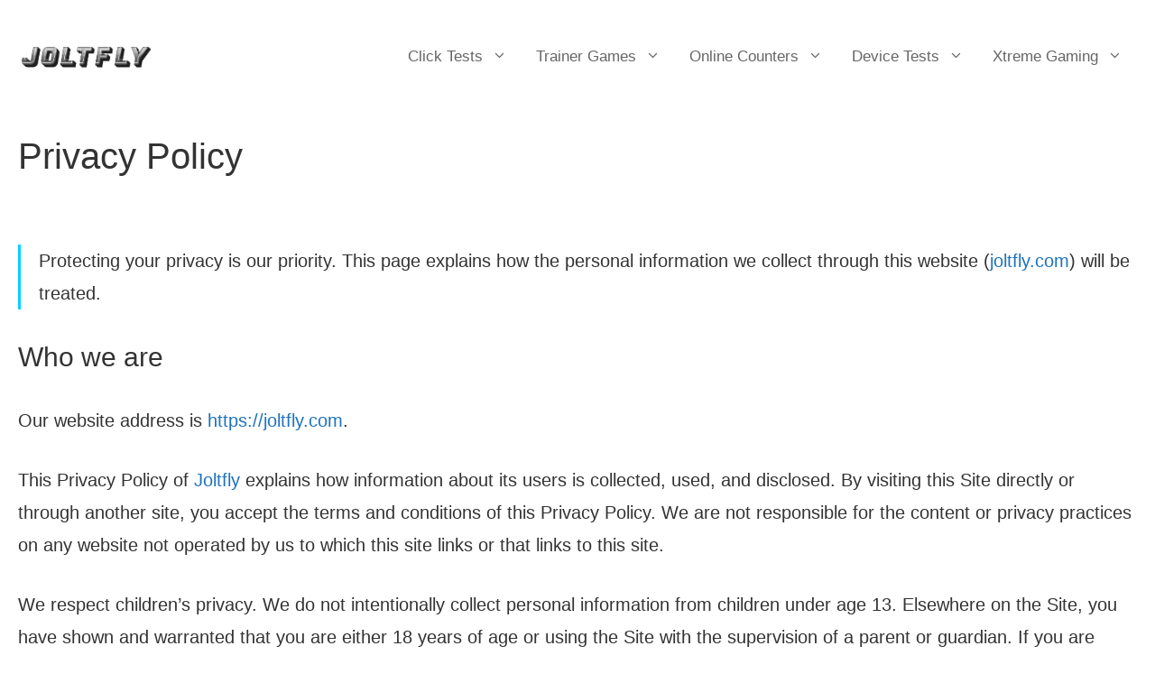

--- FILE ---
content_type: text/html; charset=UTF-8
request_url: https://joltfly.com/privacy-policy/
body_size: 30396
content:
<!DOCTYPE html><html lang="en-US"><head><script data-no-optimize="1">var litespeed_docref=sessionStorage.getItem("litespeed_docref");litespeed_docref&&(Object.defineProperty(document,"referrer",{get:function(){return litespeed_docref}}),sessionStorage.removeItem("litespeed_docref"));</script> <meta charset="UTF-8"><meta name='robots' content='noindex, follow' /><meta name="viewport" content="width=device-width, initial-scale=1"><title>Privacy Policy - Joltfly</title><meta property="og:locale" content="en_US" /><meta property="og:type" content="article" /><meta property="og:title" content="Privacy Policy - Joltfly" /><meta property="og:url" content="https://joltfly.com/privacy-policy/" /><meta property="og:site_name" content="Joltfly" /><meta property="article:publisher" content="https://www.facebook.com/joltfly" /><meta property="article:modified_time" content="2024-08-06T07:15:44+00:00" /><meta property="og:image" content="https://joltfly.com/wp-content/uploads/2021/03/Joltfly-Logo-Initial.png" /><meta property="og:image:width" content="100" /><meta property="og:image:height" content="100" /><meta property="og:image:type" content="image/png" /><meta name="twitter:card" content="summary_large_image" /><meta name="twitter:site" content="@joltfly" /><meta name="twitter:label1" content="Est. reading time" /><meta name="twitter:data1" content="9 minutes" /> <script type="application/ld+json" class="yoast-schema-graph">{"@context":"https://schema.org","@graph":[{"@type":"WebPage","@id":"https://joltfly.com/privacy-policy/","url":"https://joltfly.com/privacy-policy/","name":"Privacy Policy - Joltfly","isPartOf":{"@id":"https://joltfly.com/#website"},"datePublished":"2021-03-01T05:04:49+00:00","dateModified":"2024-08-06T07:15:44+00:00","breadcrumb":{"@id":"https://joltfly.com/privacy-policy/#breadcrumb"},"inLanguage":"en-US","potentialAction":[{"@type":"ReadAction","target":["https://joltfly.com/privacy-policy/"]}]},{"@type":"BreadcrumbList","@id":"https://joltfly.com/privacy-policy/#breadcrumb","itemListElement":[{"@type":"ListItem","position":1,"name":"Home","item":"https://joltfly.com/"},{"@type":"ListItem","position":2,"name":"Privacy Policy"}]},{"@type":"WebSite","@id":"https://joltfly.com/#website","url":"https://joltfly.com/","name":"Joltfly","description":"its time to bring out the fun","publisher":{"@id":"https://joltfly.com/#organization"},"alternateName":"Joltfly","potentialAction":[{"@type":"SearchAction","target":{"@type":"EntryPoint","urlTemplate":"https://joltfly.com/?s={search_term_string}"},"query-input":{"@type":"PropertyValueSpecification","valueRequired":true,"valueName":"search_term_string"}}],"inLanguage":"en-US"},{"@type":"Organization","@id":"https://joltfly.com/#organization","name":"Joltfly","alternateName":"Joltfly","url":"https://joltfly.com/","logo":{"@type":"ImageObject","inLanguage":"en-US","@id":"https://joltfly.com/#/schema/logo/image/","url":"https://joltfly.com/wp-content/uploads/2021/03/Joltfly-Logo-Initial.png","contentUrl":"https://joltfly.com/wp-content/uploads/2021/03/Joltfly-Logo-Initial.png","width":100,"height":100,"caption":"Joltfly"},"image":{"@id":"https://joltfly.com/#/schema/logo/image/"},"sameAs":["https://www.facebook.com/joltfly","https://x.com/joltfly","https://www.instagram.com/joltfly/","https://www.linkedin.com/in/joltfly/","https://www.pinterest.com/joltfly/"]}]}</script> <link rel='dns-prefetch' href='//scripts.scriptwrapper.com' /><link href='https://fonts.gstatic.com' crossorigin rel='preconnect' /><link href='https://fonts.googleapis.com' crossorigin rel='preconnect' /><link rel="alternate" type="application/rss+xml" title="Joltfly &raquo; Feed" href="https://joltfly.com/feed/" /><link rel="alternate" type="application/rss+xml" title="Joltfly &raquo; Comments Feed" href="https://joltfly.com/comments/feed/" /><link rel="alternate" type="application/rss+xml" title="Joltfly &raquo; Privacy Policy Comments Feed" href="https://joltfly.com/privacy-policy/feed/" /><style id='wp-img-auto-sizes-contain-inline-css'>img:is([sizes=auto i],[sizes^="auto," i]){contain-intrinsic-size:3000px 1500px}
/*# sourceURL=wp-img-auto-sizes-contain-inline-css */</style><style id="litespeed-ucss">ul{box-sizing:border-box}.entry-content{counter-reset:footnotes}:root{--wp--preset--font-size--normal:16px;--wp--preset--font-size--huge:42px}.screen-reader-text:focus{font-size:1em;background-color:#f1f1f1;border-radius:3px;box-shadow:0 0 2px 2px rgb(0 0 0/.6);clip:auto!important;clip-path:none;color:#21759b;display:block;font-size:.875rem;font-weight:700;height:auto;left:5px;line-height:normal;padding:15px 23px 14px;text-decoration:none;top:5px;width:auto;z-index:100000}body,html,li{margin:0}body,h1,h2,h3,h4,html,li,p,ul{padding:0;border:0}html{font-family:sans-serif;-webkit-text-size-adjust:100%;-ms-text-size-adjust:100%;-webkit-font-smoothing:antialiased;-moz-osx-font-smoothing:grayscale;box-sizing:border-box}.main-navigation ul ul a,main{display:block}*,::after,::before{box-sizing:inherit}button{font-family:inherit;margin:0}::-moz-focus-inner{border-style:none;padding:0}:-moz-focusring{outline:1px dotted ButtonText}body,button{font-family:-apple-system,system-ui,BlinkMacSystemFont,"Segoe UI",Helvetica,Arial,sans-serif,"Apple Color Emoji","Segoe UI Emoji","Segoe UI Symbol";font-weight:400;text-transform:none;font-size:17px;line-height:1.5}p{margin:0 0 1.5em}h1,h2,h3,h4{font-family:inherit;font-style:inherit}h4{font-weight:inherit;font-size:24px}h1{font-size:42px}h2{font-size:35px}.main-navigation a,h1,h2,h3{font-weight:400;text-transform:none}h1,h2,h3,h4{margin:0 0 20px}h1,h2,h3{line-height:1.2em}h3{font-size:29px}ul{margin:0 0 1.5em 3em;list-style:disc}li>ul{margin-bottom:0;margin-left:1.5em}strong{font-weight:700}img{height:auto;max-width:100%}a,button{transition:color .1s ease-in-out,background-color .1s ease-in-out}button{background:#55555e;color:#fff;border:1px solid #fff0;cursor:pointer;-webkit-appearance:button;padding:10px 20px}a{text-decoration:none}.screen-reader-text{border:0;clip:rect(1px,1px,1px,1px);clip-path:inset(50%);height:1px;margin:-1px;overflow:hidden;padding:0;position:absolute!important;width:1px;word-wrap:normal!important}.main-navigation{z-index:100;padding:0;clear:both;display:block}.main-navigation a{display:block;text-decoration:none;font-size:15px}.main-navigation ul{list-style:none;margin:0;padding-left:0}.main-navigation .main-nav ul li a{padding-left:20px;padding-right:20px;line-height:60px}.inside-navigation,.main-navigation li,.site-header{position:relative}.main-navigation .inside-navigation{justify-content:space-between}.main-navigation .inside-navigation,.main-navigation .main-nav>ul{display:flex;flex-wrap:wrap;align-items:center}.main-navigation ul ul{display:block;box-shadow:1px 1px 0 rgb(0 0 0/.1);float:left;position:absolute;left:-99999px;opacity:0;z-index:99999;width:200px;text-align:left;top:auto;transition:opacity 80ms linear;transition-delay:0s;pointer-events:none;height:0;overflow:hidden}.main-navigation ul ul li{width:100%}.main-navigation .main-nav ul ul li a{line-height:normal;padding:10px 20px;font-size:14px}.main-navigation .main-nav ul li.menu-item-has-children>a{padding-right:0;position:relative}.main-navigation.sub-menu-left ul ul{box-shadow:-1px 1px 0 rgb(0 0 0/.1)}.main-navigation.sub-menu-left .sub-menu{right:0}.main-navigation:not(.toggled) ul li:hover>ul{left:auto;opacity:1;transition-delay:150ms;pointer-events:auto;height:auto;overflow:visible}.main-navigation:not(.toggled) ul ul li:hover>ul{left:100%;top:0}.main-navigation.sub-menu-left:not(.toggled) ul ul li:hover>ul{right:100%;left:auto}.nav-float-right .main-navigation ul ul ul{top:0}.menu-item-has-children .dropdown-menu-toggle{display:inline-block;height:100%;clear:both;padding-right:20px;padding-left:10px}.menu-item-has-children ul .dropdown-menu-toggle{padding-top:10px;padding-bottom:10px;margin-top:-10px}nav ul ul .menu-item-has-children .dropdown-menu-toggle{float:right}.inside-header{padding:20px 40px}.site-logo{display:inline-block;max-width:100%}.site-header .header-image{vertical-align:middle}.inside-header{display:flex;align-items:center}.nav-float-right #site-navigation{margin-left:auto}.site-content{word-wrap:break-word;display:flex}.grid-container{margin-left:auto;margin-right:auto;max-width:1200px}.site-main>*{margin-bottom:20px}.one-container .site-content{padding:40px}.one-container .site-main>:last-child{margin-bottom:0}.full-width-content .container.grid-container{max-width:100%}.full-width-content.one-container .site-content{padding:0}.gp-icon{display:inline-flex;align-self:center}.gp-icon svg{height:1em;width:1em;top:.125em;position:relative;fill:currentColor}.icon-menu-bars svg:nth-child(2){display:none}.container.grid-container{width:auto}.menu-toggle{display:none;padding:0 20px;line-height:60px;margin:0;font-weight:400;text-transform:none;font-size:15px;cursor:pointer}button.menu-toggle{background-color:#fff0;flex-grow:1;border:0;text-align:center}button.menu-toggle:active,button.menu-toggle:focus,button.menu-toggle:hover{background-color:#fff0}.mobile-menu-control-wrapper{display:none;margin-left:auto;align-items:center}@media (max-width:768px){a,body,button{transition:all 0s ease-in-out}.inside-header{text-align:center}.inside-header,.site-content{flex-direction:column}.container .site-content .content-area{width:auto}#main{margin-left:0;margin-right:0}}.gb-container-8ea0a712>.gb-inside-container,.gb-container-fca968ad>.gb-inside-container{padding:10px 20px 40px;max-width:1300px;margin-left:auto;margin-right:auto}.gb-container-8ea0a712{margin-top:10px;background-color:#3d3d3d;position:relative}.gb-container-8ea0a712>.gb-inside-container{padding:60px 20px 0}.gb-container-8ea0a712>.gb-shapes .gb-shape-1{color:#fff;position:absolute;overflow:hidden;pointer-events:none;line-height:0;left:0;right:0;top:-1px;transform:scaleY(-1)}.gb-container-8ea0a712>.gb-shapes .gb-shape-1 svg{height:40px;width:calc(100% + 1.3px);fill:currentColor;position:relative;left:50%;transform:translateX(-50%);min-width:100%}.gb-container-f1defc15{width:20%;text-align:center;max-width:1300px;margin-left:auto;margin-right:auto}.gb-container-30166353>.gb-inside-container,.gb-container-f1defc15>.gb-inside-container{padding:0;max-width:1300px;margin-left:auto;margin-right:auto}.gb-container-30166353{margin-top:40px;margin-bottom:0;border-top:1px solid #fff}.gb-container-30166353>.gb-inside-container{padding:10px 0 0}.gb-container-bd73b5c4>.gb-inside-container{padding:0}.gb-grid-wrapper>.gb-grid-column-bd73b5c4{width:50%}.gb-grid-wrapper>.gb-grid-column-571e035c>.gb-container,.gb-grid-wrapper>.gb-grid-column-6388f7fb>.gb-container,.gb-grid-wrapper>.gb-grid-column-9eaec69d>.gb-container,.gb-grid-wrapper>.gb-grid-column-b51680a2>.gb-container,.gb-grid-wrapper>.gb-grid-column-bd73b5c4>.gb-container{display:flex;flex-direction:column;height:100%}.gb-container-b51680a2>.gb-inside-container{padding:0}.gb-grid-wrapper>.gb-grid-column-b51680a2{width:33.33%}.gb-container-6388f7fb>.gb-inside-container{padding:0}.gb-grid-wrapper>.gb-grid-column-6388f7fb{width:33.33%}.gb-container-9eaec69d>.gb-inside-container{padding:0}.gb-grid-wrapper>.gb-grid-column-9eaec69d{width:33.33%}.gb-container-571e035c>.gb-inside-container{padding:0}.gb-grid-wrapper>.gb-grid-column-571e035c{width:50%}p.gb-headline-2c4687f4,p.gb-headline-325e5d1a,p.gb-headline-46082991,p.gb-headline-4b792000,p.gb-headline-8aea2d4e{padding-left:20px;border-left:3px solid #00d2ff}p.gb-headline-47c4ac99{font-size:17px;color:#fff}.gb-button-wrapper{display:flex;flex-wrap:wrap;align-items:flex-start;justify-content:flex-start;clear:both}.gb-button-wrapper-431d7247{justify-content:center;margin-right:0}.gb-button-wrapper-5d2efd4d{justify-content:flex-end}.gb-button-wrapper a.gb-button-6e3fdef2{display:inline-flex;align-items:center;justify-content:center;text-align:center;padding:8px;margin-right:20px;border-radius:50px;border:0 solid #3d3d3d;background-color:#4064ac;color:#fff;text-decoration:none}.gb-button-wrapper a.gb-button-6e3fdef2:active,.gb-button-wrapper a.gb-button-6e3fdef2:focus,.gb-button-wrapper a.gb-button-6e3fdef2:hover{border-color:#4064ac;background-color:#6891e3;color:#fff}.gb-button-wrapper a.gb-button-6e3fdef2 .gb-icon,.gb-button-wrapper a.gb-button-7ebf4824 .gb-icon,.gb-button-wrapper a.gb-button-98713034 .gb-icon{line-height:0}.gb-button-wrapper a.gb-button-6e3fdef2 .gb-icon svg,.gb-button-wrapper a.gb-button-7ebf4824 .gb-icon svg,.gb-button-wrapper a.gb-button-98713034 .gb-icon svg{width:1.2em;height:1.2em;fill:currentColor}.gb-button-wrapper a.gb-button-7ebf4824{display:inline-flex;align-items:center;justify-content:center;text-align:center;padding:8px;margin-right:20px;border-radius:50px;border:0 solid #000;background-color:#ca2770;color:#fff;text-decoration:none}.gb-button-wrapper a.gb-button-7ebf4824:active,.gb-button-wrapper a.gb-button-7ebf4824:focus,.gb-button-wrapper a.gb-button-7ebf4824:hover{border-color:#ca2770;background-color:#fd5da5;color:#fff}.gb-button-wrapper a.gb-button-98713034{display:inline-flex;align-items:center;justify-content:center;text-align:center;padding:8px;margin-right:20px;border-radius:50px;border:0 solid #3d3d3d;background-color:#1c9cea;color:#fff;text-decoration:none}.gb-button-wrapper a.gb-button-98713034:active,.gb-button-wrapper a.gb-button-98713034:focus,.gb-button-wrapper a.gb-button-98713034:hover{border-color:#1c9cea;background-color:#70c1f4;color:#fff}.gb-button-wrapper a.gb-button-1d0279eb,.gb-button-wrapper a.gb-button-58d371ea,.gb-button-wrapper a.gb-button-acc1ae52,.gb-button-wrapper a.gb-button-e6963689{display:inline-flex;align-items:center;justify-content:center;font-size:17px;text-align:center;margin-right:30px;color:#fff;text-decoration:none}.gb-button-wrapper a.gb-button-1d0279eb:active,.gb-button-wrapper a.gb-button-1d0279eb:focus,.gb-button-wrapper a.gb-button-1d0279eb:hover,.gb-button-wrapper a.gb-button-58d371ea:active,.gb-button-wrapper a.gb-button-58d371ea:focus,.gb-button-wrapper a.gb-button-58d371ea:hover,.gb-button-wrapper a.gb-button-acc1ae52:active,.gb-button-wrapper a.gb-button-acc1ae52:focus,.gb-button-wrapper a.gb-button-acc1ae52:hover,.gb-button-wrapper a.gb-button-c1b9305a:active,.gb-button-wrapper a.gb-button-c1b9305a:focus,.gb-button-wrapper a.gb-button-c1b9305a:hover,.gb-button-wrapper a.gb-button-e6963689:active,.gb-button-wrapper a.gb-button-e6963689:focus,.gb-button-wrapper a.gb-button-e6963689:hover{color:#f2f5fa}.gb-button-wrapper a.gb-button-c1b9305a{display:inline-flex;align-items:center;justify-content:center;font-size:17px;text-align:center;color:#fff;text-decoration:none}.gb-grid-wrapper-150dce3f,.gb-grid-wrapper-de5677c8{display:flex;flex-wrap:wrap;margin-left:-20px}.gb-grid-wrapper-150dce3f>.gb-grid-column{box-sizing:border-box;padding-left:20px}.gb-grid-wrapper-de5677c8{margin-left:-5px}.gb-grid-wrapper-de5677c8>.gb-grid-column{box-sizing:border-box;padding-left:5px;padding-bottom:5px}@media (max-width:1024px){.gb-container-8ea0a712>.gb-shapes .gb-shape-1 svg{width:150%}.gb-container-f1defc15{width:50%}.gb-container-30166353>.gb-inside-container{padding-bottom:20px}.gb-button-wrapper-431d7247{justify-content:center}.gb-button-wrapper-5d2efd4d{justify-content:flex-end}}@media (max-width:767px){.gb-container-8ea0a712>.gb-shapes .gb-shape-1 svg{width:200%}.gb-container-f1defc15{width:100%}.gb-container-30166353>.gb-inside-container{padding-bottom:20px}.gb-container-bd73b5c4{text-align:center}.gb-grid-wrapper>.gb-grid-column-571e035c,.gb-grid-wrapper>.gb-grid-column-6388f7fb,.gb-grid-wrapper>.gb-grid-column-9eaec69d,.gb-grid-wrapper>.gb-grid-column-b51680a2,.gb-grid-wrapper>.gb-grid-column-bd73b5c4{width:100%}.gb-button-wrapper-431d7247,.gb-button-wrapper-5d2efd4d{justify-content:center}}:root{--gb-container-width:1300px}.gb-shape{line-height:0}.slideout-navigation.main-navigation:not(.is-open):not(.slideout-transition){display:none}.slideout-overlay{z-index:100000;position:fixed;width:100%;height:100%;height:100vh;min-height:100%;top:0;right:0;bottom:0;left:0;background-color:rgb(0 0 0/.8);visibility:hidden;opacity:0;cursor:pointer;transition:visibility .2s ease,opacity .2s ease}.slideout-overlay button.slideout-exit{position:fixed;top:0;background-color:#fff0;color:#fff;font-size:30px;border:0;opacity:0}button.slideout-exit:hover{background-color:#fff0}.slideout-navigation .main-nav{margin-bottom:40px}.slideout-navigation:not(.do-overlay) .main-nav{width:100%;box-sizing:border-box}.slideout-navigation .slideout-menu{display:block}#generate-slideout-menu{z-index:100001}#generate-slideout-menu .slideout-menu li{float:none;width:100%;clear:both;text-align:left}#generate-slideout-menu .slideout-menu li:hover>ul,#generate-slideout-menu.main-navigation ul ul{display:none}#generate-slideout-menu.main-navigation .main-nav ul ul{position:relative;top:0;left:0;width:100%}.slideout-navigation .menu-item-has-children .dropdown-menu-toggle{float:right}.slideout-navigation .sub-menu .dropdown-menu-toggle .gp-icon svg{transform:rotate(0)}@media (max-width:768px){.slideout-overlay button.slideout-exit{font-size:20px;padding:10px}.slideout-overlay{top:-100px;height:calc(100% + 100px);height:calc(100vh + 100px);min-height:calc(100% + 100px)}}.site-logo.mobile-header-logo{display:flex;align-items:center;order:0;margin-right:10px}.site-logo.mobile-header-logo img{position:relative;padding:10px 0;display:block;transition:height .3s ease}.main-navigation.mobile-header-navigation{display:none;float:none;margin-bottom:0}.main-navigation .menu-toggle{flex-grow:1;width:auto}.main-navigation.has-branding .menu-toggle{flex-grow:0;padding-right:20px;order:2}</style><style id='global-styles-inline-css'>:root{--wp--preset--aspect-ratio--square: 1;--wp--preset--aspect-ratio--4-3: 4/3;--wp--preset--aspect-ratio--3-4: 3/4;--wp--preset--aspect-ratio--3-2: 3/2;--wp--preset--aspect-ratio--2-3: 2/3;--wp--preset--aspect-ratio--16-9: 16/9;--wp--preset--aspect-ratio--9-16: 9/16;--wp--preset--color--black: #000000;--wp--preset--color--cyan-bluish-gray: #abb8c3;--wp--preset--color--white: #ffffff;--wp--preset--color--pale-pink: #f78da7;--wp--preset--color--vivid-red: #cf2e2e;--wp--preset--color--luminous-vivid-orange: #ff6900;--wp--preset--color--luminous-vivid-amber: #fcb900;--wp--preset--color--light-green-cyan: #7bdcb5;--wp--preset--color--vivid-green-cyan: #00d084;--wp--preset--color--pale-cyan-blue: #8ed1fc;--wp--preset--color--vivid-cyan-blue: #0693e3;--wp--preset--color--vivid-purple: #9b51e0;--wp--preset--color--contrast: var(--contrast);--wp--preset--color--contrast-2: var(--contrast-2);--wp--preset--color--contrast-3: var(--contrast-3);--wp--preset--color--base: var(--base);--wp--preset--color--base-2: var(--base-2);--wp--preset--color--base-3: var(--base-3);--wp--preset--color--accent: var(--accent);--wp--preset--color--blog-box-gradient-color-1: var(--blog-box-gradient-color-1);--wp--preset--color--blog-box-gradient-color-2: var(--blog-box-gradient-color-2);--wp--preset--color--global-color-10: var(--global-color-10);--wp--preset--color--global-color-11: var(--global-color-11);--wp--preset--gradient--vivid-cyan-blue-to-vivid-purple: linear-gradient(135deg,rgb(6,147,227) 0%,rgb(155,81,224) 100%);--wp--preset--gradient--light-green-cyan-to-vivid-green-cyan: linear-gradient(135deg,rgb(122,220,180) 0%,rgb(0,208,130) 100%);--wp--preset--gradient--luminous-vivid-amber-to-luminous-vivid-orange: linear-gradient(135deg,rgb(252,185,0) 0%,rgb(255,105,0) 100%);--wp--preset--gradient--luminous-vivid-orange-to-vivid-red: linear-gradient(135deg,rgb(255,105,0) 0%,rgb(207,46,46) 100%);--wp--preset--gradient--very-light-gray-to-cyan-bluish-gray: linear-gradient(135deg,rgb(238,238,238) 0%,rgb(169,184,195) 100%);--wp--preset--gradient--cool-to-warm-spectrum: linear-gradient(135deg,rgb(74,234,220) 0%,rgb(151,120,209) 20%,rgb(207,42,186) 40%,rgb(238,44,130) 60%,rgb(251,105,98) 80%,rgb(254,248,76) 100%);--wp--preset--gradient--blush-light-purple: linear-gradient(135deg,rgb(255,206,236) 0%,rgb(152,150,240) 100%);--wp--preset--gradient--blush-bordeaux: linear-gradient(135deg,rgb(254,205,165) 0%,rgb(254,45,45) 50%,rgb(107,0,62) 100%);--wp--preset--gradient--luminous-dusk: linear-gradient(135deg,rgb(255,203,112) 0%,rgb(199,81,192) 50%,rgb(65,88,208) 100%);--wp--preset--gradient--pale-ocean: linear-gradient(135deg,rgb(255,245,203) 0%,rgb(182,227,212) 50%,rgb(51,167,181) 100%);--wp--preset--gradient--electric-grass: linear-gradient(135deg,rgb(202,248,128) 0%,rgb(113,206,126) 100%);--wp--preset--gradient--midnight: linear-gradient(135deg,rgb(2,3,129) 0%,rgb(40,116,252) 100%);--wp--preset--font-size--small: 13px;--wp--preset--font-size--medium: 20px;--wp--preset--font-size--large: 36px;--wp--preset--font-size--x-large: 42px;--wp--preset--spacing--20: 0.44rem;--wp--preset--spacing--30: 0.67rem;--wp--preset--spacing--40: 1rem;--wp--preset--spacing--50: 1.5rem;--wp--preset--spacing--60: 2.25rem;--wp--preset--spacing--70: 3.38rem;--wp--preset--spacing--80: 5.06rem;--wp--preset--shadow--natural: 6px 6px 9px rgba(0, 0, 0, 0.2);--wp--preset--shadow--deep: 12px 12px 50px rgba(0, 0, 0, 0.4);--wp--preset--shadow--sharp: 6px 6px 0px rgba(0, 0, 0, 0.2);--wp--preset--shadow--outlined: 6px 6px 0px -3px rgb(255, 255, 255), 6px 6px rgb(0, 0, 0);--wp--preset--shadow--crisp: 6px 6px 0px rgb(0, 0, 0);}:where(.is-layout-flex){gap: 0.5em;}:where(.is-layout-grid){gap: 0.5em;}body .is-layout-flex{display: flex;}.is-layout-flex{flex-wrap: wrap;align-items: center;}.is-layout-flex > :is(*, div){margin: 0;}body .is-layout-grid{display: grid;}.is-layout-grid > :is(*, div){margin: 0;}:where(.wp-block-columns.is-layout-flex){gap: 2em;}:where(.wp-block-columns.is-layout-grid){gap: 2em;}:where(.wp-block-post-template.is-layout-flex){gap: 1.25em;}:where(.wp-block-post-template.is-layout-grid){gap: 1.25em;}.has-black-color{color: var(--wp--preset--color--black) !important;}.has-cyan-bluish-gray-color{color: var(--wp--preset--color--cyan-bluish-gray) !important;}.has-white-color{color: var(--wp--preset--color--white) !important;}.has-pale-pink-color{color: var(--wp--preset--color--pale-pink) !important;}.has-vivid-red-color{color: var(--wp--preset--color--vivid-red) !important;}.has-luminous-vivid-orange-color{color: var(--wp--preset--color--luminous-vivid-orange) !important;}.has-luminous-vivid-amber-color{color: var(--wp--preset--color--luminous-vivid-amber) !important;}.has-light-green-cyan-color{color: var(--wp--preset--color--light-green-cyan) !important;}.has-vivid-green-cyan-color{color: var(--wp--preset--color--vivid-green-cyan) !important;}.has-pale-cyan-blue-color{color: var(--wp--preset--color--pale-cyan-blue) !important;}.has-vivid-cyan-blue-color{color: var(--wp--preset--color--vivid-cyan-blue) !important;}.has-vivid-purple-color{color: var(--wp--preset--color--vivid-purple) !important;}.has-black-background-color{background-color: var(--wp--preset--color--black) !important;}.has-cyan-bluish-gray-background-color{background-color: var(--wp--preset--color--cyan-bluish-gray) !important;}.has-white-background-color{background-color: var(--wp--preset--color--white) !important;}.has-pale-pink-background-color{background-color: var(--wp--preset--color--pale-pink) !important;}.has-vivid-red-background-color{background-color: var(--wp--preset--color--vivid-red) !important;}.has-luminous-vivid-orange-background-color{background-color: var(--wp--preset--color--luminous-vivid-orange) !important;}.has-luminous-vivid-amber-background-color{background-color: var(--wp--preset--color--luminous-vivid-amber) !important;}.has-light-green-cyan-background-color{background-color: var(--wp--preset--color--light-green-cyan) !important;}.has-vivid-green-cyan-background-color{background-color: var(--wp--preset--color--vivid-green-cyan) !important;}.has-pale-cyan-blue-background-color{background-color: var(--wp--preset--color--pale-cyan-blue) !important;}.has-vivid-cyan-blue-background-color{background-color: var(--wp--preset--color--vivid-cyan-blue) !important;}.has-vivid-purple-background-color{background-color: var(--wp--preset--color--vivid-purple) !important;}.has-black-border-color{border-color: var(--wp--preset--color--black) !important;}.has-cyan-bluish-gray-border-color{border-color: var(--wp--preset--color--cyan-bluish-gray) !important;}.has-white-border-color{border-color: var(--wp--preset--color--white) !important;}.has-pale-pink-border-color{border-color: var(--wp--preset--color--pale-pink) !important;}.has-vivid-red-border-color{border-color: var(--wp--preset--color--vivid-red) !important;}.has-luminous-vivid-orange-border-color{border-color: var(--wp--preset--color--luminous-vivid-orange) !important;}.has-luminous-vivid-amber-border-color{border-color: var(--wp--preset--color--luminous-vivid-amber) !important;}.has-light-green-cyan-border-color{border-color: var(--wp--preset--color--light-green-cyan) !important;}.has-vivid-green-cyan-border-color{border-color: var(--wp--preset--color--vivid-green-cyan) !important;}.has-pale-cyan-blue-border-color{border-color: var(--wp--preset--color--pale-cyan-blue) !important;}.has-vivid-cyan-blue-border-color{border-color: var(--wp--preset--color--vivid-cyan-blue) !important;}.has-vivid-purple-border-color{border-color: var(--wp--preset--color--vivid-purple) !important;}.has-vivid-cyan-blue-to-vivid-purple-gradient-background{background: var(--wp--preset--gradient--vivid-cyan-blue-to-vivid-purple) !important;}.has-light-green-cyan-to-vivid-green-cyan-gradient-background{background: var(--wp--preset--gradient--light-green-cyan-to-vivid-green-cyan) !important;}.has-luminous-vivid-amber-to-luminous-vivid-orange-gradient-background{background: var(--wp--preset--gradient--luminous-vivid-amber-to-luminous-vivid-orange) !important;}.has-luminous-vivid-orange-to-vivid-red-gradient-background{background: var(--wp--preset--gradient--luminous-vivid-orange-to-vivid-red) !important;}.has-very-light-gray-to-cyan-bluish-gray-gradient-background{background: var(--wp--preset--gradient--very-light-gray-to-cyan-bluish-gray) !important;}.has-cool-to-warm-spectrum-gradient-background{background: var(--wp--preset--gradient--cool-to-warm-spectrum) !important;}.has-blush-light-purple-gradient-background{background: var(--wp--preset--gradient--blush-light-purple) !important;}.has-blush-bordeaux-gradient-background{background: var(--wp--preset--gradient--blush-bordeaux) !important;}.has-luminous-dusk-gradient-background{background: var(--wp--preset--gradient--luminous-dusk) !important;}.has-pale-ocean-gradient-background{background: var(--wp--preset--gradient--pale-ocean) !important;}.has-electric-grass-gradient-background{background: var(--wp--preset--gradient--electric-grass) !important;}.has-midnight-gradient-background{background: var(--wp--preset--gradient--midnight) !important;}.has-small-font-size{font-size: var(--wp--preset--font-size--small) !important;}.has-medium-font-size{font-size: var(--wp--preset--font-size--medium) !important;}.has-large-font-size{font-size: var(--wp--preset--font-size--large) !important;}.has-x-large-font-size{font-size: var(--wp--preset--font-size--x-large) !important;}
/*# sourceURL=global-styles-inline-css */</style><style id='classic-theme-styles-inline-css'>/*! This file is auto-generated */
.wp-block-button__link{color:#fff;background-color:#32373c;border-radius:9999px;box-shadow:none;text-decoration:none;padding:calc(.667em + 2px) calc(1.333em + 2px);font-size:1.125em}.wp-block-file__button{background:#32373c;color:#fff;text-decoration:none}
/*# sourceURL=/wp-includes/css/classic-themes.min.css */</style><style id='generate-style-inline-css'>body{background-color:#ffffff;color:#333333;}a{color:#1e73be;}a:visited{color:#1e73be;}a:hover, a:focus, a:active{color:#000000;}.grid-container{max-width:1300px;}.wp-block-group__inner-container{max-width:1300px;margin-left:auto;margin-right:auto;}.site-header .header-image{width:150px;}.generate-back-to-top{font-size:20px;border-radius:3px;position:fixed;bottom:30px;right:30px;line-height:40px;width:40px;text-align:center;z-index:10;transition:opacity 300ms ease-in-out;opacity:0.1;transform:translateY(1000px);}.generate-back-to-top__show{opacity:1;transform:translateY(0);}:root{--contrast:#222222;--contrast-2:#575760;--contrast-3:#b2b2be;--base:#f0f0f0;--base-2:#f7f8f9;--base-3:#ffffff;--accent:#1e73be;--blog-box-gradient-color-1:#061F86;--blog-box-gradient-color-2:#E972F2;--global-color-10:#009efd;--global-color-11:#00d2ff;}:root .has-contrast-color{color:var(--contrast);}:root .has-contrast-background-color{background-color:var(--contrast);}:root .has-contrast-2-color{color:var(--contrast-2);}:root .has-contrast-2-background-color{background-color:var(--contrast-2);}:root .has-contrast-3-color{color:var(--contrast-3);}:root .has-contrast-3-background-color{background-color:var(--contrast-3);}:root .has-base-color{color:var(--base);}:root .has-base-background-color{background-color:var(--base);}:root .has-base-2-color{color:var(--base-2);}:root .has-base-2-background-color{background-color:var(--base-2);}:root .has-base-3-color{color:var(--base-3);}:root .has-base-3-background-color{background-color:var(--base-3);}:root .has-accent-color{color:var(--accent);}:root .has-accent-background-color{background-color:var(--accent);}:root .has-blog-box-gradient-color-1-color{color:var(--blog-box-gradient-color-1);}:root .has-blog-box-gradient-color-1-background-color{background-color:var(--blog-box-gradient-color-1);}:root .has-blog-box-gradient-color-2-color{color:var(--blog-box-gradient-color-2);}:root .has-blog-box-gradient-color-2-background-color{background-color:var(--blog-box-gradient-color-2);}:root .has-global-color-10-color{color:var(--global-color-10);}:root .has-global-color-10-background-color{background-color:var(--global-color-10);}:root .has-global-color-11-color{color:var(--global-color-11);}:root .has-global-color-11-background-color{background-color:var(--global-color-11);}body, button, input, select, textarea{font-family:"Oxygen", sans-serif;font-size:20px;}body{line-height:1.8;}.entry-content > [class*="wp-block-"]:not(:last-child):not(.wp-block-heading){margin-bottom:1.5em;}.main-title{font-size:45px;}.site-description{font-size:16px;}.main-navigation a, .menu-toggle{font-family:"Oxygen", sans-serif;font-weight:500;font-size:17px;}.main-navigation .menu-bar-items{font-size:17px;}.main-navigation .main-nav ul ul li a{font-size:14px;}.widget-title{font-family:"Oxygen", sans-serif;font-weight:700;font-size:17px;margin-bottom:20px;}.sidebar .widget, .footer-widgets .widget{font-size:15px;}button:not(.menu-toggle),html input[type="button"],input[type="reset"],input[type="submit"],.button,.wp-block-button .wp-block-button__link{font-family:"Oxygen", sans-serif;font-size:17px;}h1{font-family:"Oxygen", sans-serif;font-weight:400;font-size:40px;line-height:1.4em;margin-bottom:30px;}h2{font-family:"Oxygen", sans-serif;font-weight:400;font-size:30px;line-height:1.5em;margin-bottom:30px;}h3{font-family:"Oxygen", sans-serif;font-weight:400;font-size:26px;line-height:1.5em;margin-bottom:30px;}h4{font-family:"Oxygen", sans-serif;font-weight:500;line-height:1.5em;}h5{font-weight:400;font-size:22px;}h6{font-size:20px;}.site-info{font-size:16px;}@media (max-width:768px){.main-title{font-size:20px;}h1{font-size:36px;}h2{font-size:26px;}}.top-bar{background-color:#636363;color:#ffffff;}.top-bar a{color:#ffffff;}.top-bar a:hover{color:#303030;}.site-header{background-color:#ffffff;color:#3a3a3a;}.site-header a{color:#3a3a3a;}.main-title a,.main-title a:hover{color:#000000;}.site-description{color:#757575;}.main-navigation,.main-navigation ul ul{background-color:rgba(255,255,255,0);}.main-navigation .main-nav ul li a, .main-navigation .menu-toggle, .main-navigation .menu-bar-items{color:#666666;}.main-navigation .main-nav ul li:not([class*="current-menu-"]):hover > a, .main-navigation .main-nav ul li:not([class*="current-menu-"]):focus > a, .main-navigation .main-nav ul li.sfHover:not([class*="current-menu-"]) > a, .main-navigation .menu-bar-item:hover > a, .main-navigation .menu-bar-item.sfHover > a{color:#0a0303;background-color:rgba(255,255,255,0);}button.menu-toggle:hover,button.menu-toggle:focus{color:#666666;}.main-navigation .main-nav ul li[class*="current-menu-"] > a{color:#0a0303;background-color:rgba(255,255,255,0);}.navigation-search input[type="search"],.navigation-search input[type="search"]:active, .navigation-search input[type="search"]:focus, .main-navigation .main-nav ul li.search-item.active > a, .main-navigation .menu-bar-items .search-item.active > a{color:#0a0303;background-color:rgba(255,255,255,0);}.main-navigation ul ul{background-color:#d1d1d1;}.main-navigation .main-nav ul ul li a{color:#000000;}.main-navigation .main-nav ul ul li:not([class*="current-menu-"]):hover > a,.main-navigation .main-nav ul ul li:not([class*="current-menu-"]):focus > a, .main-navigation .main-nav ul ul li.sfHover:not([class*="current-menu-"]) > a{color:#ffffff;background-color:#b2b2b2;}.main-navigation .main-nav ul ul li[class*="current-menu-"] > a{background-color:#b2b2b2;}.separate-containers .inside-article, .separate-containers .comments-area, .separate-containers .page-header, .one-container .container, .separate-containers .paging-navigation, .inside-page-header{color:#333333;background-color:#ffffff;}.entry-header h1,.page-header h1{color:#333333;}.entry-title a{color:#333333;}.entry-title a:hover{color:#444444;}.entry-meta{color:#333333;}.entry-meta a{color:#333333;}.entry-meta a:hover{color:#444444;}h1{color:#333333;}h2{color:#333333;}h3{color:#333333;}h4{color:#333333;}.sidebar .widget{color:#333333;background-color:#ffffff;}.sidebar .widget a{color:#00d2ff;}.sidebar .widget a:hover{color:#333333;}.sidebar .widget .widget-title{color:#333333;}.footer-widgets{color:#333333;background-color:#f4f7fc;}.footer-widgets a{color:#00d2ff;}.footer-widgets a:hover{color:#333333;}.footer-widgets .widget-title{color:#333333;}.site-info{color:#333333;background-color:#f4f7fc;}.site-info a{color:#333333;}.site-info a:hover{color:#333333;}.footer-bar .widget_nav_menu .current-menu-item a{color:#333333;}input[type="text"],input[type="email"],input[type="url"],input[type="password"],input[type="search"],input[type="tel"],input[type="number"],textarea,select{color:#666666;background-color:#fafafa;border-color:#cccccc;}input[type="text"]:focus,input[type="email"]:focus,input[type="url"]:focus,input[type="password"]:focus,input[type="search"]:focus,input[type="tel"]:focus,input[type="number"]:focus,textarea:focus,select:focus{color:#666666;background-color:#ffffff;border-color:#bfbfbf;}button,html input[type="button"],input[type="reset"],input[type="submit"],a.button,a.wp-block-button__link:not(.has-background){color:#ffffff;background-color:#009efd;}button:hover,html input[type="button"]:hover,input[type="reset"]:hover,input[type="submit"]:hover,a.button:hover,button:focus,html input[type="button"]:focus,input[type="reset"]:focus,input[type="submit"]:focus,a.button:focus,a.wp-block-button__link:not(.has-background):active,a.wp-block-button__link:not(.has-background):focus,a.wp-block-button__link:not(.has-background):hover{color:#ffffff;background-color:#00d2ff;}a.generate-back-to-top{background-color:rgba(10,10,10,0.43);color:#ffffff;}a.generate-back-to-top:hover,a.generate-back-to-top:focus{background-color:#7c7c7c;color:#ffffff;}:root{--gp-search-modal-bg-color:var(--base-3);--gp-search-modal-text-color:var(--contrast);--gp-search-modal-overlay-bg-color:rgba(0,0,0,0.2);}@media (max-width: 1050px){.main-navigation .menu-bar-item:hover > a, .main-navigation .menu-bar-item.sfHover > a{background:none;color:#666666;}}.inside-top-bar{padding:10px;}.inside-header{padding:40px 20px 0px 20px;}.nav-below-header .main-navigation .inside-navigation.grid-container, .nav-above-header .main-navigation .inside-navigation.grid-container{padding:0px 4px 0px 4px;}.separate-containers .inside-article, .separate-containers .comments-area, .separate-containers .page-header, .separate-containers .paging-navigation, .one-container .site-content, .inside-page-header{padding:100px 20px 100px 20px;}.site-main .wp-block-group__inner-container{padding:100px 20px 100px 20px;}.separate-containers .paging-navigation{padding-top:20px;padding-bottom:20px;}.entry-content .alignwide, body:not(.no-sidebar) .entry-content .alignfull{margin-left:-20px;width:calc(100% + 40px);max-width:calc(100% + 40px);}.one-container.right-sidebar .site-main,.one-container.both-right .site-main{margin-right:20px;}.one-container.left-sidebar .site-main,.one-container.both-left .site-main{margin-left:20px;}.one-container.both-sidebars .site-main{margin:0px 20px 0px 20px;}.sidebar .widget, .page-header, .widget-area .main-navigation, .site-main > *{margin-bottom:30px;}.separate-containers .site-main{margin:30px;}.both-right .inside-left-sidebar,.both-left .inside-left-sidebar{margin-right:15px;}.both-right .inside-right-sidebar,.both-left .inside-right-sidebar{margin-left:15px;}.one-container.archive .post:not(:last-child):not(.is-loop-template-item), .one-container.blog .post:not(:last-child):not(.is-loop-template-item){padding-bottom:100px;}.separate-containers .featured-image{margin-top:30px;}.separate-containers .inside-right-sidebar, .separate-containers .inside-left-sidebar{margin-top:30px;margin-bottom:30px;}.main-navigation .main-nav ul li a,.menu-toggle,.main-navigation .menu-bar-item > a{padding-left:16px;padding-right:16px;line-height:40px;}.main-navigation .main-nav ul ul li a{padding:15px 16px 15px 16px;}.navigation-search input[type="search"]{height:40px;}.rtl .menu-item-has-children .dropdown-menu-toggle{padding-left:16px;}.menu-item-has-children .dropdown-menu-toggle{padding-right:16px;}.menu-item-has-children ul .dropdown-menu-toggle{padding-top:15px;padding-bottom:15px;margin-top:-15px;}.rtl .main-navigation .main-nav ul li.menu-item-has-children > a{padding-right:16px;}.widget-area .widget{padding:0px 0px 60px 60px;}.footer-widgets-container{padding:50px 30px 0px 30px;}.inside-site-info{padding:20px 30px 20px 30px;}@media (max-width:768px){.separate-containers .inside-article, .separate-containers .comments-area, .separate-containers .page-header, .separate-containers .paging-navigation, .one-container .site-content, .inside-page-header{padding:0px 20px 100px 20px;}.site-main .wp-block-group__inner-container{padding:0px 20px 100px 20px;}.widget-area .widget{padding-top:0px;padding-right:0px;padding-bottom:60px;padding-left:0px;}.inside-site-info{padding-right:10px;padding-left:10px;}.entry-content .alignwide, body:not(.no-sidebar) .entry-content .alignfull{margin-left:-20px;width:calc(100% + 40px);max-width:calc(100% + 40px);}.one-container .site-main .paging-navigation{margin-bottom:30px;}}/* End cached CSS */.is-right-sidebar{width:25%;}.is-left-sidebar{width:30%;}.site-content .content-area{width:100%;}@media (max-width: 1050px){.main-navigation .menu-toggle,.sidebar-nav-mobile:not(#sticky-placeholder){display:block;}.main-navigation ul,.gen-sidebar-nav,.main-navigation:not(.slideout-navigation):not(.toggled) .main-nav > ul,.has-inline-mobile-toggle #site-navigation .inside-navigation > *:not(.navigation-search):not(.main-nav){display:none;}.nav-align-right .inside-navigation,.nav-align-center .inside-navigation{justify-content:space-between;}.has-inline-mobile-toggle .mobile-menu-control-wrapper{display:flex;flex-wrap:wrap;}.has-inline-mobile-toggle .inside-header{flex-direction:row;text-align:left;flex-wrap:wrap;}.has-inline-mobile-toggle .header-widget,.has-inline-mobile-toggle #site-navigation{flex-basis:100%;}.nav-float-left .has-inline-mobile-toggle #site-navigation{order:10;}}
.dynamic-author-image-rounded{border-radius:100%;}.dynamic-featured-image, .dynamic-author-image{vertical-align:middle;}.one-container.blog .dynamic-content-template:not(:last-child), .one-container.archive .dynamic-content-template:not(:last-child){padding-bottom:0px;}.dynamic-entry-excerpt > p:last-child{margin-bottom:0px;}
h1.entry-title{font-weight:400;}h2.entry-title{font-weight:400;}.navigation-branding .main-title{font-weight:bold;text-transform:none;font-size:45px;}@media (max-width: 1024px){.main-navigation:not(.slideout-navigation) a, .main-navigation .menu-toggle, .main-navigation .menu-bar-items{font-size:17px;}.main-navigation:not(.slideout-navigation) .main-nav ul ul li a{font-size:14px;}}@media (max-width: 1050px){.main-navigation:not(.slideout-navigation) a, .main-navigation .menu-toggle, .main-navigation .menu-bar-items{font-size:17px;}.main-navigation:not(.slideout-navigation) .main-nav ul ul li a{font-size:14px;}.navigation-branding .main-title{font-size:20px;}}
.page-hero{padding-top:60px;padding-right:20px;padding-bottom:60px;padding-left:20px;}.page-hero .inside-page-hero.grid-container{max-width:calc(1300px - 20px - 20px);}.inside-page-hero > *:last-child{margin-bottom:0px;}.page-hero time.updated{display:none;}@media (max-width:768px){.page-hero{padding-top:60px;padding-right:20px;padding-bottom:60px;padding-left:20px;}}
@media (max-width: 1050px){.main-navigation .main-nav ul li a,.main-navigation .menu-toggle,.main-navigation .mobile-bar-items a,.main-navigation .menu-bar-item > a{line-height:60px;}.main-navigation .site-logo.navigation-logo img, .mobile-header-navigation .site-logo.mobile-header-logo img, .navigation-search input[type="search"]{height:60px;}}.post-image:not(:first-child), .page-content:not(:first-child), .entry-content:not(:first-child), .entry-summary:not(:first-child), footer.entry-meta{margin-top:1.4em;}.post-image-above-header .inside-article div.featured-image, .post-image-above-header .inside-article div.post-image{margin-bottom:1.4em;}.main-navigation.slideout-navigation .main-nav > ul > li > a{line-height:60px;}
/*# sourceURL=generate-style-inline-css */</style><style id='generate-offside-inline-css'>:root{--gp-slideout-width:265px;}.slideout-navigation.main-navigation{background-color:#d1d1d1;}.slideout-navigation.main-navigation .main-nav ul li a{color:#666666;font-weight:normal;text-transform:none;font-size:18px;}.slideout-navigation.main-navigation ul ul{background-color:rgba(0,0,0,0);}.slideout-navigation.main-navigation .main-nav ul ul li a{color:#ffffff;}.slideout-navigation.main-navigation.do-overlay .main-nav ul ul li a{font-size:1em;font-size:17px;}@media (max-width:768px){.slideout-navigation.main-navigation .main-nav ul li a{font-size:18px;}.slideout-navigation.main-navigation .main-nav ul ul li a{font-size:17px;}}.slideout-navigation.main-navigation .main-nav ul li:not([class*="current-menu-"]):hover > a, .slideout-navigation.main-navigation .main-nav ul li:not([class*="current-menu-"]):focus > a, .slideout-navigation.main-navigation .main-nav ul li.sfHover:not([class*="current-menu-"]) > a{color:#ffffff;background-color:#b2b2b2;}.slideout-navigation.main-navigation .main-nav ul ul li:not([class*="current-menu-"]):hover > a, .slideout-navigation.main-navigation .main-nav ul ul li:not([class*="current-menu-"]):focus > a, .slideout-navigation.main-navigation .main-nav ul ul li.sfHover:not([class*="current-menu-"]) > a{color:#666666;background-color:#c9c9c9;}.slideout-navigation.main-navigation .main-nav ul li[class*="current-menu-"] > a{color:#0a0a0a;background-color:#B2B2B2;}.slideout-navigation.main-navigation .main-nav ul ul li[class*="current-menu-"] > a{color:#666666;background-color:rgba(0,0,0,0);}.slideout-navigation, .slideout-navigation a{color:#666666;}.slideout-navigation button.slideout-exit{color:#666666;padding-left:16px;padding-right:16px;}.slide-opened nav.toggled .menu-toggle:before{display:none;}@media (max-width: 1050px){.menu-bar-item.slideout-toggle{display:none;}}
/*# sourceURL=generate-offside-inline-css */</style><style id='generate-navigation-branding-inline-css'>@media (max-width: 1050px){.site-header, #site-navigation, #sticky-navigation{display:none !important;opacity:0.0;}#mobile-header{display:block !important;width:100% !important;}#mobile-header .main-nav > ul{display:none;}#mobile-header.toggled .main-nav > ul, #mobile-header .menu-toggle, #mobile-header .mobile-bar-items{display:block;}#mobile-header .main-nav{-ms-flex:0 0 100%;flex:0 0 100%;-webkit-box-ordinal-group:5;-ms-flex-order:4;order:4;}}.main-navigation.has-branding .inside-navigation.grid-container, .main-navigation.has-branding.grid-container .inside-navigation:not(.grid-container){padding:0px 20px 0px 20px;}.main-navigation.has-branding:not(.grid-container) .inside-navigation:not(.grid-container) .navigation-branding{margin-left:10px;}.main-navigation .sticky-navigation-logo, .main-navigation.navigation-stick .site-logo:not(.mobile-header-logo){display:none;}.main-navigation.navigation-stick .sticky-navigation-logo{display:block;}.navigation-branding img, .site-logo.mobile-header-logo img{height:40px;width:auto;}.navigation-branding .main-title{line-height:40px;}@media (max-width: 1050px){.main-navigation.has-branding.nav-align-center .menu-bar-items, .main-navigation.has-sticky-branding.navigation-stick.nav-align-center .menu-bar-items{margin-left:auto;}.navigation-branding{margin-right:auto;margin-left:10px;}.navigation-branding .main-title, .mobile-header-navigation .site-logo{margin-left:10px;}.main-navigation.has-branding .inside-navigation.grid-container{padding:0px;}.navigation-branding img, .site-logo.mobile-header-logo{height:60px;}.navigation-branding .main-title{line-height:60px;}}
/*# sourceURL=generate-navigation-branding-inline-css */</style> <script async="async" fetchpriority="high" data-noptimize="1" data-cfasync="false" src="https://scripts.scriptwrapper.com/tags/c85241b9-80cc-446b-aff8-d1bad3277563.js" id="mv-script-wrapper-js"></script>  <script type="litespeed/javascript">HappyForms={}</script> <link rel="pingback" href="https://joltfly.com/xmlrpc.php"><div id="reading-progress-bar"></div><style>.hover-container-nc { transition: transform 0.5s ease-out !important; cursor: default !important; } .hover-container-nc:hover { transform: translateY(-10px) !important; } .box-shadow { box-shadow: 1px 4px 8px 1px rgba(29, 35, 39, 0.1); transition: all 0.3s ease-in-out; } hr { border-color: #e1e6ed !important; background-color: #e1e6ed !important; } .clickable-item { position: relative; box-sizing: border-box; } .clickable-item a::before { content: ""; position: absolute; top: 0; right: 0; bottom: 0; left: 0; z-index: 999999; clip-path: inset(0 0 0 0); }</style><link rel="icon" href="https://joltfly.com/wp-content/uploads/2021/03/Joltfly-Logo-Initial.png" sizes="32x32" /><link rel="icon" href="https://joltfly.com/wp-content/uploads/2021/03/Joltfly-Logo-Initial.png" sizes="192x192" /><link rel="apple-touch-icon" href="https://joltfly.com/wp-content/uploads/2021/03/Joltfly-Logo-Initial.png" /><meta name="msapplication-TileImage" content="https://joltfly.com/wp-content/uploads/2021/03/Joltfly-Logo-Initial.png" /><style id="wp-custom-css">.button { border-radius: 4px; box-shadow: 0 12px 20px -10px rgba(0, 0, 0, 0.3); -webkit-transition: all 500ms ease-in-out !important; transition: all 500ms ease-in-out !important; } .button:hover { box-shadow: 0 30px 20px -20px rgba(0, 0, 0, 0.3); -webkit-transform: translate3d(0, -4px, 0); transform: translate3d(0, -4px, 0); } .mobile-header-navigation { padding: 10px; box-sizing: border-box; } input[type="submit"] { padding: 13px 24px; border-radius: 4px; box-shadow: 0 12px 20px -10px rgba(0, 0, 0, 0.3); -webkit-transition: all 500ms ease-in-out !important; transition: all 500ms ease-in-out !important; } input[type="submit"]:hover  { box-shadow: 0 30px 20px -20px rgba(0, 0, 0, 0.3); -webkit-transform: translate3d(0, -4px, 0); transform: translate3d(0, -4px, 0); } .main-navigation .main-nav ul li > a { transition: transform 500ms ease-in-out; } .main-navigation .main-nav ul li:hover > a { transform: translate3d(0, -3px, 0); } .column-shadow { box-shadow: 0px 0px 12px #eef0f5; } .rounded-corners img { border-radius: 12px; } .post-image img, .featured-image img { border-radius: 12px; } .entry-meta, .post-meta, .post-info { margin-top: 10px; font-size: 14px; } .mc4wp-form input[type=email] { background-color: #ffffff; padding: 17px 24px 13px 24px; border: 1px solid #eee; border-radius: 4px; box-shadow: 0 12px 20px -10px rgba(0, 0, 0, 0.3); -webkit-transition: all 500ms ease-in-out !important; transition: all 500ms ease-in-out !important; } .mc4wp-form input[type=submit] { padding: 14px 24px; border: 0px; border-radius: 4px; box-shadow: 0 12px 20px -10px rgba(0, 0, 0, 0.3); -webkit-transition: all 500ms ease-in-out !important; transition: all 500ms ease-in-out !important; } .mc4wp-form input[type=submit]:hover { box-shadow: 0 30px 20px -20px rgba(0, 0, 0, 0.3); -webkit-transform: translate3d(0, -4px, 0); transform: translate3d(0, -4px, 0); } @media (max-width: 768px) { .mc4wp-form input[type=text], .mc4wp-form input[type=email], .mc4wp-form input[type=submit] { width: 100%; margin-top: 10px; } } #right-sidebar .widget .mc4wp-form input[type=text], #right-sidebar .widget .mc4wp-form input[type=email], #right-sidebar .widget .mc4wp-form input[type=submit] { width: 100%; margin-top: 10px; } @media (min-width:1025px) { .footer-widgets .footer-widget-1 { flex-basis: 15%; padding-right: 80px; } .footer-widgets .footer-widget-2 { flex-basis: 20%; } .footer-widgets .footer-widget-3 { flex-basis: 30%; } .footer-widgets .footer-widget-4 { flex-basis: 35%; } } @media (max-width:768px) { .footer-widgets .footer-widget-1, .footer-widgets .footer-widget-2, .footer-widgets .footer-widget-3, .footer-widgets .footer-widget-4 { width: 100%; text-align: center; } } @media (max-width:768px) { .lsi-social-icons { text-align: center !important; } } @media (max-width: 900px) { .menu-bar-items .slideout-toggle { display: none !important; } } .wp-block-table figcaption { font-size: 15px; text-align: center; margin-bottom: 30px; } .blog-box-txt { box-shadow: 0 4px 8px 0 rgba(0, 0, 0, 0.1), 0 6px 20px 0 rgba(0, 0, 0, 0.1); transition:0.5s; } .blog-box-txt:hover { transform:translateY(-10px);transition:0.5s; } 
img.attachment-thumbnail.size-thumbnail.wp-post-image{ border-radius: 50%; vertical-align: center; } a.wp-block-latest-posts__post-title { font-size: 14px; color: black !important; vertical-align: center; } .archive-custom-card { box-shadow: 0 1px 5px #00000099; transition-duration: 300ms; transition-property: transform, box-shadow; transition-timing-function: ease-out; transform: rotate3d(0); } .archive-custom-card:hover { transition-duration: 150ms; box-shadow: 0 5px 20px 5px #00000044; } select.postform{ font-size: 14px; } .gb-container.linked-container .gb-inside-container { position: relative; } .gb-container.linked-container a:before { content: ""; position: absolute; top: 0; right: 0; bottom: 0; left: 0; z-index: 10; } .box-shadow { box-shadow: 1px 4px 8px 1px rgba(116, 116, 123, 0.4); transition: all 0.3s ease-in-out; } .hover-container-nc{ transition:0.5s; cursor: default; } .hover-container-nc:hover{ transform:translateY(-10px); transition:0.5s; }nav .main-nav .mega-menu {
    position: static;
}

nav .main-nav .mega-menu > ul {
    position: absolute;
    width: 100%;
    left: 0 !important;
    display: grid;
    grid-template-columns: repeat(auto-fill, minmax(200px, 1fr));
    gap: 10px;
}

nav .main-nav .mega-menu > ul > li > a {
    font-weight: bold;
}

nav .main-nav .mega-menu > ul > li {
    width: 100%;
    display: block;
}

nav .main-nav .mega-menu > ul > li.menu-column-start {
    grid-column-start: 1;
}

nav .main-nav .mega-menu > ul > li:hover > a,
nav .main-nav .mega-menu > ul > li:focus > a,
nav .main-nav .mega-menu > ul > li[class*="current-"] > a,
nav .main-nav .mega-menu ul ul {
    background-color: transparent !important;
    color: inherit;
}

nav .main-nav .mega-menu ul .sub-menu {
    position: static;
    display: block;
    opacity: 1;
    visibility: visible;
    width: 100%;
    box-shadow: 0 0 0;
    left: 0;
    height: auto;
    pointer-events: auto;
    transform: scale(1);
}

nav .main-nav .mega-menu ul.toggled-on .sub-menu {
    pointer-events: auto;
}

nav .main-nav .mega-menu .sub-menu .menu-item-has-children .dropdown-menu-toggle {
    display: none;
}

@media (min-width: 1024px) {
    nav .main-nav .mega-menu > ul {
        grid-template-columns: repeat(4, 1fr);
    }
}</style><script data-cfasync="false" nonce="3e2c73c3-5c12-4b85-ab70-63e31e995c2e">try{(function(w,d){!function(j,k,l,m){if(j.zaraz)console.error("zaraz is loaded twice");else{j[l]=j[l]||{};j[l].executed=[];j.zaraz={deferred:[],listeners:[]};j.zaraz._v="5874";j.zaraz._n="3e2c73c3-5c12-4b85-ab70-63e31e995c2e";j.zaraz.q=[];j.zaraz._f=function(n){return async function(){var o=Array.prototype.slice.call(arguments);j.zaraz.q.push({m:n,a:o})}};for(const p of["track","set","debug"])j.zaraz[p]=j.zaraz._f(p);j.zaraz.init=()=>{var q=k.getElementsByTagName(m)[0],r=k.createElement(m),s=k.getElementsByTagName("title")[0];s&&(j[l].t=k.getElementsByTagName("title")[0].text);j[l].x=Math.random();j[l].w=j.screen.width;j[l].h=j.screen.height;j[l].j=j.innerHeight;j[l].e=j.innerWidth;j[l].l=j.location.href;j[l].r=k.referrer;j[l].k=j.screen.colorDepth;j[l].n=k.characterSet;j[l].o=(new Date).getTimezoneOffset();if(j.dataLayer)for(const t of Object.entries(Object.entries(dataLayer).reduce((u,v)=>({...u[1],...v[1]}),{})))zaraz.set(t[0],t[1],{scope:"page"});j[l].q=[];for(;j.zaraz.q.length;){const w=j.zaraz.q.shift();j[l].q.push(w)}r.defer=!0;for(const x of[localStorage,sessionStorage])Object.keys(x||{}).filter(z=>z.startsWith("_zaraz_")).forEach(y=>{try{j[l]["z_"+y.slice(7)]=JSON.parse(x.getItem(y))}catch{j[l]["z_"+y.slice(7)]=x.getItem(y)}});r.referrerPolicy="origin";r.src="/cdn-cgi/zaraz/s.js?z="+btoa(encodeURIComponent(JSON.stringify(j[l])));q.parentNode.insertBefore(r,q)};["complete","interactive"].includes(k.readyState)?zaraz.init():j.addEventListener("DOMContentLoaded",zaraz.init)}}(w,d,"zarazData","script");window.zaraz._p=async d$=>new Promise(ea=>{if(d$){d$.e&&d$.e.forEach(eb=>{try{const ec=d.querySelector("script[nonce]"),ed=ec?.nonce||ec?.getAttribute("nonce"),ee=d.createElement("script");ed&&(ee.nonce=ed);ee.innerHTML=eb;ee.onload=()=>{d.head.removeChild(ee)};d.head.appendChild(ee)}catch(ef){console.error(`Error executing script: ${eb}\n`,ef)}});Promise.allSettled((d$.f||[]).map(eg=>fetch(eg[0],eg[1])))}ea()});zaraz._p({"e":["(function(w,d){})(window,document)"]});})(window,document)}catch(e){throw fetch("/cdn-cgi/zaraz/t"),e;};</script></head><body class="privacy-policy wp-singular page-template-default page page-id-3 wp-custom-logo wp-embed-responsive wp-theme-generatepress post-image-aligned-center slideout-enabled slideout-mobile sticky-menu-fade mobile-header mobile-header-logo no-sidebar nav-float-right one-container header-aligned-right dropdown-hover full-width-content grow-content-body" itemtype="https://schema.org/WebPage" itemscope>
<a class="screen-reader-text skip-link" href="#content" title="Skip to content">Skip to content</a><header class="site-header has-inline-mobile-toggle" id="masthead" aria-label="Site"  itemtype="https://schema.org/WPHeader" itemscope><div class="inside-header grid-container"><div class="site-logo">
<a href="https://joltfly.com/" rel="home">
<img data-lazyloaded="1" src="[data-uri]" class="header-image is-logo-image" alt="Joltfly" data-src="https://joltfly.com/wp-content/uploads/2022/01/Joltfly-Main-Logo-Transparent-BW.png.webp" data-srcset="https://joltfly.com/wp-content/uploads/2022/01/Joltfly-Main-Logo-Transparent-BW.png.webp 1x, https://joltfly.com/wp-content/uploads/2022/01/Joltfly-Main-Logo-Transparent-BW.png.webp 2x" width="1500" height="450" />
</a></div><nav class="main-navigation mobile-menu-control-wrapper" id="mobile-menu-control-wrapper" aria-label="Mobile Toggle">
<button data-nav="site-navigation" class="menu-toggle" aria-controls="generate-slideout-menu" aria-expanded="false">
<span class="gp-icon icon-menu-bars"><svg viewBox="0 0 512 512" aria-hidden="true" xmlns="http://www.w3.org/2000/svg" width="1em" height="1em"><path d="M0 96c0-13.255 10.745-24 24-24h464c13.255 0 24 10.745 24 24s-10.745 24-24 24H24c-13.255 0-24-10.745-24-24zm0 160c0-13.255 10.745-24 24-24h464c13.255 0 24 10.745 24 24s-10.745 24-24 24H24c-13.255 0-24-10.745-24-24zm0 160c0-13.255 10.745-24 24-24h464c13.255 0 24 10.745 24 24s-10.745 24-24 24H24c-13.255 0-24-10.745-24-24z" /></svg><svg viewBox="0 0 512 512" aria-hidden="true" xmlns="http://www.w3.org/2000/svg" width="1em" height="1em"><path d="M71.029 71.029c9.373-9.372 24.569-9.372 33.942 0L256 222.059l151.029-151.03c9.373-9.372 24.569-9.372 33.942 0 9.372 9.373 9.372 24.569 0 33.942L289.941 256l151.03 151.029c9.372 9.373 9.372 24.569 0 33.942-9.373 9.372-24.569 9.372-33.942 0L256 289.941l-151.029 151.03c-9.373 9.372-24.569 9.372-33.942 0-9.372-9.373-9.372-24.569 0-33.942L222.059 256 71.029 104.971c-9.372-9.373-9.372-24.569 0-33.942z" /></svg></span><span class="screen-reader-text">Menu</span>		</button></nav><nav class="has-sticky-branding main-navigation sub-menu-left" id="site-navigation" aria-label="Primary"  itemtype="https://schema.org/SiteNavigationElement" itemscope><div class="inside-navigation grid-container">
<button class="menu-toggle" aria-controls="generate-slideout-menu" aria-expanded="false">
<span class="gp-icon icon-menu-bars"><svg viewBox="0 0 512 512" aria-hidden="true" xmlns="http://www.w3.org/2000/svg" width="1em" height="1em"><path d="M0 96c0-13.255 10.745-24 24-24h464c13.255 0 24 10.745 24 24s-10.745 24-24 24H24c-13.255 0-24-10.745-24-24zm0 160c0-13.255 10.745-24 24-24h464c13.255 0 24 10.745 24 24s-10.745 24-24 24H24c-13.255 0-24-10.745-24-24zm0 160c0-13.255 10.745-24 24-24h464c13.255 0 24 10.745 24 24s-10.745 24-24 24H24c-13.255 0-24-10.745-24-24z" /></svg><svg viewBox="0 0 512 512" aria-hidden="true" xmlns="http://www.w3.org/2000/svg" width="1em" height="1em"><path d="M71.029 71.029c9.373-9.372 24.569-9.372 33.942 0L256 222.059l151.029-151.03c9.373-9.372 24.569-9.372 33.942 0 9.372 9.373 9.372 24.569 0 33.942L289.941 256l151.03 151.029c9.372 9.373 9.372 24.569 0 33.942-9.373 9.372-24.569 9.372-33.942 0L256 289.941l-151.029 151.03c-9.373 9.372-24.569 9.372-33.942 0-9.372-9.373-9.372-24.569 0-33.942L222.059 256 71.029 104.971c-9.372-9.373-9.372-24.569 0-33.942z" /></svg></span><span class="screen-reader-text">Menu</span>				</button><div id="primary-menu" class="main-nav"><ul id="menu-main-menu" class=" menu sf-menu"><li id="menu-item-4659" class="mega-menu mega-menu-col-3 menu-item menu-item-type-custom menu-item-object-custom menu-item-has-children menu-item-4659"><a href="https://joltfly.com/advanced-click-tests/">Click Tests<span role="presentation" class="dropdown-menu-toggle"><span class="gp-icon icon-arrow"><svg viewBox="0 0 330 512" aria-hidden="true" xmlns="http://www.w3.org/2000/svg" width="1em" height="1em"><path d="M305.913 197.085c0 2.266-1.133 4.815-2.833 6.514L171.087 335.593c-1.7 1.7-4.249 2.832-6.515 2.832s-4.815-1.133-6.515-2.832L26.064 203.599c-1.7-1.7-2.832-4.248-2.832-6.514s1.132-4.816 2.832-6.515l14.162-14.163c1.7-1.699 3.966-2.832 6.515-2.832 2.266 0 4.815 1.133 6.515 2.832l111.316 111.317 111.316-111.317c1.7-1.699 4.249-2.832 6.515-2.832s4.815 1.133 6.515 2.832l14.162 14.163c1.7 1.7 2.833 4.249 2.833 6.515z" /></svg></span></span></a><ul class="sub-menu"><li id="menu-item-7278" class="menu-item menu-item-type-custom menu-item-object-custom menu-item-has-children menu-item-7278"><a href="https://joltfly.com/advanced-click-tests/">Click Tests<span role="presentation" class="dropdown-menu-toggle"><span class="gp-icon icon-arrow-left"><svg viewBox="0 0 192 512" aria-hidden="true" xmlns="http://www.w3.org/2000/svg" width="1em" height="1em" fill-rule="evenodd" clip-rule="evenodd" stroke-linejoin="round" stroke-miterlimit="1.414"><path d="M178.425 138.212c0 2.265-1.133 4.813-2.832 6.512L64.276 256.001l111.317 111.277c1.7 1.7 2.832 4.247 2.832 6.513 0 2.265-1.133 4.813-2.832 6.512L161.43 394.46c-1.7 1.7-4.249 2.832-6.514 2.832-2.266 0-4.816-1.133-6.515-2.832L16.407 262.514c-1.699-1.7-2.832-4.248-2.832-6.513 0-2.265 1.133-4.813 2.832-6.512l131.994-131.947c1.7-1.699 4.249-2.831 6.515-2.831 2.265 0 4.815 1.132 6.514 2.831l14.163 14.157c1.7 1.7 2.832 3.965 2.832 6.513z" fill-rule="nonzero" /></svg></span></span></a><ul class="sub-menu"><li id="menu-item-7280" class="menu-item menu-item-type-post_type menu-item-object-page menu-item-7280"><a href="https://joltfly.com/click-speed-test/">Click Speed Test</a></li><li id="menu-item-5432" class="menu-item menu-item-type-post_type menu-item-object-page menu-item-5432"><a href="https://joltfly.com/manual-click-speed-test/">Manual Click Speed Test</a></li><li id="menu-item-4665" class="menu-item menu-item-type-post_type menu-item-object-page menu-item-4665"><a href="https://joltfly.com/jitter-click-test/">Jitter Click Test</a></li><li id="menu-item-4717" class="menu-item menu-item-type-post_type menu-item-object-page menu-item-4717"><a href="https://joltfly.com/bolt-click-test/">Bolt Click Test</a></li><li id="menu-item-4661" class="menu-item menu-item-type-post_type menu-item-object-page menu-item-4661"><a href="https://joltfly.com/butterfly-click-test/">Butterfly Click Test</a></li><li id="menu-item-4785" class="menu-item menu-item-type-post_type menu-item-object-page menu-item-4785"><a href="https://joltfly.com/chainsaw-click-test/">Chainsaw Click Test</a></li><li id="menu-item-4786" class="menu-item menu-item-type-post_type menu-item-object-page menu-item-4786"><a href="https://joltfly.com/derp-click-test/">Derp Click Test</a></li><li id="menu-item-4970" class="menu-item menu-item-type-post_type menu-item-object-page menu-item-4970"><a href="https://joltfly.com/jack-hammer-click-test/">Jack Hammer Click Test</a></li><li id="menu-item-4971" class="menu-item menu-item-type-post_type menu-item-object-page menu-item-4971"><a href="https://joltfly.com/butterfly-drag-click-test/">Butterfly Drag Click Test</a></li><li id="menu-item-4972" class="menu-item menu-item-type-post_type menu-item-object-page menu-item-4972"><a href="https://joltfly.com/scroll-click-test/">Scroll Click Test</a></li></ul></li><li id="menu-item-7279" class="menu-item menu-item-type-custom menu-item-object-custom menu-item-has-children menu-item-7279"><a href="https://joltfly.com/advanced-click-tests/">Click Tests<span role="presentation" class="dropdown-menu-toggle"><span class="gp-icon icon-arrow-left"><svg viewBox="0 0 192 512" aria-hidden="true" xmlns="http://www.w3.org/2000/svg" width="1em" height="1em" fill-rule="evenodd" clip-rule="evenodd" stroke-linejoin="round" stroke-miterlimit="1.414"><path d="M178.425 138.212c0 2.265-1.133 4.813-2.832 6.512L64.276 256.001l111.317 111.277c1.7 1.7 2.832 4.247 2.832 6.513 0 2.265-1.133 4.813-2.832 6.512L161.43 394.46c-1.7 1.7-4.249 2.832-6.514 2.832-2.266 0-4.816-1.133-6.515-2.832L16.407 262.514c-1.699-1.7-2.832-4.248-2.832-6.513 0-2.265 1.133-4.813 2.832-6.512l131.994-131.947c1.7-1.699 4.249-2.831 6.515-2.831 2.265 0 4.815 1.132 6.514 2.831l14.163 14.157c1.7 1.7 2.832 3.965 2.832 6.513z" fill-rule="nonzero" /></svg></span></span></a><ul class="sub-menu"><li id="menu-item-4660" class="menu-item menu-item-type-post_type menu-item-object-page menu-item-4660"><a href="https://joltfly.com/badlion-click-test/">Badlion Click Test</a></li><li id="menu-item-4666" class="menu-item menu-item-type-post_type menu-item-object-page menu-item-4666"><a href="https://joltfly.com/kohi-click-test/">Kohi Click Test</a></li><li id="menu-item-4662" class="menu-item menu-item-type-post_type menu-item-object-page menu-item-4662"><a href="https://joltfly.com/double-click-test/">Double Click Test</a></li><li id="menu-item-4720" class="menu-item menu-item-type-post_type menu-item-object-page menu-item-4720"><a href="https://joltfly.com/triple-click-test/">Triple Click Test</a></li><li id="menu-item-4719" class="menu-item menu-item-type-post_type menu-item-object-page menu-item-4719"><a href="https://joltfly.com/quadruple-click-test/">Quadruple Click Test</a></li><li id="menu-item-4663" class="menu-item menu-item-type-post_type menu-item-object-page menu-item-4663"><a href="https://joltfly.com/drag-click-test/">Drag Click Test</a></li><li id="menu-item-4718" class="menu-item menu-item-type-post_type menu-item-object-page menu-item-4718"><a href="https://joltfly.com/backwards-drag-click-test/">Backwards Drag Click Test</a></li><li id="menu-item-4784" class="menu-item menu-item-type-post_type menu-item-object-page menu-item-4784"><a href="https://joltfly.com/bawl-click-test/">Bawl Click Test</a></li><li id="menu-item-4664" class="menu-item menu-item-type-post_type menu-item-object-page menu-item-4664"><a href="https://joltfly.com/flying-bawl-click-test/">Flying Bawl Click Test</a></li><li id="menu-item-4783" class="menu-item menu-item-type-post_type menu-item-object-page menu-item-4783"><a href="https://joltfly.com/upside-down-flying-bawl-click-test/">Upside Down Flying Bawl Click Test</a></li></ul></li><li id="menu-item-1347" class="menu-item menu-item-type-post_type menu-item-object-page menu-item-has-children menu-item-1347"><a href="https://joltfly.com/click-speed-test/">Click Speed Test<span role="presentation" class="dropdown-menu-toggle"><span class="gp-icon icon-arrow-left"><svg viewBox="0 0 192 512" aria-hidden="true" xmlns="http://www.w3.org/2000/svg" width="1em" height="1em" fill-rule="evenodd" clip-rule="evenodd" stroke-linejoin="round" stroke-miterlimit="1.414"><path d="M178.425 138.212c0 2.265-1.133 4.813-2.832 6.512L64.276 256.001l111.317 111.277c1.7 1.7 2.832 4.247 2.832 6.513 0 2.265-1.133 4.813-2.832 6.512L161.43 394.46c-1.7 1.7-4.249 2.832-6.514 2.832-2.266 0-4.816-1.133-6.515-2.832L16.407 262.514c-1.699-1.7-2.832-4.248-2.832-6.513 0-2.265 1.133-4.813 2.832-6.512l131.994-131.947c1.7-1.699 4.249-2.831 6.515-2.831 2.265 0 4.815 1.132 6.514 2.831l14.163 14.157c1.7 1.7 2.832 3.965 2.832 6.513z" fill-rule="nonzero" /></svg></span></span></a><ul class="sub-menu"><li id="menu-item-2700" class="menu-item menu-item-type-post_type menu-item-object-page menu-item-2700"><a href="https://joltfly.com/clicks-per-one-second/">Clicks Per One Second</a></li><li id="menu-item-2742" class="menu-item menu-item-type-post_type menu-item-object-page menu-item-2742"><a href="https://joltfly.com/clicks-per-two-seconds/">Clicks Per Two Seconds</a></li><li id="menu-item-4526" class="menu-item menu-item-type-post_type menu-item-object-page menu-item-4526"><a href="https://joltfly.com/clicks-per-five-seconds/">Clicks Per Five Seconds</a></li><li id="menu-item-2741" class="menu-item menu-item-type-post_type menu-item-object-page menu-item-2741"><a href="https://joltfly.com/clicks-per-ten-seconds/">Clicks Per Ten Seconds</a></li><li id="menu-item-2740" class="menu-item menu-item-type-post_type menu-item-object-page menu-item-2740"><a href="https://joltfly.com/clicks-per-fifteen-seconds/">Clicks Per Fifteen Seconds</a></li><li id="menu-item-2739" class="menu-item menu-item-type-post_type menu-item-object-page menu-item-2739"><a href="https://joltfly.com/clicks-per-thirty-seconds/">Clicks Per Thirty Seconds</a></li><li id="menu-item-2738" class="menu-item menu-item-type-post_type menu-item-object-page menu-item-2738"><a href="https://joltfly.com/clicks-per-sixty-seconds/">Clicks Per Sixty Seconds</a></li><li id="menu-item-2737" class="menu-item menu-item-type-post_type menu-item-object-page menu-item-2737"><a href="https://joltfly.com/clicks-per-hundred-seconds/">Clicks Per Hundred Seconds</a></li></ul></li></ul></li><li id="menu-item-6770" class="menu-item menu-item-type-post_type menu-item-object-page menu-item-has-children menu-item-6770"><a href="https://joltfly.com/trainer-games/">Trainer Games<span role="presentation" class="dropdown-menu-toggle"><span class="gp-icon icon-arrow"><svg viewBox="0 0 330 512" aria-hidden="true" xmlns="http://www.w3.org/2000/svg" width="1em" height="1em"><path d="M305.913 197.085c0 2.266-1.133 4.815-2.833 6.514L171.087 335.593c-1.7 1.7-4.249 2.832-6.515 2.832s-4.815-1.133-6.515-2.832L26.064 203.599c-1.7-1.7-2.832-4.248-2.832-6.514s1.132-4.816 2.832-6.515l14.162-14.163c1.7-1.699 3.966-2.832 6.515-2.832 2.266 0 4.815 1.133 6.515 2.832l111.316 111.317 111.316-111.317c1.7-1.699 4.249-2.832 6.515-2.832s4.815 1.133 6.515 2.832l14.162 14.163c1.7 1.7 2.833 4.249 2.833 6.515z" /></svg></span></span></a><ul class="sub-menu"><li id="menu-item-3690" class="menu-item menu-item-type-post_type menu-item-object-page menu-item-3690"><a href="https://joltfly.com/aim-trainer-mouse-accuracy-test/">Aim Trainer</a></li><li id="menu-item-5164" class="menu-item menu-item-type-post_type menu-item-object-page menu-item-5164"><a href="https://joltfly.com/apm-test/">APM Test</a></li><li id="menu-item-5170" class="menu-item menu-item-type-post_type menu-item-object-page menu-item-5170"><a href="https://joltfly.com/reaction-time-test/">Reaction Time Test</a></li><li id="menu-item-5447" class="menu-item menu-item-type-post_type menu-item-object-page menu-item-5447"><a href="https://joltfly.com/wpm-test/">WPM Test</a></li><li id="menu-item-5454" class="menu-item menu-item-type-post_type menu-item-object-page menu-item-5454"><a href="https://joltfly.com/cpm-test/">CPM Test</a></li><li id="menu-item-5456" class="menu-item menu-item-type-post_type menu-item-object-page menu-item-5456"><a href="https://joltfly.com/reading-speed-test/">Reading Speed Test</a></li></ul></li><li id="menu-item-5064" class="smooth-scroll menu-item menu-item-type-custom menu-item-object-custom menu-item-has-children menu-item-5064"><a href="https://joltfly.com/online-counters/">Online Counters<span role="presentation" class="dropdown-menu-toggle"><span class="gp-icon icon-arrow"><svg viewBox="0 0 330 512" aria-hidden="true" xmlns="http://www.w3.org/2000/svg" width="1em" height="1em"><path d="M305.913 197.085c0 2.266-1.133 4.815-2.833 6.514L171.087 335.593c-1.7 1.7-4.249 2.832-6.515 2.832s-4.815-1.133-6.515-2.832L26.064 203.599c-1.7-1.7-2.832-4.248-2.832-6.514s1.132-4.816 2.832-6.515l14.162-14.163c1.7-1.699 3.966-2.832 6.515-2.832 2.266 0 4.815 1.133 6.515 2.832l111.316 111.317 111.316-111.317c1.7-1.699 4.249-2.832 6.515-2.832s4.815 1.133 6.515 2.832l14.162 14.163c1.7 1.7 2.833 4.249 2.833 6.515z" /></svg></span></span></a><ul class="sub-menu"><li id="menu-item-5065" class="menu-item menu-item-type-post_type menu-item-object-page menu-item-5065"><a href="https://joltfly.com/click-counter/">Click Counter</a></li><li id="menu-item-3066" class="menu-item menu-item-type-post_type menu-item-object-page menu-item-has-children menu-item-3066"><a href="https://joltfly.com/spacebar-counter/">Spacebar Counter<span role="presentation" class="dropdown-menu-toggle"><span class="gp-icon icon-arrow-left"><svg viewBox="0 0 192 512" aria-hidden="true" xmlns="http://www.w3.org/2000/svg" width="1em" height="1em" fill-rule="evenodd" clip-rule="evenodd" stroke-linejoin="round" stroke-miterlimit="1.414"><path d="M178.425 138.212c0 2.265-1.133 4.813-2.832 6.512L64.276 256.001l111.317 111.277c1.7 1.7 2.832 4.247 2.832 6.513 0 2.265-1.133 4.813-2.832 6.512L161.43 394.46c-1.7 1.7-4.249 2.832-6.514 2.832-2.266 0-4.816-1.133-6.515-2.832L16.407 262.514c-1.699-1.7-2.832-4.248-2.832-6.513 0-2.265 1.133-4.813 2.832-6.512l131.994-131.947c1.7-1.699 4.249-2.831 6.515-2.831 2.265 0 4.815 1.132 6.514 2.831l14.163 14.157c1.7 1.7 2.832 3.965 2.832 6.513z" fill-rule="nonzero" /></svg></span></span></a><ul class="sub-menu"><li id="menu-item-5441" class="menu-item menu-item-type-post_type menu-item-object-page menu-item-5441"><a href="https://joltfly.com/manual-spacebar-counter/">Manual Spacebar Counter</a></li><li id="menu-item-3575" class="smooth-scroll menu-item menu-item-type-custom menu-item-object-custom menu-item-has-children menu-item-3575"><a href="https://joltfly.com/spacebar-counter/#spacebar-score-limit-challenges">Spacebar Score Limit Challenges<span role="presentation" class="dropdown-menu-toggle"><span class="gp-icon icon-arrow-left"><svg viewBox="0 0 192 512" aria-hidden="true" xmlns="http://www.w3.org/2000/svg" width="1em" height="1em" fill-rule="evenodd" clip-rule="evenodd" stroke-linejoin="round" stroke-miterlimit="1.414"><path d="M178.425 138.212c0 2.265-1.133 4.813-2.832 6.512L64.276 256.001l111.317 111.277c1.7 1.7 2.832 4.247 2.832 6.513 0 2.265-1.133 4.813-2.832 6.512L161.43 394.46c-1.7 1.7-4.249 2.832-6.514 2.832-2.266 0-4.816-1.133-6.515-2.832L16.407 262.514c-1.699-1.7-2.832-4.248-2.832-6.513 0-2.265 1.133-4.813 2.832-6.512l131.994-131.947c1.7-1.699 4.249-2.831 6.515-2.831 2.265 0 4.815 1.132 6.514 2.831l14.163 14.157c1.7 1.7 2.832 3.965 2.832 6.513z" fill-rule="nonzero" /></svg></span></span></a><ul class="sub-menu"><li id="menu-item-3576" class="menu-item menu-item-type-post_type menu-item-object-page menu-item-3576"><a href="https://joltfly.com/spacebar-100-hits-score-challenge/">Spacebar 100 Hits Score Challenge</a></li><li id="menu-item-3578" class="menu-item menu-item-type-post_type menu-item-object-page menu-item-3578"><a href="https://joltfly.com/spacebar-200-hits-score-challenge/">Spacebar 200 Hits Score Challenge</a></li><li id="menu-item-3579" class="menu-item menu-item-type-post_type menu-item-object-page menu-item-3579"><a href="https://joltfly.com/spacebar-300-hits-score-challenge/">Spacebar 300 Hits Score Challenge</a></li><li id="menu-item-3580" class="menu-item menu-item-type-post_type menu-item-object-page menu-item-3580"><a href="https://joltfly.com/spacebar-500-hits-score-challenge/">Spacebar 500 Hits Score Challenge</a></li><li id="menu-item-3577" class="menu-item menu-item-type-post_type menu-item-object-page menu-item-3577"><a href="https://joltfly.com/spacebar-1000-hits-score-challenge/">Spacebar 1000 Hits Score Challenge</a></li></ul></li><li id="menu-item-3581" class="smooth-scroll menu-item menu-item-type-custom menu-item-object-custom menu-item-has-children menu-item-3581"><a href="https://joltfly.com/spacebar-counter/#spacebar-score-and-time-limit-challenges">Spacebar Score &#038; Time Limit Challenges<span role="presentation" class="dropdown-menu-toggle"><span class="gp-icon icon-arrow-left"><svg viewBox="0 0 192 512" aria-hidden="true" xmlns="http://www.w3.org/2000/svg" width="1em" height="1em" fill-rule="evenodd" clip-rule="evenodd" stroke-linejoin="round" stroke-miterlimit="1.414"><path d="M178.425 138.212c0 2.265-1.133 4.813-2.832 6.512L64.276 256.001l111.317 111.277c1.7 1.7 2.832 4.247 2.832 6.513 0 2.265-1.133 4.813-2.832 6.512L161.43 394.46c-1.7 1.7-4.249 2.832-6.514 2.832-2.266 0-4.816-1.133-6.515-2.832L16.407 262.514c-1.699-1.7-2.832-4.248-2.832-6.513 0-2.265 1.133-4.813 2.832-6.512l131.994-131.947c1.7-1.699 4.249-2.831 6.515-2.831 2.265 0 4.815 1.132 6.514 2.831l14.163 14.157c1.7 1.7 2.832 3.965 2.832 6.513z" fill-rule="nonzero" /></svg></span></span></a><ul class="sub-menu"><li id="menu-item-3583" class="menu-item menu-item-type-post_type menu-item-object-page menu-item-3583"><a href="https://joltfly.com/spacebar-100-hits-in-10-seconds-challenge/">Spacebar 100 Hits in 10 Seconds Challenge</a></li><li id="menu-item-3585" class="menu-item menu-item-type-post_type menu-item-object-page menu-item-3585"><a href="https://joltfly.com/spacebar-200-hits-in-20-seconds-challenge/">Spacebar 200 Hits in 20 Seconds Challenge</a></li><li id="menu-item-3586" class="menu-item menu-item-type-post_type menu-item-object-page menu-item-3586"><a href="https://joltfly.com/spacebar-300-hits-in-30-seconds-challenge/">Spacebar 300 Hits in 30 Seconds Challenge</a></li><li id="menu-item-3587" class="menu-item menu-item-type-post_type menu-item-object-page menu-item-3587"><a href="https://joltfly.com/spacebar-500-hits-in-60-seconds-challenge/">Spacebar 500 Hits in 60 Seconds Challenge</a></li><li id="menu-item-3584" class="menu-item menu-item-type-post_type menu-item-object-page menu-item-3584"><a href="https://joltfly.com/spacebar-1000-hits-in-100-seconds-challenge/">Spacebar 1000 Hits in 100 Seconds Challenge</a></li></ul></li><li id="menu-item-3582" class="smooth-scroll menu-item menu-item-type-custom menu-item-object-custom menu-item-has-children menu-item-3582"><a href="https://joltfly.com/spacebar-counter/#spacebar-time-limit-challenges">Spacebar Time Limit Challenges<span role="presentation" class="dropdown-menu-toggle"><span class="gp-icon icon-arrow-left"><svg viewBox="0 0 192 512" aria-hidden="true" xmlns="http://www.w3.org/2000/svg" width="1em" height="1em" fill-rule="evenodd" clip-rule="evenodd" stroke-linejoin="round" stroke-miterlimit="1.414"><path d="M178.425 138.212c0 2.265-1.133 4.813-2.832 6.512L64.276 256.001l111.317 111.277c1.7 1.7 2.832 4.247 2.832 6.513 0 2.265-1.133 4.813-2.832 6.512L161.43 394.46c-1.7 1.7-4.249 2.832-6.514 2.832-2.266 0-4.816-1.133-6.515-2.832L16.407 262.514c-1.699-1.7-2.832-4.248-2.832-6.513 0-2.265 1.133-4.813 2.832-6.512l131.994-131.947c1.7-1.699 4.249-2.831 6.515-2.831 2.265 0 4.815 1.132 6.514 2.831l14.163 14.157c1.7 1.7 2.832 3.965 2.832 6.513z" fill-rule="nonzero" /></svg></span></span></a><ul class="sub-menu"><li id="menu-item-3247" class="menu-item menu-item-type-post_type menu-item-object-page menu-item-3247"><a href="https://joltfly.com/spacebar-hits-per-one-second/">Spacebar Hits Per One Second</a></li><li id="menu-item-3248" class="menu-item menu-item-type-post_type menu-item-object-page menu-item-3248"><a href="https://joltfly.com/spacebar-hits-per-two-seconds/">Spacebar Hits Per Two Seconds</a></li><li id="menu-item-3249" class="menu-item menu-item-type-post_type menu-item-object-page menu-item-3249"><a href="https://joltfly.com/spacebar-hits-per-ten-seconds/">Spacebar Hits Per Ten Seconds</a></li><li id="menu-item-3250" class="menu-item menu-item-type-post_type menu-item-object-page menu-item-3250"><a href="https://joltfly.com/spacebar-hits-per-twenty-seconds/">Spacebar Hits Per Twenty Seconds</a></li><li id="menu-item-3251" class="menu-item menu-item-type-post_type menu-item-object-page menu-item-3251"><a href="https://joltfly.com/spacebar-hits-per-thirty-seconds/">Spacebar Hits Per Thirty Seconds</a></li><li id="menu-item-3252" class="menu-item menu-item-type-post_type menu-item-object-page menu-item-3252"><a href="https://joltfly.com/spacebar-hits-per-forty-seconds/">Spacebar Hits Per Forty Seconds</a></li><li id="menu-item-3253" class="menu-item menu-item-type-post_type menu-item-object-page menu-item-3253"><a href="https://joltfly.com/spacebar-hits-per-fifty-seconds/">Spacebar Hits Per Fifty Seconds</a></li><li id="menu-item-3254" class="menu-item menu-item-type-post_type menu-item-object-page menu-item-3254"><a href="https://joltfly.com/spacebar-hits-per-sixty-seconds/">Spacebar Hits Per Sixty Seconds</a></li><li id="menu-item-3255" class="menu-item menu-item-type-post_type menu-item-object-page menu-item-3255"><a href="https://joltfly.com/spacebar-hits-per-eighty-seconds/">Spacebar Hits Per Eighty Seconds</a></li><li id="menu-item-3256" class="menu-item menu-item-type-post_type menu-item-object-page menu-item-3256"><a href="https://joltfly.com/spacebar-hits-per-hundred-seconds/">Spacebar Hits Per Hundred Seconds</a></li></ul></li></ul></li></ul></li><li id="menu-item-6747" class="mega-menu mega-menu-col-3 menu-item menu-item-type-post_type menu-item-object-page menu-item-has-children menu-item-6747"><a href="https://joltfly.com/device-tests/">Device Tests<span role="presentation" class="dropdown-menu-toggle"><span class="gp-icon icon-arrow"><svg viewBox="0 0 330 512" aria-hidden="true" xmlns="http://www.w3.org/2000/svg" width="1em" height="1em"><path d="M305.913 197.085c0 2.266-1.133 4.815-2.833 6.514L171.087 335.593c-1.7 1.7-4.249 2.832-6.515 2.832s-4.815-1.133-6.515-2.832L26.064 203.599c-1.7-1.7-2.832-4.248-2.832-6.514s1.132-4.816 2.832-6.515l14.162-14.163c1.7-1.699 3.966-2.832 6.515-2.832 2.266 0 4.815 1.133 6.515 2.832l111.316 111.317 111.316-111.317c1.7-1.699 4.249-2.832 6.515-2.832s4.815 1.133 6.515 2.832l14.162 14.163c1.7 1.7 2.833 4.249 2.833 6.515z" /></svg></span></span></a><ul class="sub-menu"><li id="menu-item-4249" class="menu-item menu-item-type-post_type menu-item-object-page menu-item-has-children menu-item-4249"><a href="https://joltfly.com/keyboard-test/">Keyboard Test<span role="presentation" class="dropdown-menu-toggle"><span class="gp-icon icon-arrow-left"><svg viewBox="0 0 192 512" aria-hidden="true" xmlns="http://www.w3.org/2000/svg" width="1em" height="1em" fill-rule="evenodd" clip-rule="evenodd" stroke-linejoin="round" stroke-miterlimit="1.414"><path d="M178.425 138.212c0 2.265-1.133 4.813-2.832 6.512L64.276 256.001l111.317 111.277c1.7 1.7 2.832 4.247 2.832 6.513 0 2.265-1.133 4.813-2.832 6.512L161.43 394.46c-1.7 1.7-4.249 2.832-6.514 2.832-2.266 0-4.816-1.133-6.515-2.832L16.407 262.514c-1.699-1.7-2.832-4.248-2.832-6.513 0-2.265 1.133-4.813 2.832-6.512l131.994-131.947c1.7-1.699 4.249-2.831 6.515-2.831 2.265 0 4.815 1.132 6.514 2.831l14.163 14.157c1.7 1.7 2.832 3.965 2.832 6.513z" fill-rule="nonzero" /></svg></span></span></a><ul class="sub-menu"><li id="menu-item-4592" class="menu-item menu-item-type-post_type menu-item-object-page menu-item-4592"><a href="https://joltfly.com/keyboard-scan-rate-test/">Keyboard Scan Rate Test</a></li><li id="menu-item-5429" class="menu-item menu-item-type-post_type menu-item-object-page menu-item-5429"><a href="https://joltfly.com/keyboard-keys-counter/">Keyboard Keys Counter</a></li><li id="menu-item-5437" class="menu-item menu-item-type-post_type menu-item-object-page menu-item-5437"><a href="https://joltfly.com/key-rollover-test/">Key Rollover Test</a></li><li id="menu-item-6693" class="menu-item menu-item-type-post_type menu-item-object-page menu-item-6693"><a href="https://joltfly.com/keyboard-keys-latency-test/">Keyboard Keys Latency Test</a></li></ul></li><li id="menu-item-3311" class="menu-item menu-item-type-post_type menu-item-object-page menu-item-has-children menu-item-3311"><a href="https://joltfly.com/mouse-test/">Mouse Test<span role="presentation" class="dropdown-menu-toggle"><span class="gp-icon icon-arrow-left"><svg viewBox="0 0 192 512" aria-hidden="true" xmlns="http://www.w3.org/2000/svg" width="1em" height="1em" fill-rule="evenodd" clip-rule="evenodd" stroke-linejoin="round" stroke-miterlimit="1.414"><path d="M178.425 138.212c0 2.265-1.133 4.813-2.832 6.512L64.276 256.001l111.317 111.277c1.7 1.7 2.832 4.247 2.832 6.513 0 2.265-1.133 4.813-2.832 6.512L161.43 394.46c-1.7 1.7-4.249 2.832-6.514 2.832-2.266 0-4.816-1.133-6.515-2.832L16.407 262.514c-1.699-1.7-2.832-4.248-2.832-6.513 0-2.265 1.133-4.813 2.832-6.512l131.994-131.947c1.7-1.699 4.249-2.831 6.515-2.831 2.265 0 4.815 1.132 6.514 2.831l14.163 14.157c1.7 1.7 2.832 3.965 2.832 6.513z" fill-rule="nonzero" /></svg></span></span></a><ul class="sub-menu"><li id="menu-item-4348" class="menu-item menu-item-type-post_type menu-item-object-page menu-item-4348"><a href="https://joltfly.com/mouse-polling-rate-test/">Mouse Polling Rate Test</a></li><li id="menu-item-4492" class="menu-item menu-item-type-post_type menu-item-object-page menu-item-4492"><a href="https://joltfly.com/mouse-acceleration-test/">Mouse Acceleration Test</a></li><li id="menu-item-5408" class="menu-item menu-item-type-post_type menu-item-object-page menu-item-5408"><a href="https://joltfly.com/mouse-cursor-speed-test/">Mouse Cursor Speed Test</a></li><li id="menu-item-5152" class="menu-item menu-item-type-post_type menu-item-object-page menu-item-5152"><a href="https://joltfly.com/mouse-latency-test/">Mouse Latency Test</a></li><li id="menu-item-5414" class="menu-item menu-item-type-post_type menu-item-object-page menu-item-5414"><a href="https://joltfly.com/mouse-drift-test/">Mouse Drift Test</a></li><li id="menu-item-5416" class="menu-item menu-item-type-post_type menu-item-object-page menu-item-5416"><a href="https://joltfly.com/mouse-efficiency-test/">Mouse Efficiency Test</a></li><li id="menu-item-3691" class="menu-item menu-item-type-post_type menu-item-object-page menu-item-3691"><a href="https://joltfly.com/aim-trainer-mouse-accuracy-test/">Mouse Accuracy Test</a></li><li id="menu-item-4648" class="menu-item menu-item-type-post_type menu-item-object-page menu-item-4648"><a href="https://joltfly.com/mouse-double-click-test/">Mouse Double Click Test</a></li><li id="menu-item-3310" class="menu-item menu-item-type-post_type menu-item-object-page menu-item-3310"><a href="https://joltfly.com/mouse-drag-test/">Mouse Drag Test</a></li><li id="menu-item-4210" class="menu-item menu-item-type-post_type menu-item-object-page menu-item-4210"><a href="https://joltfly.com/scroll-speed-test/">Mouse Scroll Speed Test</a></li><li id="menu-item-5422" class="menu-item menu-item-type-post_type menu-item-object-page menu-item-5422"><a href="https://joltfly.com/mouse-dpi-edpi-calculator/">Mouse DPI/eDPI Calculator</a></li><li id="menu-item-5425" class="menu-item menu-item-type-post_type menu-item-object-page menu-item-5425"><a href="https://joltfly.com/mouse-sensitivity-converter/">Mouse Sensitivity Converter</a></li></ul></li><li id="menu-item-5462" class="menu-item menu-item-type-custom menu-item-object-custom menu-item-has-children menu-item-5462"><a>Screen Test<span role="presentation" class="dropdown-menu-toggle"><span class="gp-icon icon-arrow-left"><svg viewBox="0 0 192 512" aria-hidden="true" xmlns="http://www.w3.org/2000/svg" width="1em" height="1em" fill-rule="evenodd" clip-rule="evenodd" stroke-linejoin="round" stroke-miterlimit="1.414"><path d="M178.425 138.212c0 2.265-1.133 4.813-2.832 6.512L64.276 256.001l111.317 111.277c1.7 1.7 2.832 4.247 2.832 6.513 0 2.265-1.133 4.813-2.832 6.512L161.43 394.46c-1.7 1.7-4.249 2.832-6.514 2.832-2.266 0-4.816-1.133-6.515-2.832L16.407 262.514c-1.699-1.7-2.832-4.248-2.832-6.513 0-2.265 1.133-4.813 2.832-6.512l131.994-131.947c1.7-1.699 4.249-2.831 6.515-2.831 2.265 0 4.815 1.132 6.514 2.831l14.163 14.157c1.7 1.7 2.832 3.965 2.832 6.513z" fill-rule="nonzero" /></svg></span></span></a><ul class="sub-menu"><li id="menu-item-5463" class="menu-item menu-item-type-post_type menu-item-object-page menu-item-5463"><a href="https://joltfly.com/fov-calculator/">FOV Calculator</a></li><li id="menu-item-7150" class="menu-item menu-item-type-post_type menu-item-object-page menu-item-7150"><a href="https://joltfly.com/display-aspect-ratio-calculator/">Aspect Ratio Calculator</a></li><li id="menu-item-7151" class="menu-item menu-item-type-post_type menu-item-object-page menu-item-7151"><a href="https://joltfly.com/display-color-distance-test/">Color Distance Test</a></li><li id="menu-item-7155" class="menu-item menu-item-type-post_type menu-item-object-page menu-item-7155"><a href="https://joltfly.com/display-power-consumption-calculator/">Display Power Consumption Calculator</a></li><li id="menu-item-7183" class="menu-item menu-item-type-post_type menu-item-object-page menu-item-7183"><a href="https://joltfly.com/display-stutter-and-tearing-calculator/">Display Stutter and Tearing Calculator</a></li><li id="menu-item-7186" class="menu-item menu-item-type-post_type menu-item-object-page menu-item-7186"><a href="https://joltfly.com/display-motion-blur-calculator/">Display Motion Blur Calculator</a></li><li id="menu-item-7193" class="menu-item menu-item-type-post_type menu-item-object-page menu-item-7193"><a href="https://joltfly.com/display-reflection-and-glare-calculator/">Display Reflection and Glare Calculator</a></li><li id="menu-item-7194" class="menu-item menu-item-type-post_type menu-item-object-page menu-item-7194"><a href="https://joltfly.com/display-color-calibration-tool/">Display Color Calibration Tool</a></li><li id="menu-item-7284" class="menu-item menu-item-type-post_type menu-item-object-page menu-item-7284"><a href="https://joltfly.com/display-gamma-test/">Display Gamma Test</a></li><li id="menu-item-7298" class="menu-item menu-item-type-post_type menu-item-object-page menu-item-7298"><a href="https://joltfly.com/display-contrast-ratio-test/">Display Contrast Ratio Test</a></li></ul></li><li id="menu-item-7317" class="menu-item menu-item-type-custom menu-item-object-custom menu-item-has-children menu-item-7317"><a>Screen Test<span role="presentation" class="dropdown-menu-toggle"><span class="gp-icon icon-arrow-left"><svg viewBox="0 0 192 512" aria-hidden="true" xmlns="http://www.w3.org/2000/svg" width="1em" height="1em" fill-rule="evenodd" clip-rule="evenodd" stroke-linejoin="round" stroke-miterlimit="1.414"><path d="M178.425 138.212c0 2.265-1.133 4.813-2.832 6.512L64.276 256.001l111.317 111.277c1.7 1.7 2.832 4.247 2.832 6.513 0 2.265-1.133 4.813-2.832 6.512L161.43 394.46c-1.7 1.7-4.249 2.832-6.514 2.832-2.266 0-4.816-1.133-6.515-2.832L16.407 262.514c-1.699-1.7-2.832-4.248-2.832-6.513 0-2.265 1.133-4.813 2.832-6.512l131.994-131.947c1.7-1.699 4.249-2.831 6.515-2.831 2.265 0 4.815 1.132 6.514 2.831l14.163 14.157c1.7 1.7 2.832 3.965 2.832 6.513z" fill-rule="nonzero" /></svg></span></span></a><ul class="sub-menu"><li id="menu-item-7304" class="menu-item menu-item-type-post_type menu-item-object-page menu-item-7304"><a href="https://joltfly.com/display-backlight-bleed-test/">Display Backlight Bleed Test</a></li><li id="menu-item-7309" class="menu-item menu-item-type-post_type menu-item-object-page menu-item-7309"><a href="https://joltfly.com/display-color-range-test/">Display Color Range Test</a></li><li id="menu-item-7312" class="menu-item menu-item-type-post_type menu-item-object-page menu-item-7312"><a href="https://joltfly.com/display-11-pixel-mapping-test/">Display 1:1 Pixel Mapping Test</a></li><li id="menu-item-7316" class="menu-item menu-item-type-post_type menu-item-object-page menu-item-7316"><a href="https://joltfly.com/display-black-level-test/">Display Black Level Test</a></li></ul></li></ul></li><li id="menu-item-5731" class="menu-item menu-item-type-taxonomy menu-item-object-category menu-item-has-children menu-item-5731"><a href="https://joltfly.com/category/xtreme-gaming/">Xtreme Gaming<span role="presentation" class="dropdown-menu-toggle"><span class="gp-icon icon-arrow"><svg viewBox="0 0 330 512" aria-hidden="true" xmlns="http://www.w3.org/2000/svg" width="1em" height="1em"><path d="M305.913 197.085c0 2.266-1.133 4.815-2.833 6.514L171.087 335.593c-1.7 1.7-4.249 2.832-6.515 2.832s-4.815-1.133-6.515-2.832L26.064 203.599c-1.7-1.7-2.832-4.248-2.832-6.514s1.132-4.816 2.832-6.515l14.162-14.163c1.7-1.699 3.966-2.832 6.515-2.832 2.266 0 4.815 1.133 6.515 2.832l111.316 111.317 111.316-111.317c1.7-1.699 4.249-2.832 6.515-2.832s4.815 1.133 6.515 2.832l14.162 14.163c1.7 1.7 2.833 4.249 2.833 6.515z" /></svg></span></span></a><ul class="sub-menu"><li id="menu-item-5732" class="menu-item menu-item-type-taxonomy menu-item-object-category menu-item-has-children menu-item-5732"><a href="https://joltfly.com/category/xtreme-gaming/gaming-accessories/">Gaming Accessories<span role="presentation" class="dropdown-menu-toggle"><span class="gp-icon icon-arrow-left"><svg viewBox="0 0 192 512" aria-hidden="true" xmlns="http://www.w3.org/2000/svg" width="1em" height="1em" fill-rule="evenodd" clip-rule="evenodd" stroke-linejoin="round" stroke-miterlimit="1.414"><path d="M178.425 138.212c0 2.265-1.133 4.813-2.832 6.512L64.276 256.001l111.317 111.277c1.7 1.7 2.832 4.247 2.832 6.513 0 2.265-1.133 4.813-2.832 6.512L161.43 394.46c-1.7 1.7-4.249 2.832-6.514 2.832-2.266 0-4.816-1.133-6.515-2.832L16.407 262.514c-1.699-1.7-2.832-4.248-2.832-6.513 0-2.265 1.133-4.813 2.832-6.512l131.994-131.947c1.7-1.699 4.249-2.831 6.515-2.831 2.265 0 4.815 1.132 6.514 2.831l14.163 14.157c1.7 1.7 2.832 3.965 2.832 6.513z" fill-rule="nonzero" /></svg></span></span></a><ul class="sub-menu"><li id="menu-item-5733" class="menu-item menu-item-type-taxonomy menu-item-object-category menu-item-has-children menu-item-5733"><a href="https://joltfly.com/category/xtreme-gaming/gaming-accessories/keyboards/">Keyboards<span role="presentation" class="dropdown-menu-toggle"><span class="gp-icon icon-arrow-left"><svg viewBox="0 0 192 512" aria-hidden="true" xmlns="http://www.w3.org/2000/svg" width="1em" height="1em" fill-rule="evenodd" clip-rule="evenodd" stroke-linejoin="round" stroke-miterlimit="1.414"><path d="M178.425 138.212c0 2.265-1.133 4.813-2.832 6.512L64.276 256.001l111.317 111.277c1.7 1.7 2.832 4.247 2.832 6.513 0 2.265-1.133 4.813-2.832 6.512L161.43 394.46c-1.7 1.7-4.249 2.832-6.514 2.832-2.266 0-4.816-1.133-6.515-2.832L16.407 262.514c-1.699-1.7-2.832-4.248-2.832-6.513 0-2.265 1.133-4.813 2.832-6.512l131.994-131.947c1.7-1.699 4.249-2.831 6.515-2.831 2.265 0 4.815 1.132 6.514 2.831l14.163 14.157c1.7 1.7 2.832 3.965 2.832 6.513z" fill-rule="nonzero" /></svg></span></span></a><ul class="sub-menu"><li id="menu-item-5734" class="menu-item menu-item-type-taxonomy menu-item-object-category menu-item-5734"><a href="https://joltfly.com/category/xtreme-gaming/gaming-accessories/keyboards/mechanical-keyboards/">Mechanical Keyboards</a></li></ul></li><li id="menu-item-7156" class="menu-item menu-item-type-taxonomy menu-item-object-category menu-item-7156"><a href="https://joltfly.com/category/xtreme-gaming/gaming-accessories/mouse/">Mouse</a></li></ul></li></ul></li></ul></div></div></nav></div></header><nav id="mobile-header" itemtype="https://schema.org/SiteNavigationElement" itemscope class="main-navigation mobile-header-navigation has-branding"><div class="inside-navigation grid-container grid-parent"><div class="site-logo mobile-header-logo">
<a href="https://joltfly.com/" title="Joltfly" rel="home">
<img src="https://joltfly.com/wp-content/uploads/2021/03/Joltfly-Logo-Black-White.svg" alt="Joltfly" class="is-logo-image" width="" height="" />
</a></div>					<button class="menu-toggle" aria-controls="mobile-menu" aria-expanded="false">
<span class="gp-icon icon-menu-bars"><svg viewBox="0 0 512 512" aria-hidden="true" xmlns="http://www.w3.org/2000/svg" width="1em" height="1em"><path d="M0 96c0-13.255 10.745-24 24-24h464c13.255 0 24 10.745 24 24s-10.745 24-24 24H24c-13.255 0-24-10.745-24-24zm0 160c0-13.255 10.745-24 24-24h464c13.255 0 24 10.745 24 24s-10.745 24-24 24H24c-13.255 0-24-10.745-24-24zm0 160c0-13.255 10.745-24 24-24h464c13.255 0 24 10.745 24 24s-10.745 24-24 24H24c-13.255 0-24-10.745-24-24z" /></svg><svg viewBox="0 0 512 512" aria-hidden="true" xmlns="http://www.w3.org/2000/svg" width="1em" height="1em"><path d="M71.029 71.029c9.373-9.372 24.569-9.372 33.942 0L256 222.059l151.029-151.03c9.373-9.372 24.569-9.372 33.942 0 9.372 9.373 9.372 24.569 0 33.942L289.941 256l151.03 151.029c9.372 9.373 9.372 24.569 0 33.942-9.373 9.372-24.569 9.372-33.942 0L256 289.941l-151.029 151.03c-9.373 9.372-24.569 9.372-33.942 0-9.372-9.373-9.372-24.569 0-33.942L222.059 256 71.029 104.971c-9.372-9.373-9.372-24.569 0-33.942z" /></svg></span><span class="screen-reader-text">Menu</span>					</button><div id="mobile-menu" class="main-nav"><ul id="menu-main-menu-1" class=" menu sf-menu"><li class="mega-menu mega-menu-col-3 menu-item menu-item-type-custom menu-item-object-custom menu-item-has-children menu-item-4659"><a href="https://joltfly.com/advanced-click-tests/">Click Tests<span role="presentation" class="dropdown-menu-toggle"><span class="gp-icon icon-arrow"><svg viewBox="0 0 330 512" aria-hidden="true" xmlns="http://www.w3.org/2000/svg" width="1em" height="1em"><path d="M305.913 197.085c0 2.266-1.133 4.815-2.833 6.514L171.087 335.593c-1.7 1.7-4.249 2.832-6.515 2.832s-4.815-1.133-6.515-2.832L26.064 203.599c-1.7-1.7-2.832-4.248-2.832-6.514s1.132-4.816 2.832-6.515l14.162-14.163c1.7-1.699 3.966-2.832 6.515-2.832 2.266 0 4.815 1.133 6.515 2.832l111.316 111.317 111.316-111.317c1.7-1.699 4.249-2.832 6.515-2.832s4.815 1.133 6.515 2.832l14.162 14.163c1.7 1.7 2.833 4.249 2.833 6.515z" /></svg></span></span></a><ul class="sub-menu"><li class="menu-item menu-item-type-custom menu-item-object-custom menu-item-has-children menu-item-7278"><a href="https://joltfly.com/advanced-click-tests/">Click Tests<span role="presentation" class="dropdown-menu-toggle"><span class="gp-icon icon-arrow-left"><svg viewBox="0 0 192 512" aria-hidden="true" xmlns="http://www.w3.org/2000/svg" width="1em" height="1em" fill-rule="evenodd" clip-rule="evenodd" stroke-linejoin="round" stroke-miterlimit="1.414"><path d="M178.425 138.212c0 2.265-1.133 4.813-2.832 6.512L64.276 256.001l111.317 111.277c1.7 1.7 2.832 4.247 2.832 6.513 0 2.265-1.133 4.813-2.832 6.512L161.43 394.46c-1.7 1.7-4.249 2.832-6.514 2.832-2.266 0-4.816-1.133-6.515-2.832L16.407 262.514c-1.699-1.7-2.832-4.248-2.832-6.513 0-2.265 1.133-4.813 2.832-6.512l131.994-131.947c1.7-1.699 4.249-2.831 6.515-2.831 2.265 0 4.815 1.132 6.514 2.831l14.163 14.157c1.7 1.7 2.832 3.965 2.832 6.513z" fill-rule="nonzero" /></svg></span></span></a><ul class="sub-menu"><li class="menu-item menu-item-type-post_type menu-item-object-page menu-item-7280"><a href="https://joltfly.com/click-speed-test/">Click Speed Test</a></li><li class="menu-item menu-item-type-post_type menu-item-object-page menu-item-5432"><a href="https://joltfly.com/manual-click-speed-test/">Manual Click Speed Test</a></li><li class="menu-item menu-item-type-post_type menu-item-object-page menu-item-4665"><a href="https://joltfly.com/jitter-click-test/">Jitter Click Test</a></li><li class="menu-item menu-item-type-post_type menu-item-object-page menu-item-4717"><a href="https://joltfly.com/bolt-click-test/">Bolt Click Test</a></li><li class="menu-item menu-item-type-post_type menu-item-object-page menu-item-4661"><a href="https://joltfly.com/butterfly-click-test/">Butterfly Click Test</a></li><li class="menu-item menu-item-type-post_type menu-item-object-page menu-item-4785"><a href="https://joltfly.com/chainsaw-click-test/">Chainsaw Click Test</a></li><li class="menu-item menu-item-type-post_type menu-item-object-page menu-item-4786"><a href="https://joltfly.com/derp-click-test/">Derp Click Test</a></li><li class="menu-item menu-item-type-post_type menu-item-object-page menu-item-4970"><a href="https://joltfly.com/jack-hammer-click-test/">Jack Hammer Click Test</a></li><li class="menu-item menu-item-type-post_type menu-item-object-page menu-item-4971"><a href="https://joltfly.com/butterfly-drag-click-test/">Butterfly Drag Click Test</a></li><li class="menu-item menu-item-type-post_type menu-item-object-page menu-item-4972"><a href="https://joltfly.com/scroll-click-test/">Scroll Click Test</a></li></ul></li><li class="menu-item menu-item-type-custom menu-item-object-custom menu-item-has-children menu-item-7279"><a href="https://joltfly.com/advanced-click-tests/">Click Tests<span role="presentation" class="dropdown-menu-toggle"><span class="gp-icon icon-arrow-left"><svg viewBox="0 0 192 512" aria-hidden="true" xmlns="http://www.w3.org/2000/svg" width="1em" height="1em" fill-rule="evenodd" clip-rule="evenodd" stroke-linejoin="round" stroke-miterlimit="1.414"><path d="M178.425 138.212c0 2.265-1.133 4.813-2.832 6.512L64.276 256.001l111.317 111.277c1.7 1.7 2.832 4.247 2.832 6.513 0 2.265-1.133 4.813-2.832 6.512L161.43 394.46c-1.7 1.7-4.249 2.832-6.514 2.832-2.266 0-4.816-1.133-6.515-2.832L16.407 262.514c-1.699-1.7-2.832-4.248-2.832-6.513 0-2.265 1.133-4.813 2.832-6.512l131.994-131.947c1.7-1.699 4.249-2.831 6.515-2.831 2.265 0 4.815 1.132 6.514 2.831l14.163 14.157c1.7 1.7 2.832 3.965 2.832 6.513z" fill-rule="nonzero" /></svg></span></span></a><ul class="sub-menu"><li class="menu-item menu-item-type-post_type menu-item-object-page menu-item-4660"><a href="https://joltfly.com/badlion-click-test/">Badlion Click Test</a></li><li class="menu-item menu-item-type-post_type menu-item-object-page menu-item-4666"><a href="https://joltfly.com/kohi-click-test/">Kohi Click Test</a></li><li class="menu-item menu-item-type-post_type menu-item-object-page menu-item-4662"><a href="https://joltfly.com/double-click-test/">Double Click Test</a></li><li class="menu-item menu-item-type-post_type menu-item-object-page menu-item-4720"><a href="https://joltfly.com/triple-click-test/">Triple Click Test</a></li><li class="menu-item menu-item-type-post_type menu-item-object-page menu-item-4719"><a href="https://joltfly.com/quadruple-click-test/">Quadruple Click Test</a></li><li class="menu-item menu-item-type-post_type menu-item-object-page menu-item-4663"><a href="https://joltfly.com/drag-click-test/">Drag Click Test</a></li><li class="menu-item menu-item-type-post_type menu-item-object-page menu-item-4718"><a href="https://joltfly.com/backwards-drag-click-test/">Backwards Drag Click Test</a></li><li class="menu-item menu-item-type-post_type menu-item-object-page menu-item-4784"><a href="https://joltfly.com/bawl-click-test/">Bawl Click Test</a></li><li class="menu-item menu-item-type-post_type menu-item-object-page menu-item-4664"><a href="https://joltfly.com/flying-bawl-click-test/">Flying Bawl Click Test</a></li><li class="menu-item menu-item-type-post_type menu-item-object-page menu-item-4783"><a href="https://joltfly.com/upside-down-flying-bawl-click-test/">Upside Down Flying Bawl Click Test</a></li></ul></li><li class="menu-item menu-item-type-post_type menu-item-object-page menu-item-has-children menu-item-1347"><a href="https://joltfly.com/click-speed-test/">Click Speed Test<span role="presentation" class="dropdown-menu-toggle"><span class="gp-icon icon-arrow-left"><svg viewBox="0 0 192 512" aria-hidden="true" xmlns="http://www.w3.org/2000/svg" width="1em" height="1em" fill-rule="evenodd" clip-rule="evenodd" stroke-linejoin="round" stroke-miterlimit="1.414"><path d="M178.425 138.212c0 2.265-1.133 4.813-2.832 6.512L64.276 256.001l111.317 111.277c1.7 1.7 2.832 4.247 2.832 6.513 0 2.265-1.133 4.813-2.832 6.512L161.43 394.46c-1.7 1.7-4.249 2.832-6.514 2.832-2.266 0-4.816-1.133-6.515-2.832L16.407 262.514c-1.699-1.7-2.832-4.248-2.832-6.513 0-2.265 1.133-4.813 2.832-6.512l131.994-131.947c1.7-1.699 4.249-2.831 6.515-2.831 2.265 0 4.815 1.132 6.514 2.831l14.163 14.157c1.7 1.7 2.832 3.965 2.832 6.513z" fill-rule="nonzero" /></svg></span></span></a><ul class="sub-menu"><li class="menu-item menu-item-type-post_type menu-item-object-page menu-item-2700"><a href="https://joltfly.com/clicks-per-one-second/">Clicks Per One Second</a></li><li class="menu-item menu-item-type-post_type menu-item-object-page menu-item-2742"><a href="https://joltfly.com/clicks-per-two-seconds/">Clicks Per Two Seconds</a></li><li class="menu-item menu-item-type-post_type menu-item-object-page menu-item-4526"><a href="https://joltfly.com/clicks-per-five-seconds/">Clicks Per Five Seconds</a></li><li class="menu-item menu-item-type-post_type menu-item-object-page menu-item-2741"><a href="https://joltfly.com/clicks-per-ten-seconds/">Clicks Per Ten Seconds</a></li><li class="menu-item menu-item-type-post_type menu-item-object-page menu-item-2740"><a href="https://joltfly.com/clicks-per-fifteen-seconds/">Clicks Per Fifteen Seconds</a></li><li class="menu-item menu-item-type-post_type menu-item-object-page menu-item-2739"><a href="https://joltfly.com/clicks-per-thirty-seconds/">Clicks Per Thirty Seconds</a></li><li class="menu-item menu-item-type-post_type menu-item-object-page menu-item-2738"><a href="https://joltfly.com/clicks-per-sixty-seconds/">Clicks Per Sixty Seconds</a></li><li class="menu-item menu-item-type-post_type menu-item-object-page menu-item-2737"><a href="https://joltfly.com/clicks-per-hundred-seconds/">Clicks Per Hundred Seconds</a></li></ul></li></ul></li><li class="menu-item menu-item-type-post_type menu-item-object-page menu-item-has-children menu-item-6770"><a href="https://joltfly.com/trainer-games/">Trainer Games<span role="presentation" class="dropdown-menu-toggle"><span class="gp-icon icon-arrow"><svg viewBox="0 0 330 512" aria-hidden="true" xmlns="http://www.w3.org/2000/svg" width="1em" height="1em"><path d="M305.913 197.085c0 2.266-1.133 4.815-2.833 6.514L171.087 335.593c-1.7 1.7-4.249 2.832-6.515 2.832s-4.815-1.133-6.515-2.832L26.064 203.599c-1.7-1.7-2.832-4.248-2.832-6.514s1.132-4.816 2.832-6.515l14.162-14.163c1.7-1.699 3.966-2.832 6.515-2.832 2.266 0 4.815 1.133 6.515 2.832l111.316 111.317 111.316-111.317c1.7-1.699 4.249-2.832 6.515-2.832s4.815 1.133 6.515 2.832l14.162 14.163c1.7 1.7 2.833 4.249 2.833 6.515z" /></svg></span></span></a><ul class="sub-menu"><li class="menu-item menu-item-type-post_type menu-item-object-page menu-item-3690"><a href="https://joltfly.com/aim-trainer-mouse-accuracy-test/">Aim Trainer</a></li><li class="menu-item menu-item-type-post_type menu-item-object-page menu-item-5164"><a href="https://joltfly.com/apm-test/">APM Test</a></li><li class="menu-item menu-item-type-post_type menu-item-object-page menu-item-5170"><a href="https://joltfly.com/reaction-time-test/">Reaction Time Test</a></li><li class="menu-item menu-item-type-post_type menu-item-object-page menu-item-5447"><a href="https://joltfly.com/wpm-test/">WPM Test</a></li><li class="menu-item menu-item-type-post_type menu-item-object-page menu-item-5454"><a href="https://joltfly.com/cpm-test/">CPM Test</a></li><li class="menu-item menu-item-type-post_type menu-item-object-page menu-item-5456"><a href="https://joltfly.com/reading-speed-test/">Reading Speed Test</a></li></ul></li><li class="smooth-scroll menu-item menu-item-type-custom menu-item-object-custom menu-item-has-children menu-item-5064"><a href="https://joltfly.com/online-counters/">Online Counters<span role="presentation" class="dropdown-menu-toggle"><span class="gp-icon icon-arrow"><svg viewBox="0 0 330 512" aria-hidden="true" xmlns="http://www.w3.org/2000/svg" width="1em" height="1em"><path d="M305.913 197.085c0 2.266-1.133 4.815-2.833 6.514L171.087 335.593c-1.7 1.7-4.249 2.832-6.515 2.832s-4.815-1.133-6.515-2.832L26.064 203.599c-1.7-1.7-2.832-4.248-2.832-6.514s1.132-4.816 2.832-6.515l14.162-14.163c1.7-1.699 3.966-2.832 6.515-2.832 2.266 0 4.815 1.133 6.515 2.832l111.316 111.317 111.316-111.317c1.7-1.699 4.249-2.832 6.515-2.832s4.815 1.133 6.515 2.832l14.162 14.163c1.7 1.7 2.833 4.249 2.833 6.515z" /></svg></span></span></a><ul class="sub-menu"><li class="menu-item menu-item-type-post_type menu-item-object-page menu-item-5065"><a href="https://joltfly.com/click-counter/">Click Counter</a></li><li class="menu-item menu-item-type-post_type menu-item-object-page menu-item-has-children menu-item-3066"><a href="https://joltfly.com/spacebar-counter/">Spacebar Counter<span role="presentation" class="dropdown-menu-toggle"><span class="gp-icon icon-arrow-left"><svg viewBox="0 0 192 512" aria-hidden="true" xmlns="http://www.w3.org/2000/svg" width="1em" height="1em" fill-rule="evenodd" clip-rule="evenodd" stroke-linejoin="round" stroke-miterlimit="1.414"><path d="M178.425 138.212c0 2.265-1.133 4.813-2.832 6.512L64.276 256.001l111.317 111.277c1.7 1.7 2.832 4.247 2.832 6.513 0 2.265-1.133 4.813-2.832 6.512L161.43 394.46c-1.7 1.7-4.249 2.832-6.514 2.832-2.266 0-4.816-1.133-6.515-2.832L16.407 262.514c-1.699-1.7-2.832-4.248-2.832-6.513 0-2.265 1.133-4.813 2.832-6.512l131.994-131.947c1.7-1.699 4.249-2.831 6.515-2.831 2.265 0 4.815 1.132 6.514 2.831l14.163 14.157c1.7 1.7 2.832 3.965 2.832 6.513z" fill-rule="nonzero" /></svg></span></span></a><ul class="sub-menu"><li class="menu-item menu-item-type-post_type menu-item-object-page menu-item-5441"><a href="https://joltfly.com/manual-spacebar-counter/">Manual Spacebar Counter</a></li><li class="smooth-scroll menu-item menu-item-type-custom menu-item-object-custom menu-item-has-children menu-item-3575"><a href="https://joltfly.com/spacebar-counter/#spacebar-score-limit-challenges">Spacebar Score Limit Challenges<span role="presentation" class="dropdown-menu-toggle"><span class="gp-icon icon-arrow-left"><svg viewBox="0 0 192 512" aria-hidden="true" xmlns="http://www.w3.org/2000/svg" width="1em" height="1em" fill-rule="evenodd" clip-rule="evenodd" stroke-linejoin="round" stroke-miterlimit="1.414"><path d="M178.425 138.212c0 2.265-1.133 4.813-2.832 6.512L64.276 256.001l111.317 111.277c1.7 1.7 2.832 4.247 2.832 6.513 0 2.265-1.133 4.813-2.832 6.512L161.43 394.46c-1.7 1.7-4.249 2.832-6.514 2.832-2.266 0-4.816-1.133-6.515-2.832L16.407 262.514c-1.699-1.7-2.832-4.248-2.832-6.513 0-2.265 1.133-4.813 2.832-6.512l131.994-131.947c1.7-1.699 4.249-2.831 6.515-2.831 2.265 0 4.815 1.132 6.514 2.831l14.163 14.157c1.7 1.7 2.832 3.965 2.832 6.513z" fill-rule="nonzero" /></svg></span></span></a><ul class="sub-menu"><li class="menu-item menu-item-type-post_type menu-item-object-page menu-item-3576"><a href="https://joltfly.com/spacebar-100-hits-score-challenge/">Spacebar 100 Hits Score Challenge</a></li><li class="menu-item menu-item-type-post_type menu-item-object-page menu-item-3578"><a href="https://joltfly.com/spacebar-200-hits-score-challenge/">Spacebar 200 Hits Score Challenge</a></li><li class="menu-item menu-item-type-post_type menu-item-object-page menu-item-3579"><a href="https://joltfly.com/spacebar-300-hits-score-challenge/">Spacebar 300 Hits Score Challenge</a></li><li class="menu-item menu-item-type-post_type menu-item-object-page menu-item-3580"><a href="https://joltfly.com/spacebar-500-hits-score-challenge/">Spacebar 500 Hits Score Challenge</a></li><li class="menu-item menu-item-type-post_type menu-item-object-page menu-item-3577"><a href="https://joltfly.com/spacebar-1000-hits-score-challenge/">Spacebar 1000 Hits Score Challenge</a></li></ul></li><li class="smooth-scroll menu-item menu-item-type-custom menu-item-object-custom menu-item-has-children menu-item-3581"><a href="https://joltfly.com/spacebar-counter/#spacebar-score-and-time-limit-challenges">Spacebar Score &#038; Time Limit Challenges<span role="presentation" class="dropdown-menu-toggle"><span class="gp-icon icon-arrow-left"><svg viewBox="0 0 192 512" aria-hidden="true" xmlns="http://www.w3.org/2000/svg" width="1em" height="1em" fill-rule="evenodd" clip-rule="evenodd" stroke-linejoin="round" stroke-miterlimit="1.414"><path d="M178.425 138.212c0 2.265-1.133 4.813-2.832 6.512L64.276 256.001l111.317 111.277c1.7 1.7 2.832 4.247 2.832 6.513 0 2.265-1.133 4.813-2.832 6.512L161.43 394.46c-1.7 1.7-4.249 2.832-6.514 2.832-2.266 0-4.816-1.133-6.515-2.832L16.407 262.514c-1.699-1.7-2.832-4.248-2.832-6.513 0-2.265 1.133-4.813 2.832-6.512l131.994-131.947c1.7-1.699 4.249-2.831 6.515-2.831 2.265 0 4.815 1.132 6.514 2.831l14.163 14.157c1.7 1.7 2.832 3.965 2.832 6.513z" fill-rule="nonzero" /></svg></span></span></a><ul class="sub-menu"><li class="menu-item menu-item-type-post_type menu-item-object-page menu-item-3583"><a href="https://joltfly.com/spacebar-100-hits-in-10-seconds-challenge/">Spacebar 100 Hits in 10 Seconds Challenge</a></li><li class="menu-item menu-item-type-post_type menu-item-object-page menu-item-3585"><a href="https://joltfly.com/spacebar-200-hits-in-20-seconds-challenge/">Spacebar 200 Hits in 20 Seconds Challenge</a></li><li class="menu-item menu-item-type-post_type menu-item-object-page menu-item-3586"><a href="https://joltfly.com/spacebar-300-hits-in-30-seconds-challenge/">Spacebar 300 Hits in 30 Seconds Challenge</a></li><li class="menu-item menu-item-type-post_type menu-item-object-page menu-item-3587"><a href="https://joltfly.com/spacebar-500-hits-in-60-seconds-challenge/">Spacebar 500 Hits in 60 Seconds Challenge</a></li><li class="menu-item menu-item-type-post_type menu-item-object-page menu-item-3584"><a href="https://joltfly.com/spacebar-1000-hits-in-100-seconds-challenge/">Spacebar 1000 Hits in 100 Seconds Challenge</a></li></ul></li><li class="smooth-scroll menu-item menu-item-type-custom menu-item-object-custom menu-item-has-children menu-item-3582"><a href="https://joltfly.com/spacebar-counter/#spacebar-time-limit-challenges">Spacebar Time Limit Challenges<span role="presentation" class="dropdown-menu-toggle"><span class="gp-icon icon-arrow-left"><svg viewBox="0 0 192 512" aria-hidden="true" xmlns="http://www.w3.org/2000/svg" width="1em" height="1em" fill-rule="evenodd" clip-rule="evenodd" stroke-linejoin="round" stroke-miterlimit="1.414"><path d="M178.425 138.212c0 2.265-1.133 4.813-2.832 6.512L64.276 256.001l111.317 111.277c1.7 1.7 2.832 4.247 2.832 6.513 0 2.265-1.133 4.813-2.832 6.512L161.43 394.46c-1.7 1.7-4.249 2.832-6.514 2.832-2.266 0-4.816-1.133-6.515-2.832L16.407 262.514c-1.699-1.7-2.832-4.248-2.832-6.513 0-2.265 1.133-4.813 2.832-6.512l131.994-131.947c1.7-1.699 4.249-2.831 6.515-2.831 2.265 0 4.815 1.132 6.514 2.831l14.163 14.157c1.7 1.7 2.832 3.965 2.832 6.513z" fill-rule="nonzero" /></svg></span></span></a><ul class="sub-menu"><li class="menu-item menu-item-type-post_type menu-item-object-page menu-item-3247"><a href="https://joltfly.com/spacebar-hits-per-one-second/">Spacebar Hits Per One Second</a></li><li class="menu-item menu-item-type-post_type menu-item-object-page menu-item-3248"><a href="https://joltfly.com/spacebar-hits-per-two-seconds/">Spacebar Hits Per Two Seconds</a></li><li class="menu-item menu-item-type-post_type menu-item-object-page menu-item-3249"><a href="https://joltfly.com/spacebar-hits-per-ten-seconds/">Spacebar Hits Per Ten Seconds</a></li><li class="menu-item menu-item-type-post_type menu-item-object-page menu-item-3250"><a href="https://joltfly.com/spacebar-hits-per-twenty-seconds/">Spacebar Hits Per Twenty Seconds</a></li><li class="menu-item menu-item-type-post_type menu-item-object-page menu-item-3251"><a href="https://joltfly.com/spacebar-hits-per-thirty-seconds/">Spacebar Hits Per Thirty Seconds</a></li><li class="menu-item menu-item-type-post_type menu-item-object-page menu-item-3252"><a href="https://joltfly.com/spacebar-hits-per-forty-seconds/">Spacebar Hits Per Forty Seconds</a></li><li class="menu-item menu-item-type-post_type menu-item-object-page menu-item-3253"><a href="https://joltfly.com/spacebar-hits-per-fifty-seconds/">Spacebar Hits Per Fifty Seconds</a></li><li class="menu-item menu-item-type-post_type menu-item-object-page menu-item-3254"><a href="https://joltfly.com/spacebar-hits-per-sixty-seconds/">Spacebar Hits Per Sixty Seconds</a></li><li class="menu-item menu-item-type-post_type menu-item-object-page menu-item-3255"><a href="https://joltfly.com/spacebar-hits-per-eighty-seconds/">Spacebar Hits Per Eighty Seconds</a></li><li class="menu-item menu-item-type-post_type menu-item-object-page menu-item-3256"><a href="https://joltfly.com/spacebar-hits-per-hundred-seconds/">Spacebar Hits Per Hundred Seconds</a></li></ul></li></ul></li></ul></li><li class="mega-menu mega-menu-col-3 menu-item menu-item-type-post_type menu-item-object-page menu-item-has-children menu-item-6747"><a href="https://joltfly.com/device-tests/">Device Tests<span role="presentation" class="dropdown-menu-toggle"><span class="gp-icon icon-arrow"><svg viewBox="0 0 330 512" aria-hidden="true" xmlns="http://www.w3.org/2000/svg" width="1em" height="1em"><path d="M305.913 197.085c0 2.266-1.133 4.815-2.833 6.514L171.087 335.593c-1.7 1.7-4.249 2.832-6.515 2.832s-4.815-1.133-6.515-2.832L26.064 203.599c-1.7-1.7-2.832-4.248-2.832-6.514s1.132-4.816 2.832-6.515l14.162-14.163c1.7-1.699 3.966-2.832 6.515-2.832 2.266 0 4.815 1.133 6.515 2.832l111.316 111.317 111.316-111.317c1.7-1.699 4.249-2.832 6.515-2.832s4.815 1.133 6.515 2.832l14.162 14.163c1.7 1.7 2.833 4.249 2.833 6.515z" /></svg></span></span></a><ul class="sub-menu"><li class="menu-item menu-item-type-post_type menu-item-object-page menu-item-has-children menu-item-4249"><a href="https://joltfly.com/keyboard-test/">Keyboard Test<span role="presentation" class="dropdown-menu-toggle"><span class="gp-icon icon-arrow-left"><svg viewBox="0 0 192 512" aria-hidden="true" xmlns="http://www.w3.org/2000/svg" width="1em" height="1em" fill-rule="evenodd" clip-rule="evenodd" stroke-linejoin="round" stroke-miterlimit="1.414"><path d="M178.425 138.212c0 2.265-1.133 4.813-2.832 6.512L64.276 256.001l111.317 111.277c1.7 1.7 2.832 4.247 2.832 6.513 0 2.265-1.133 4.813-2.832 6.512L161.43 394.46c-1.7 1.7-4.249 2.832-6.514 2.832-2.266 0-4.816-1.133-6.515-2.832L16.407 262.514c-1.699-1.7-2.832-4.248-2.832-6.513 0-2.265 1.133-4.813 2.832-6.512l131.994-131.947c1.7-1.699 4.249-2.831 6.515-2.831 2.265 0 4.815 1.132 6.514 2.831l14.163 14.157c1.7 1.7 2.832 3.965 2.832 6.513z" fill-rule="nonzero" /></svg></span></span></a><ul class="sub-menu"><li class="menu-item menu-item-type-post_type menu-item-object-page menu-item-4592"><a href="https://joltfly.com/keyboard-scan-rate-test/">Keyboard Scan Rate Test</a></li><li class="menu-item menu-item-type-post_type menu-item-object-page menu-item-5429"><a href="https://joltfly.com/keyboard-keys-counter/">Keyboard Keys Counter</a></li><li class="menu-item menu-item-type-post_type menu-item-object-page menu-item-5437"><a href="https://joltfly.com/key-rollover-test/">Key Rollover Test</a></li><li class="menu-item menu-item-type-post_type menu-item-object-page menu-item-6693"><a href="https://joltfly.com/keyboard-keys-latency-test/">Keyboard Keys Latency Test</a></li></ul></li><li class="menu-item menu-item-type-post_type menu-item-object-page menu-item-has-children menu-item-3311"><a href="https://joltfly.com/mouse-test/">Mouse Test<span role="presentation" class="dropdown-menu-toggle"><span class="gp-icon icon-arrow-left"><svg viewBox="0 0 192 512" aria-hidden="true" xmlns="http://www.w3.org/2000/svg" width="1em" height="1em" fill-rule="evenodd" clip-rule="evenodd" stroke-linejoin="round" stroke-miterlimit="1.414"><path d="M178.425 138.212c0 2.265-1.133 4.813-2.832 6.512L64.276 256.001l111.317 111.277c1.7 1.7 2.832 4.247 2.832 6.513 0 2.265-1.133 4.813-2.832 6.512L161.43 394.46c-1.7 1.7-4.249 2.832-6.514 2.832-2.266 0-4.816-1.133-6.515-2.832L16.407 262.514c-1.699-1.7-2.832-4.248-2.832-6.513 0-2.265 1.133-4.813 2.832-6.512l131.994-131.947c1.7-1.699 4.249-2.831 6.515-2.831 2.265 0 4.815 1.132 6.514 2.831l14.163 14.157c1.7 1.7 2.832 3.965 2.832 6.513z" fill-rule="nonzero" /></svg></span></span></a><ul class="sub-menu"><li class="menu-item menu-item-type-post_type menu-item-object-page menu-item-4348"><a href="https://joltfly.com/mouse-polling-rate-test/">Mouse Polling Rate Test</a></li><li class="menu-item menu-item-type-post_type menu-item-object-page menu-item-4492"><a href="https://joltfly.com/mouse-acceleration-test/">Mouse Acceleration Test</a></li><li class="menu-item menu-item-type-post_type menu-item-object-page menu-item-5408"><a href="https://joltfly.com/mouse-cursor-speed-test/">Mouse Cursor Speed Test</a></li><li class="menu-item menu-item-type-post_type menu-item-object-page menu-item-5152"><a href="https://joltfly.com/mouse-latency-test/">Mouse Latency Test</a></li><li class="menu-item menu-item-type-post_type menu-item-object-page menu-item-5414"><a href="https://joltfly.com/mouse-drift-test/">Mouse Drift Test</a></li><li class="menu-item menu-item-type-post_type menu-item-object-page menu-item-5416"><a href="https://joltfly.com/mouse-efficiency-test/">Mouse Efficiency Test</a></li><li class="menu-item menu-item-type-post_type menu-item-object-page menu-item-3691"><a href="https://joltfly.com/aim-trainer-mouse-accuracy-test/">Mouse Accuracy Test</a></li><li class="menu-item menu-item-type-post_type menu-item-object-page menu-item-4648"><a href="https://joltfly.com/mouse-double-click-test/">Mouse Double Click Test</a></li><li class="menu-item menu-item-type-post_type menu-item-object-page menu-item-3310"><a href="https://joltfly.com/mouse-drag-test/">Mouse Drag Test</a></li><li class="menu-item menu-item-type-post_type menu-item-object-page menu-item-4210"><a href="https://joltfly.com/scroll-speed-test/">Mouse Scroll Speed Test</a></li><li class="menu-item menu-item-type-post_type menu-item-object-page menu-item-5422"><a href="https://joltfly.com/mouse-dpi-edpi-calculator/">Mouse DPI/eDPI Calculator</a></li><li class="menu-item menu-item-type-post_type menu-item-object-page menu-item-5425"><a href="https://joltfly.com/mouse-sensitivity-converter/">Mouse Sensitivity Converter</a></li></ul></li><li class="menu-item menu-item-type-custom menu-item-object-custom menu-item-has-children menu-item-5462"><a>Screen Test<span role="presentation" class="dropdown-menu-toggle"><span class="gp-icon icon-arrow-left"><svg viewBox="0 0 192 512" aria-hidden="true" xmlns="http://www.w3.org/2000/svg" width="1em" height="1em" fill-rule="evenodd" clip-rule="evenodd" stroke-linejoin="round" stroke-miterlimit="1.414"><path d="M178.425 138.212c0 2.265-1.133 4.813-2.832 6.512L64.276 256.001l111.317 111.277c1.7 1.7 2.832 4.247 2.832 6.513 0 2.265-1.133 4.813-2.832 6.512L161.43 394.46c-1.7 1.7-4.249 2.832-6.514 2.832-2.266 0-4.816-1.133-6.515-2.832L16.407 262.514c-1.699-1.7-2.832-4.248-2.832-6.513 0-2.265 1.133-4.813 2.832-6.512l131.994-131.947c1.7-1.699 4.249-2.831 6.515-2.831 2.265 0 4.815 1.132 6.514 2.831l14.163 14.157c1.7 1.7 2.832 3.965 2.832 6.513z" fill-rule="nonzero" /></svg></span></span></a><ul class="sub-menu"><li class="menu-item menu-item-type-post_type menu-item-object-page menu-item-5463"><a href="https://joltfly.com/fov-calculator/">FOV Calculator</a></li><li class="menu-item menu-item-type-post_type menu-item-object-page menu-item-7150"><a href="https://joltfly.com/display-aspect-ratio-calculator/">Aspect Ratio Calculator</a></li><li class="menu-item menu-item-type-post_type menu-item-object-page menu-item-7151"><a href="https://joltfly.com/display-color-distance-test/">Color Distance Test</a></li><li class="menu-item menu-item-type-post_type menu-item-object-page menu-item-7155"><a href="https://joltfly.com/display-power-consumption-calculator/">Display Power Consumption Calculator</a></li><li class="menu-item menu-item-type-post_type menu-item-object-page menu-item-7183"><a href="https://joltfly.com/display-stutter-and-tearing-calculator/">Display Stutter and Tearing Calculator</a></li><li class="menu-item menu-item-type-post_type menu-item-object-page menu-item-7186"><a href="https://joltfly.com/display-motion-blur-calculator/">Display Motion Blur Calculator</a></li><li class="menu-item menu-item-type-post_type menu-item-object-page menu-item-7193"><a href="https://joltfly.com/display-reflection-and-glare-calculator/">Display Reflection and Glare Calculator</a></li><li class="menu-item menu-item-type-post_type menu-item-object-page menu-item-7194"><a href="https://joltfly.com/display-color-calibration-tool/">Display Color Calibration Tool</a></li><li class="menu-item menu-item-type-post_type menu-item-object-page menu-item-7284"><a href="https://joltfly.com/display-gamma-test/">Display Gamma Test</a></li><li class="menu-item menu-item-type-post_type menu-item-object-page menu-item-7298"><a href="https://joltfly.com/display-contrast-ratio-test/">Display Contrast Ratio Test</a></li></ul></li><li class="menu-item menu-item-type-custom menu-item-object-custom menu-item-has-children menu-item-7317"><a>Screen Test<span role="presentation" class="dropdown-menu-toggle"><span class="gp-icon icon-arrow-left"><svg viewBox="0 0 192 512" aria-hidden="true" xmlns="http://www.w3.org/2000/svg" width="1em" height="1em" fill-rule="evenodd" clip-rule="evenodd" stroke-linejoin="round" stroke-miterlimit="1.414"><path d="M178.425 138.212c0 2.265-1.133 4.813-2.832 6.512L64.276 256.001l111.317 111.277c1.7 1.7 2.832 4.247 2.832 6.513 0 2.265-1.133 4.813-2.832 6.512L161.43 394.46c-1.7 1.7-4.249 2.832-6.514 2.832-2.266 0-4.816-1.133-6.515-2.832L16.407 262.514c-1.699-1.7-2.832-4.248-2.832-6.513 0-2.265 1.133-4.813 2.832-6.512l131.994-131.947c1.7-1.699 4.249-2.831 6.515-2.831 2.265 0 4.815 1.132 6.514 2.831l14.163 14.157c1.7 1.7 2.832 3.965 2.832 6.513z" fill-rule="nonzero" /></svg></span></span></a><ul class="sub-menu"><li class="menu-item menu-item-type-post_type menu-item-object-page menu-item-7304"><a href="https://joltfly.com/display-backlight-bleed-test/">Display Backlight Bleed Test</a></li><li class="menu-item menu-item-type-post_type menu-item-object-page menu-item-7309"><a href="https://joltfly.com/display-color-range-test/">Display Color Range Test</a></li><li class="menu-item menu-item-type-post_type menu-item-object-page menu-item-7312"><a href="https://joltfly.com/display-11-pixel-mapping-test/">Display 1:1 Pixel Mapping Test</a></li><li class="menu-item menu-item-type-post_type menu-item-object-page menu-item-7316"><a href="https://joltfly.com/display-black-level-test/">Display Black Level Test</a></li></ul></li></ul></li><li class="menu-item menu-item-type-taxonomy menu-item-object-category menu-item-has-children menu-item-5731"><a href="https://joltfly.com/category/xtreme-gaming/">Xtreme Gaming<span role="presentation" class="dropdown-menu-toggle"><span class="gp-icon icon-arrow"><svg viewBox="0 0 330 512" aria-hidden="true" xmlns="http://www.w3.org/2000/svg" width="1em" height="1em"><path d="M305.913 197.085c0 2.266-1.133 4.815-2.833 6.514L171.087 335.593c-1.7 1.7-4.249 2.832-6.515 2.832s-4.815-1.133-6.515-2.832L26.064 203.599c-1.7-1.7-2.832-4.248-2.832-6.514s1.132-4.816 2.832-6.515l14.162-14.163c1.7-1.699 3.966-2.832 6.515-2.832 2.266 0 4.815 1.133 6.515 2.832l111.316 111.317 111.316-111.317c1.7-1.699 4.249-2.832 6.515-2.832s4.815 1.133 6.515 2.832l14.162 14.163c1.7 1.7 2.833 4.249 2.833 6.515z" /></svg></span></span></a><ul class="sub-menu"><li class="menu-item menu-item-type-taxonomy menu-item-object-category menu-item-has-children menu-item-5732"><a href="https://joltfly.com/category/xtreme-gaming/gaming-accessories/">Gaming Accessories<span role="presentation" class="dropdown-menu-toggle"><span class="gp-icon icon-arrow-left"><svg viewBox="0 0 192 512" aria-hidden="true" xmlns="http://www.w3.org/2000/svg" width="1em" height="1em" fill-rule="evenodd" clip-rule="evenodd" stroke-linejoin="round" stroke-miterlimit="1.414"><path d="M178.425 138.212c0 2.265-1.133 4.813-2.832 6.512L64.276 256.001l111.317 111.277c1.7 1.7 2.832 4.247 2.832 6.513 0 2.265-1.133 4.813-2.832 6.512L161.43 394.46c-1.7 1.7-4.249 2.832-6.514 2.832-2.266 0-4.816-1.133-6.515-2.832L16.407 262.514c-1.699-1.7-2.832-4.248-2.832-6.513 0-2.265 1.133-4.813 2.832-6.512l131.994-131.947c1.7-1.699 4.249-2.831 6.515-2.831 2.265 0 4.815 1.132 6.514 2.831l14.163 14.157c1.7 1.7 2.832 3.965 2.832 6.513z" fill-rule="nonzero" /></svg></span></span></a><ul class="sub-menu"><li class="menu-item menu-item-type-taxonomy menu-item-object-category menu-item-has-children menu-item-5733"><a href="https://joltfly.com/category/xtreme-gaming/gaming-accessories/keyboards/">Keyboards<span role="presentation" class="dropdown-menu-toggle"><span class="gp-icon icon-arrow-left"><svg viewBox="0 0 192 512" aria-hidden="true" xmlns="http://www.w3.org/2000/svg" width="1em" height="1em" fill-rule="evenodd" clip-rule="evenodd" stroke-linejoin="round" stroke-miterlimit="1.414"><path d="M178.425 138.212c0 2.265-1.133 4.813-2.832 6.512L64.276 256.001l111.317 111.277c1.7 1.7 2.832 4.247 2.832 6.513 0 2.265-1.133 4.813-2.832 6.512L161.43 394.46c-1.7 1.7-4.249 2.832-6.514 2.832-2.266 0-4.816-1.133-6.515-2.832L16.407 262.514c-1.699-1.7-2.832-4.248-2.832-6.513 0-2.265 1.133-4.813 2.832-6.512l131.994-131.947c1.7-1.699 4.249-2.831 6.515-2.831 2.265 0 4.815 1.132 6.514 2.831l14.163 14.157c1.7 1.7 2.832 3.965 2.832 6.513z" fill-rule="nonzero" /></svg></span></span></a><ul class="sub-menu"><li class="menu-item menu-item-type-taxonomy menu-item-object-category menu-item-5734"><a href="https://joltfly.com/category/xtreme-gaming/gaming-accessories/keyboards/mechanical-keyboards/">Mechanical Keyboards</a></li></ul></li><li class="menu-item menu-item-type-taxonomy menu-item-object-category menu-item-7156"><a href="https://joltfly.com/category/xtreme-gaming/gaming-accessories/mouse/">Mouse</a></li></ul></li></ul></li></ul></div></div></nav><div class="page-hero"><div class="inside-page-hero grid-container grid-parent"><h1>
Privacy Policy</h1></div></div><div class="site grid-container container hfeed" id="page"><div class="site-content" id="content"><div class="content-area" id="primary"><main class="site-main" id="main"><article id="post-3" class="post-3 page type-page status-publish grow-content-main" itemtype="https://schema.org/CreativeWork" itemscope><div class="inside-article"><div class="entry-content" itemprop="text"><div class="gb-container gb-container-fca968ad"><div class="gb-inside-container"><p class="gb-headline gb-headline-46082991 gb-headline-text">Protecting your privacy is our priority. This page explains how the personal information we collect through this website (<a href="https://joltfly.com/">joltfly.com</a>) will be treated.</p><h2 class="wp-block-heading">Who we are</h2><p>Our website address is <a href="https://joltfly.com/">https://joltfly.com</a>.</p><p>This Privacy Policy of <a href="https://joltfly.com/">Joltfly</a> explains how information about its users is collected, used, and disclosed. By visiting this Site directly or through another site, you accept the terms and conditions of this Privacy Policy. We are not responsible for the content or privacy practices on any website not operated by us to which this site links or that links to this site.</p><p>We respect children’s privacy. We do not intentionally collect personal information from children under age 13. Elsewhere on the Site, you have shown and warranted that you are either 18 years of age or using the Site with the supervision of a parent or guardian. If you are under the age of 13, please do not submit any personal information to Us, and rely on your parent or guardian to assist you.</p><p><a href="https://joltfly.com/">Joltfly</a> is committed to ensuring that your privacy is protected. Data collected on this website is used in accordance with this privacy statement. <a href="https://joltfly.com/">Joltfly</a> may change this policy from time to time by updating this page. You should check this page often to ensure that you are happy with any changes.</p><p>This policy is effective from 01/01/2021.</p><h3 class="wp-block-heading">What Personal Data We Collect &amp; We Collect It</h3><p>We may also automatically collect information about you when you get access or use the site; information including:</p><p class="gb-headline gb-headline-325e5d1a gb-headline-text"><strong>Log Information</strong>: When you follow Our websites, including the type of browser you use, access times, pages viewed, your IP address, and the page you visited before navigating to this Site.</p><p class="gb-headline gb-headline-4b792000 gb-headline-text"><strong>Device Information</strong>: We collect information about the computer or mobile device you use to access Our Services, such as the hardware model, operating system and version, unique device identifiers, mobile network information, and browsing behavior.</p><p class="gb-headline gb-headline-8aea2d4e gb-headline-text"><strong>Location Information</strong>: We may collect approximate information about your device’s precise location and from which country and place you belong. We pick up the exact location information each time when you access the site.</p><p class="gb-headline gb-headline-2c4687f4 gb-headline-text"><strong>Other Information</strong>: Information Collected by Cookies and Other Tracking Technologies: We may use cookies, web beacons, and other tracking methods to collect information about you and your intercommunication with this site, including information about your browsing behavior, buying behavior, and other attachment with the Services. We use this information in one or more of the manners described in the “Information Use and Disclosure” section below. Most web browsers can accept cookies by default, but you can typically remove or reject the cookies from browser settings.</p><h4 class="wp-block-heading">Comments</h4><p>When visitors leave comments on the site, we collect the data shown in the comments form and also the visitor’s IP address and browser user agent string to help spam detection.</p><p>An anonymized string created from your email address (also called a hash) may be provided to the Gravatar service to see if you are using it. The Gravatar service privacy policy is available here: https://automattic.com/privacy/. After approval of your comment, your profile picture is visible to the public in the context of your comment.</p><h4 class="wp-block-heading">Media</h4><p>If you upload images to the website, you should avoid uploading images with embedded location data (EXIF GPS) included. Visitors to the website can download and extract any location data from images on the website.</p><h4 class="wp-block-heading">Contact Forms</h4><p>We store user input data sent through the contact forms on this website, along with meta-information about the submissions, including the time stamp, the origin IP address, and the user agent (browser). Also, third-party services may collect information about website visitors. We currently use<a href="https://analytics.google.com/"> Google Analytics</a>,and<a href="https://www.google.com/adsense/"> Google AdSense</a> on this website.</p><h4 class="wp-block-heading">Cookies</h4><p>We use technologies, such as cookies (<a href="https://www.aboutcookies.org/">https://www.aboutcookies.org</a>), to customize content and advertising, to provide social media features, and to analyze traffic to the site. We may also share information about your use of our site with our trusted social media, advertising, and analytics partner, analytics.google.com.</p><p>If you leave a comment on our site, you may opt-in to saving your name, email address, and website in cookies. These are for your convenience so that you do not have to fill in your details again when you leave another comment. These cookies will last for one year.</p><p>If you visit our login page, we will set a temporary cookie to determine if your browser accepts cookies. This cookie contains no personal data and is discarded when you close your browser.</p><p>When you log in, we will also set up several cookies to save your login information and your screen display choices. Login cookies last for two days, and screen options cookies last for a year. If you select “Remember Me”, your login will persist for two weeks. If you log out of your account, the login cookies will be removed.</p><p>If you edit or publish an article, an additional cookie will be saved in your browser. This cookie includes no personal data and simply indicates the post ID of the article you just edited. It expires after one day.</p><h3 class="wp-block-heading">Embedded Content From other Websites</h3><p>Articles on this site may include embedded content (e.g. videos, images, articles, etc.). Embedded content from other websites behaves in the exact same way as if the visitor has visited the other website.</p><p>These websites may collect data about you, use cookies, embed additional third-party tracking, and monitor your interaction with that embedded content, including tracking your interaction with the embedded content if you have an account and are logged in to that website.</p><h3 class="wp-block-heading">Who We Share Your Data With</h3><p>If you leave a comment, the comment and its metadata are retained indefinitely. This is so we can recognize and approve any follow-up comments automatically instead of holding them in a moderation queue.</p><p>For users that register on our website (if any), we also store the personal information they provide in their user profile. All users can see, edit, or delete their personal information at any time (except they cannot change their username). Website administrators can also see and edit that information.</p><h3 class="wp-block-heading">Do We Share the Information With Other Parties?</h3><p>No, although we do use some WordPress plugins on this website that may pass data, including personal information, to external servers to process, such as<a href="https://wordpress.org/plugins/akismet/"> Akismet Anti-Spam</a> or<a href="https://wordpress.org/plugins/jetpack/"> Jetpack by WordPress.com</a>.</p><p>We only use WordPress plugins and themes that are hosted by WordPress.org. WordPress.org’s<a href="https://developer.wordpress.org/plugins/wordpress-org/detailed-plugin-guidelines/"> guidelines</a> clearly prohibit tracking users without their explicit informed consent.</p><h3 class="wp-block-heading">How Long We Retain Your Data</h3><p>If you leave a comment, the comment and its metadata are retained indefinitely. This is so we can recognize and approve any follow-up comments automatically instead of holding them in a moderation queue.</p><p>For users that register on our website (if any), we also store the personal information they provide in their user profile. All users can see, edit, or delete their personal information at any time (except they cannot change their username). Website administrators can also see and edit that information.</p><h3 class="wp-block-heading">What Rights You Have Over Your Data</h3><p>If you have an account on this site, or have left comments, you can request to receive an exported file of the personal data we hold about you, including any data you have provided to us. You can also request that we erase any personal data we hold about you. This does not include any data we are obliged to keep for administrative, legal, or security purposes.</p><h2 class="wp-block-heading">Information Use &amp; Disclosure</h2><p>We will follow your data to communicate with you about this site and your orders and deliveries. Also, we may send you a confirmation email when you register with our site. We may send you a service-related announcement on infrequent occasions when it is needed. Also, you may register your email address for reasons such as to register for a contest or sweepstakes or to sign up for email newsletters and special offers. If you provide us with your email address, we follow it to deliver the information to you. We allow you always to unsubscribe or opt-out of next emails. Because We have to connect with you about orders that you select to place, you cannot opt-out of getting emails connected to your orders.</p><h3 class="wp-block-heading">Where We Send Your Data</h3><p>Visitor comments may be checked through an automated spam detection service. We only use WordPress plugins to manage contact form submissions that are hosted by WordPress.org. WordPress.org’s<a href="https://developer.wordpress.org/plugins/wordpress-org/detailed-plugin-guidelines/"> guidelines</a> clearly prohibit tracking users without their explicit informed consent. The information is sent as email messages that only a select few are allowed to access. The information is also stored in the database on our hosting server for backup and later reference purposes. We use the WordPress.org’s plugins as per&nbsp; WordPress.org’s<a href="https://developer.wordpress.org/plugins/wordpress-org/detailed-plugin-guidelines/"> guidelines</a> to safely manage this data.</p><h3 class="wp-block-heading">External Use</h3><p>Except as otherwise set forth below, we do not sell, rent, trade, license, or instead disclose your particular personal information or monetary information to someone.</p><p>We may disclose information to third parties that carry out specific functions on our encouragement.&nbsp; Even so, we will only disclose the information that is fundamental for them to perform their service.</p><p>We must provide your credit card number to financial-services corporations such as credit-card processors and issuers as is required to process your orders.&nbsp; We will use industry-standard security measures, including data encryption when providing your credit card number to others.</p><p>We may disclose personal information or financial information in response to requests from law enforcement officials taking investigations, subpoenas, a court order, or if We are except to these conditions needed to disclose this information by law. We also will free personal information where disclosure is necessary to preserve our human rights, impose our Terms and Conditions or other concurrences, or to save ourselves or others. For example, we may share information to decreases the risk of fraud or if someone uses or try to use this Site for illegal terms or to commit fraud.</p><p>While We will not sell (or trade, or rent) personally identifiable information to other companies as part of Our regular course of business, however, it’s possible that We might acquire or merge with or be acquired by another company or that We might dispose of some or all of Our benefits. If that occurs, your personal information may be disclosed to another company, but that disclosure will be subject to the Privacy Policy in effect.</p><p>We may share non-personal information with third parties such as advertising partners. This information does not directly personally recognize you or any user.</p><h3 class="wp-block-heading">Offline Collection Use &amp; Disclosure</h3><p>We also may pick up all the information offline. We will treat any information collected offline in a way that is consistent with this Policy. One example includes someone calling Us to place an order or to ask questions. When anybody calls, we will ask only for personal information. We need to place the order or to answer the question. When We need to store information, we will enter it into our database.</p><h3 class="wp-block-heading">Updates to this Policy</h3><p>If we change or update this Privacy Policy, we will post changes and updates on the Site so that you will always be familiar with what information We collect, use and disclose. We encourage and appreciate you to review this Policy from time to time so you will know if the Privacy Policy has been changed or updated. If you have any questions about the Policy, please contact us at <a href="/cdn-cgi/l/email-protection" class="__cf_email__" data-cfemail="e58c8b838aa5af8a899183899ccb868a88">[email&#160;protected]</a>.</p><h3 class="wp-block-heading">Data Security</h3><p>We take reasonable measures, including administrative, technical, and physical safeguards, to protect information about you from loss, theft, misuse, unauthorized access, disclosure, alteration, and destruction.</p></div></div></div></div></article></main></div></div></div><div class="site-footer"><div class="gb-container gb-container-8ea0a712"><div class="gb-inside-container"><div class="gb-container gb-container-f1defc15"><div class="gb-inside-container"><div class="gb-button-wrapper gb-button-wrapper-431d7247"><a class="gb-button gb-button-6e3fdef2" href="https://www.facebook.com/joltfly" target="_blank" rel="noopener noreferrer" aria-label="facebook link"><span class="gb-icon"><svg xmlns="http://www.w3.org/2000/svg" viewBox="0 0 320 512" width="1em" height="1em" aria-hidden="true"><path d="M279.14 288l14.22-92.66h-88.91v-60.13c0-25.35 12.42-50.06 52.24-50.06h40.42V6.26S260.43 0 225.36 0c-73.22 0-121.08 44.38-121.08 124.72v70.62H22.89V288h81.39v224h100.17V288z" fill="currentColor"></path></svg></span></a><a class="gb-button gb-button-7ebf4824" href="https://www.instagram.com/joltfly/" target="_blank" rel="noopener noreferrer" aria-label="instagram link"><span class="gb-icon"><svg xmlns="http://www.w3.org/2000/svg" viewBox="0 0 448 512" width="1em" height="1em" aria-hidden="true"><path d="M224.1 141c-63.6 0-114.9 51.3-114.9 114.9s51.3 114.9 114.9 114.9S339 319.5 339 255.9 287.7 141 224.1 141zm0 189.6c-41.1 0-74.7-33.5-74.7-74.7s33.5-74.7 74.7-74.7 74.7 33.5 74.7 74.7-33.6 74.7-74.7 74.7zm146.4-194.3c0 14.9-12 26.8-26.8 26.8-14.9 0-26.8-12-26.8-26.8s12-26.8 26.8-26.8 26.8 12 26.8 26.8zm76.1 27.2c-1.7-35.9-9.9-67.7-36.2-93.9-26.2-26.2-58-34.4-93.9-36.2-37-2.1-147.9-2.1-184.9 0-35.8 1.7-67.6 9.9-93.9 36.1s-34.4 58-36.2 93.9c-2.1 37-2.1 147.9 0 184.9 1.7 35.9 9.9 67.7 36.2 93.9s58 34.4 93.9 36.2c37 2.1 147.9 2.1 184.9 0 35.9-1.7 67.7-9.9 93.9-36.2 26.2-26.2 34.4-58 36.2-93.9 2.1-37 2.1-147.8 0-184.8zM398.8 388c-7.8 19.6-22.9 34.7-42.6 42.6-29.5 11.7-99.5 9-132.1 9s-102.7 2.6-132.1-9c-19.6-7.8-34.7-22.9-42.6-42.6-11.7-29.5-9-99.5-9-132.1s-2.6-102.7 9-132.1c7.8-19.6 22.9-34.7 42.6-42.6 29.5-11.7 99.5-9 132.1-9s102.7-2.6 132.1 9c19.6 7.8 34.7 22.9 42.6 42.6 11.7 29.5 9 99.5 9 132.1s2.7 102.7-9 132.1z" fill="currentColor"></path></svg></span></a><a class="gb-button gb-button-98713034" href="https://twitter.com/joltfly" target="_blank" rel="noopener noreferrer" aria-label="twitter link"><span class="gb-icon"><svg xmlns="http://www.w3.org/2000/svg" viewBox="0 0 512 512" width="1em" height="1em" aria-hidden="true"><path d="M459.37 151.716c.325 4.548.325 9.097.325 13.645 0 138.72-105.583 298.558-298.558 298.558-59.452 0-114.68-17.219-161.137-47.106 8.447.974 16.568 1.299 25.34 1.299 49.055 0 94.213-16.568 130.274-44.832-46.132-.975-84.792-31.188-98.112-72.772 6.498.974 12.995 1.624 19.818 1.624 9.421 0 18.843-1.3 27.614-3.573-48.081-9.747-84.143-51.98-84.143-102.985v-1.299c13.969 7.797 30.214 12.67 47.431 13.319-28.264-18.843-46.781-51.005-46.781-87.391 0-19.492 5.197-37.36 14.294-52.954 51.655 63.675 129.3 105.258 216.365 109.807-1.624-7.797-2.599-15.918-2.599-24.04 0-57.828 46.782-104.934 104.934-104.934 30.213 0 57.502 12.67 76.67 33.137 23.715-4.548 46.456-13.32 66.599-25.34-7.798 24.366-24.366 44.833-46.132 57.827 21.117-2.273 41.584-8.122 60.426-16.243-14.292 20.791-32.161 39.308-52.628 54.253z" fill="currentColor"></path></svg></span></a></div></div></div><div class="gb-container gb-container-30166353"><div class="gb-inside-container"><div class="gb-grid-wrapper gb-grid-wrapper-150dce3f"><div class="gb-grid-column gb-grid-column-bd73b5c4"><div class="gb-container gb-container-bd73b5c4"><div class="gb-inside-container"><div class="gb-grid-wrapper gb-grid-wrapper-de5677c8"><div class="gb-grid-column gb-grid-column-b51680a2"><div class="gb-container gb-container-b51680a2"><div class="gb-inside-container"><p class="gb-headline gb-headline-47c4ac99 gb-headline-text">© 2025. joltfly.com</p></div></div></div><div class="gb-grid-column gb-grid-column-6388f7fb"><div class="gb-container gb-container-6388f7fb"><div class="gb-inside-container"><a href="//www.dmca.com/Protection/Status.aspx?ID=74e72db1-7a07-436c-a2d1-9add4664f91e" title="DMCA.com Protection Status" class="dmca-badge"> <img data-lazyloaded="1" src="[data-uri]" width="121" height="24" decoding="async" data-src="https://images.dmca.com/Badges/dmca_protected_sml_120n.png?ID=74e72db1-7a07-436c-a2d1-9add4664f91e" alt="DMCA.com Protection Status"></a> <script data-cfasync="false" src="/cdn-cgi/scripts/5c5dd728/cloudflare-static/email-decode.min.js"></script><script type="litespeed/javascript" data-src="https://images.dmca.com/Badges/DMCABadgeHelper.min.js"></script> </div></div></div><div class="gb-grid-column gb-grid-column-9eaec69d"><div class="gb-container gb-container-9eaec69d"><div class="gb-inside-container"></div></div></div></div></div></div></div><div class="gb-grid-column gb-grid-column-571e035c"><div class="gb-container gb-container-571e035c"><div class="gb-inside-container"><div class="gb-button-wrapper gb-button-wrapper-5d2efd4d"><a class="gb-button gb-button-acc1ae52 gb-button-text" href="https://joltfly.com/about/">About</a><a class="gb-button gb-button-58d371ea gb-button-text" href="https://joltfly.com/contact/">Contact</a><a class="gb-button gb-button-e6963689 gb-button-text" href="https://joltfly.com/privacy-policy/">Privacy Policy</a><a class="gb-button gb-button-1d0279eb gb-button-text" href="https://joltfly.com/terms-conditions-of-service/">Terms of Service</a><a class="gb-button gb-button-c1b9305a gb-button-text" href="https://joltfly.com/page-sitemap.xml">Sitemap</a></div></div></div></div></div></div></div></div><div class="gb-shapes"><div class="gb-shape gb-shape-1"><svg xmlns="http://www.w3.org/2000/svg" viewBox="0 0 1200 100" preserveAspectRatio="none"><path d="M1200 100H0V0l400 77.2L1200 0z"/></svg></div></div></div></div><a title="Scroll back to top" aria-label="Scroll back to top" rel="nofollow" href="#" class="generate-back-to-top" data-scroll-speed="400" data-start-scroll="300" role="button">
<span class="gp-icon icon-arrow-up"><svg viewBox="0 0 330 512" aria-hidden="true" xmlns="http://www.w3.org/2000/svg" width="1em" height="1em" fill-rule="evenodd" clip-rule="evenodd" stroke-linejoin="round" stroke-miterlimit="1.414"><path d="M305.863 314.916c0 2.266-1.133 4.815-2.832 6.514l-14.157 14.163c-1.699 1.7-3.964 2.832-6.513 2.832-2.265 0-4.813-1.133-6.512-2.832L164.572 224.276 53.295 335.593c-1.699 1.7-4.247 2.832-6.512 2.832-2.265 0-4.814-1.133-6.513-2.832L26.113 321.43c-1.699-1.7-2.831-4.248-2.831-6.514s1.132-4.816 2.831-6.515L158.06 176.408c1.699-1.7 4.247-2.833 6.512-2.833 2.265 0 4.814 1.133 6.513 2.833L303.03 308.4c1.7 1.7 2.832 4.249 2.832 6.515z" fill-rule="nonzero" /></svg></span>
</a><nav id="generate-slideout-menu" class="main-navigation slideout-navigation" itemtype="https://schema.org/SiteNavigationElement" itemscope><div class="inside-navigation grid-container grid-parent"><div class="main-nav"><ul id="menu-main-canvas-menu" class=" slideout-menu"><li id="menu-item-5073" class="smooth-scroll menu-item menu-item-type-custom menu-item-object-custom menu-item-has-children menu-item-5073"><a href="https://joltfly.com/advanced-click-tests/">Click Tests<span role="presentation" class="dropdown-menu-toggle"><span class="gp-icon icon-arrow"><svg viewBox="0 0 330 512" aria-hidden="true" xmlns="http://www.w3.org/2000/svg" width="1em" height="1em"><path d="M305.913 197.085c0 2.266-1.133 4.815-2.833 6.514L171.087 335.593c-1.7 1.7-4.249 2.832-6.515 2.832s-4.815-1.133-6.515-2.832L26.064 203.599c-1.7-1.7-2.832-4.248-2.832-6.514s1.132-4.816 2.832-6.515l14.162-14.163c1.7-1.699 3.966-2.832 6.515-2.832 2.266 0 4.815 1.133 6.515 2.832l111.316 111.317 111.316-111.317c1.7-1.699 4.249-2.832 6.515-2.832s4.815 1.133 6.515 2.832l14.162 14.163c1.7 1.7 2.833 4.249 2.833 6.515z" /></svg></span></span></a><ul class="sub-menu"><li id="menu-item-5433" class="menu-item menu-item-type-post_type menu-item-object-page menu-item-5433"><a href="https://joltfly.com/manual-click-speed-test/">Manual Click Speed Test</a></li><li id="menu-item-3037" class="menu-item menu-item-type-post_type menu-item-object-page menu-item-has-children menu-item-3037"><a href="https://joltfly.com/click-speed-test/">Click Speed Test<span role="presentation" class="dropdown-menu-toggle"><span class="gp-icon icon-arrow"><svg viewBox="0 0 330 512" aria-hidden="true" xmlns="http://www.w3.org/2000/svg" width="1em" height="1em"><path d="M305.913 197.085c0 2.266-1.133 4.815-2.833 6.514L171.087 335.593c-1.7 1.7-4.249 2.832-6.515 2.832s-4.815-1.133-6.515-2.832L26.064 203.599c-1.7-1.7-2.832-4.248-2.832-6.514s1.132-4.816 2.832-6.515l14.162-14.163c1.7-1.699 3.966-2.832 6.515-2.832 2.266 0 4.815 1.133 6.515 2.832l111.316 111.317 111.316-111.317c1.7-1.699 4.249-2.832 6.515-2.832s4.815 1.133 6.515 2.832l14.162 14.163c1.7 1.7 2.833 4.249 2.833 6.515z" /></svg></span></span></a><ul class="sub-menu"><li id="menu-item-3036" class="menu-item menu-item-type-post_type menu-item-object-page menu-item-3036"><a href="https://joltfly.com/clicks-per-one-second/">Clicks Per One Second</a></li><li id="menu-item-3035" class="menu-item menu-item-type-post_type menu-item-object-page menu-item-3035"><a href="https://joltfly.com/clicks-per-two-seconds/">Clicks Per Two Seconds</a></li><li id="menu-item-4527" class="menu-item menu-item-type-post_type menu-item-object-page menu-item-4527"><a href="https://joltfly.com/clicks-per-five-seconds/">Clicks Per Five Seconds</a></li><li id="menu-item-3034" class="menu-item menu-item-type-post_type menu-item-object-page menu-item-3034"><a href="https://joltfly.com/clicks-per-ten-seconds/">Clicks Per Ten Seconds</a></li><li id="menu-item-3033" class="menu-item menu-item-type-post_type menu-item-object-page menu-item-3033"><a href="https://joltfly.com/clicks-per-fifteen-seconds/">Clicks Per Fifteen Seconds</a></li><li id="menu-item-3032" class="menu-item menu-item-type-post_type menu-item-object-page menu-item-3032"><a href="https://joltfly.com/clicks-per-thirty-seconds/">Clicks Per Thirty Seconds</a></li><li id="menu-item-3031" class="menu-item menu-item-type-post_type menu-item-object-page menu-item-3031"><a href="https://joltfly.com/clicks-per-sixty-seconds/">Clicks Per Sixty Seconds</a></li><li id="menu-item-3030" class="menu-item menu-item-type-post_type menu-item-object-page menu-item-3030"><a href="https://joltfly.com/clicks-per-hundred-seconds/">Clicks Per Hundred Seconds</a></li></ul></li><li id="menu-item-4669" class="menu-item menu-item-type-post_type menu-item-object-page menu-item-has-children menu-item-4669"><a href="https://joltfly.com/double-click-test/">Double Click Test<span role="presentation" class="dropdown-menu-toggle"><span class="gp-icon icon-arrow"><svg viewBox="0 0 330 512" aria-hidden="true" xmlns="http://www.w3.org/2000/svg" width="1em" height="1em"><path d="M305.913 197.085c0 2.266-1.133 4.815-2.833 6.514L171.087 335.593c-1.7 1.7-4.249 2.832-6.515 2.832s-4.815-1.133-6.515-2.832L26.064 203.599c-1.7-1.7-2.832-4.248-2.832-6.514s1.132-4.816 2.832-6.515l14.162-14.163c1.7-1.699 3.966-2.832 6.515-2.832 2.266 0 4.815 1.133 6.515 2.832l111.316 111.317 111.316-111.317c1.7-1.699 4.249-2.832 6.515-2.832s4.815 1.133 6.515 2.832l14.162 14.163c1.7 1.7 2.833 4.249 2.833 6.515z" /></svg></span></span></a><ul class="sub-menu"><li id="menu-item-4716" class="menu-item menu-item-type-post_type menu-item-object-page menu-item-4716"><a href="https://joltfly.com/triple-click-test/">Triple Click Test</a></li><li id="menu-item-4715" class="menu-item menu-item-type-post_type menu-item-object-page menu-item-4715"><a href="https://joltfly.com/quadruple-click-test/">Quadruple Click Test</a></li></ul></li><li id="menu-item-3024" class="menu-item menu-item-type-post_type menu-item-object-page menu-item-has-children menu-item-3024"><a href="https://joltfly.com/drag-click-test/">Drag Click Test<span role="presentation" class="dropdown-menu-toggle"><span class="gp-icon icon-arrow"><svg viewBox="0 0 330 512" aria-hidden="true" xmlns="http://www.w3.org/2000/svg" width="1em" height="1em"><path d="M305.913 197.085c0 2.266-1.133 4.815-2.833 6.514L171.087 335.593c-1.7 1.7-4.249 2.832-6.515 2.832s-4.815-1.133-6.515-2.832L26.064 203.599c-1.7-1.7-2.832-4.248-2.832-6.514s1.132-4.816 2.832-6.515l14.162-14.163c1.7-1.699 3.966-2.832 6.515-2.832 2.266 0 4.815 1.133 6.515 2.832l111.316 111.317 111.316-111.317c1.7-1.699 4.249-2.832 6.515-2.832s4.815 1.133 6.515 2.832l14.162 14.163c1.7 1.7 2.833 4.249 2.833 6.515z" /></svg></span></span></a><ul class="sub-menu"><li id="menu-item-4714" class="menu-item menu-item-type-post_type menu-item-object-page menu-item-4714"><a href="https://joltfly.com/backwards-drag-click-test/">Backwards Drag Click Test</a></li></ul></li><li id="menu-item-3026" class="menu-item menu-item-type-post_type menu-item-object-page menu-item-3026"><a href="https://joltfly.com/jitter-click-test/">Jitter Click Test</a></li><li id="menu-item-4713" class="menu-item menu-item-type-post_type menu-item-object-page menu-item-4713"><a href="https://joltfly.com/bolt-click-test/">Bolt Click Test</a></li><li id="menu-item-3025" class="menu-item menu-item-type-post_type menu-item-object-page menu-item-3025"><a href="https://joltfly.com/butterfly-click-test/">Butterfly Click Test</a></li><li id="menu-item-4789" class="menu-item menu-item-type-post_type menu-item-object-page menu-item-4789"><a href="https://joltfly.com/chainsaw-click-test/">Chainsaw Click Test</a></li><li id="menu-item-4790" class="menu-item menu-item-type-post_type menu-item-object-page menu-item-4790"><a href="https://joltfly.com/derp-click-test/">Derp Click Test</a></li><li id="menu-item-4788" class="menu-item menu-item-type-post_type menu-item-object-page menu-item-has-children menu-item-4788"><a href="https://joltfly.com/bawl-click-test/">Bawl Click Test<span role="presentation" class="dropdown-menu-toggle"><span class="gp-icon icon-arrow"><svg viewBox="0 0 330 512" aria-hidden="true" xmlns="http://www.w3.org/2000/svg" width="1em" height="1em"><path d="M305.913 197.085c0 2.266-1.133 4.815-2.833 6.514L171.087 335.593c-1.7 1.7-4.249 2.832-6.515 2.832s-4.815-1.133-6.515-2.832L26.064 203.599c-1.7-1.7-2.832-4.248-2.832-6.514s1.132-4.816 2.832-6.515l14.162-14.163c1.7-1.699 3.966-2.832 6.515-2.832 2.266 0 4.815 1.133 6.515 2.832l111.316 111.317 111.316-111.317c1.7-1.699 4.249-2.832 6.515-2.832s4.815 1.133 6.515 2.832l14.162 14.163c1.7 1.7 2.833 4.249 2.833 6.515z" /></svg></span></span></a><ul class="sub-menu"><li id="menu-item-4624" class="menu-item menu-item-type-post_type menu-item-object-page menu-item-4624"><a href="https://joltfly.com/flying-bawl-click-test/">Flying Bawl Click Test</a></li><li id="menu-item-4787" class="menu-item menu-item-type-post_type menu-item-object-page menu-item-4787"><a href="https://joltfly.com/upside-down-flying-bawl-click-test/">Upside Down Flying Bawl Click Test</a></li></ul></li><li id="menu-item-4973" class="menu-item menu-item-type-post_type menu-item-object-page menu-item-4973"><a href="https://joltfly.com/jack-hammer-click-test/">Jack Hammer Click Test</a></li><li id="menu-item-4974" class="menu-item menu-item-type-post_type menu-item-object-page menu-item-4974"><a href="https://joltfly.com/butterfly-drag-click-test/">Butterfly Drag Click Test</a></li><li id="menu-item-4975" class="menu-item menu-item-type-post_type menu-item-object-page menu-item-4975"><a href="https://joltfly.com/scroll-click-test/">Scroll Click Test</a></li><li id="menu-item-3023" class="menu-item menu-item-type-post_type menu-item-object-page menu-item-3023"><a href="https://joltfly.com/badlion-click-test/">Badlion Click Test</a></li><li id="menu-item-3027" class="menu-item menu-item-type-post_type menu-item-object-page menu-item-3027"><a href="https://joltfly.com/kohi-click-test/">Kohi Click Test</a></li></ul></li><li id="menu-item-6774" class="menu-item menu-item-type-post_type menu-item-object-page menu-item-has-children menu-item-6774"><a href="https://joltfly.com/trainer-games/">Trainer Games<span role="presentation" class="dropdown-menu-toggle"><span class="gp-icon icon-arrow"><svg viewBox="0 0 330 512" aria-hidden="true" xmlns="http://www.w3.org/2000/svg" width="1em" height="1em"><path d="M305.913 197.085c0 2.266-1.133 4.815-2.833 6.514L171.087 335.593c-1.7 1.7-4.249 2.832-6.515 2.832s-4.815-1.133-6.515-2.832L26.064 203.599c-1.7-1.7-2.832-4.248-2.832-6.514s1.132-4.816 2.832-6.515l14.162-14.163c1.7-1.699 3.966-2.832 6.515-2.832 2.266 0 4.815 1.133 6.515 2.832l111.316 111.317 111.316-111.317c1.7-1.699 4.249-2.832 6.515-2.832s4.815 1.133 6.515 2.832l14.162 14.163c1.7 1.7 2.833 4.249 2.833 6.515z" /></svg></span></span></a><ul class="sub-menu"><li id="menu-item-4668" class="menu-item menu-item-type-post_type menu-item-object-page menu-item-4668"><a href="https://joltfly.com/aim-trainer-mouse-accuracy-test/">Aim Trainer</a></li><li id="menu-item-5165" class="menu-item menu-item-type-post_type menu-item-object-page menu-item-5165"><a href="https://joltfly.com/apm-test/">APM Test</a></li><li id="menu-item-5169" class="menu-item menu-item-type-post_type menu-item-object-page menu-item-5169"><a href="https://joltfly.com/reaction-time-test/">Reaction Time Test</a></li><li id="menu-item-5448" class="menu-item menu-item-type-post_type menu-item-object-page menu-item-5448"><a href="https://joltfly.com/wpm-test/">WPM Test</a></li><li id="menu-item-5453" class="menu-item menu-item-type-post_type menu-item-object-page menu-item-5453"><a href="https://joltfly.com/cpm-test/">CPM Test</a></li><li id="menu-item-5457" class="menu-item menu-item-type-post_type menu-item-object-page menu-item-5457"><a href="https://joltfly.com/reading-speed-test/">Reading Speed Test</a></li></ul></li><li id="menu-item-5075" class="smooth-scroll menu-item menu-item-type-custom menu-item-object-custom menu-item-has-children menu-item-5075"><a href="https://joltfly.com/online-counters/">Online Counters<span role="presentation" class="dropdown-menu-toggle"><span class="gp-icon icon-arrow"><svg viewBox="0 0 330 512" aria-hidden="true" xmlns="http://www.w3.org/2000/svg" width="1em" height="1em"><path d="M305.913 197.085c0 2.266-1.133 4.815-2.833 6.514L171.087 335.593c-1.7 1.7-4.249 2.832-6.515 2.832s-4.815-1.133-6.515-2.832L26.064 203.599c-1.7-1.7-2.832-4.248-2.832-6.514s1.132-4.816 2.832-6.515l14.162-14.163c1.7-1.699 3.966-2.832 6.515-2.832 2.266 0 4.815 1.133 6.515 2.832l111.316 111.317 111.316-111.317c1.7-1.699 4.249-2.832 6.515-2.832s4.815 1.133 6.515 2.832l14.162 14.163c1.7 1.7 2.833 4.249 2.833 6.515z" /></svg></span></span></a><ul class="sub-menu"><li id="menu-item-3022" class="menu-item menu-item-type-post_type menu-item-object-page menu-item-3022"><a href="https://joltfly.com/click-counter/">Click Counter</a></li><li id="menu-item-3070" class="menu-item menu-item-type-post_type menu-item-object-page menu-item-has-children menu-item-3070"><a href="https://joltfly.com/spacebar-counter/">Spacebar Counter<span role="presentation" class="dropdown-menu-toggle"><span class="gp-icon icon-arrow"><svg viewBox="0 0 330 512" aria-hidden="true" xmlns="http://www.w3.org/2000/svg" width="1em" height="1em"><path d="M305.913 197.085c0 2.266-1.133 4.815-2.833 6.514L171.087 335.593c-1.7 1.7-4.249 2.832-6.515 2.832s-4.815-1.133-6.515-2.832L26.064 203.599c-1.7-1.7-2.832-4.248-2.832-6.514s1.132-4.816 2.832-6.515l14.162-14.163c1.7-1.699 3.966-2.832 6.515-2.832 2.266 0 4.815 1.133 6.515 2.832l111.316 111.317 111.316-111.317c1.7-1.699 4.249-2.832 6.515-2.832s4.815 1.133 6.515 2.832l14.162 14.163c1.7 1.7 2.833 4.249 2.833 6.515z" /></svg></span></span></a><ul class="sub-menu"><li id="menu-item-5440" class="menu-item menu-item-type-post_type menu-item-object-page menu-item-5440"><a href="https://joltfly.com/manual-spacebar-counter/">Manual Spacebar Counter</a></li><li id="menu-item-3588" class="smooth-scroll menu-item menu-item-type-custom menu-item-object-custom menu-item-has-children menu-item-3588"><a href="https://joltfly.com/spacebar-counter/#spacebar-score-limit-challenges">Spacebar Score Limit Challenges<span role="presentation" class="dropdown-menu-toggle"><span class="gp-icon icon-arrow"><svg viewBox="0 0 330 512" aria-hidden="true" xmlns="http://www.w3.org/2000/svg" width="1em" height="1em"><path d="M305.913 197.085c0 2.266-1.133 4.815-2.833 6.514L171.087 335.593c-1.7 1.7-4.249 2.832-6.515 2.832s-4.815-1.133-6.515-2.832L26.064 203.599c-1.7-1.7-2.832-4.248-2.832-6.514s1.132-4.816 2.832-6.515l14.162-14.163c1.7-1.699 3.966-2.832 6.515-2.832 2.266 0 4.815 1.133 6.515 2.832l111.316 111.317 111.316-111.317c1.7-1.699 4.249-2.832 6.515-2.832s4.815 1.133 6.515 2.832l14.162 14.163c1.7 1.7 2.833 4.249 2.833 6.515z" /></svg></span></span></a><ul class="sub-menu"><li id="menu-item-3589" class="menu-item menu-item-type-post_type menu-item-object-page menu-item-3589"><a href="https://joltfly.com/spacebar-100-hits-score-challenge/">Spacebar 100 Hits Score Challenge</a></li><li id="menu-item-3591" class="menu-item menu-item-type-post_type menu-item-object-page menu-item-3591"><a href="https://joltfly.com/spacebar-200-hits-score-challenge/">Spacebar 200 Hits Score Challenge</a></li><li id="menu-item-3592" class="menu-item menu-item-type-post_type menu-item-object-page menu-item-3592"><a href="https://joltfly.com/spacebar-300-hits-score-challenge/">Spacebar 300 Hits Score Challenge</a></li><li id="menu-item-3593" class="menu-item menu-item-type-post_type menu-item-object-page menu-item-3593"><a href="https://joltfly.com/spacebar-500-hits-score-challenge/">Spacebar 500 Hits Score Challenge</a></li><li id="menu-item-3590" class="menu-item menu-item-type-post_type menu-item-object-page menu-item-3590"><a href="https://joltfly.com/spacebar-1000-hits-score-challenge/">Spacebar 1000 Hits Score Challenge</a></li></ul></li><li id="menu-item-3594" class="menu-item menu-item-type-custom menu-item-object-custom menu-item-has-children menu-item-3594"><a href="https://joltfly.com/spacebar-counter/#spacebar-score-and-time-limit-challenges" title="smooth-scroll">Spacebar Score &#038; Time Limit Challenges<span role="presentation" class="dropdown-menu-toggle"><span class="gp-icon icon-arrow"><svg viewBox="0 0 330 512" aria-hidden="true" xmlns="http://www.w3.org/2000/svg" width="1em" height="1em"><path d="M305.913 197.085c0 2.266-1.133 4.815-2.833 6.514L171.087 335.593c-1.7 1.7-4.249 2.832-6.515 2.832s-4.815-1.133-6.515-2.832L26.064 203.599c-1.7-1.7-2.832-4.248-2.832-6.514s1.132-4.816 2.832-6.515l14.162-14.163c1.7-1.699 3.966-2.832 6.515-2.832 2.266 0 4.815 1.133 6.515 2.832l111.316 111.317 111.316-111.317c1.7-1.699 4.249-2.832 6.515-2.832s4.815 1.133 6.515 2.832l14.162 14.163c1.7 1.7 2.833 4.249 2.833 6.515z" /></svg></span></span></a><ul class="sub-menu"><li id="menu-item-3595" class="menu-item menu-item-type-post_type menu-item-object-page menu-item-3595"><a href="https://joltfly.com/spacebar-100-hits-in-10-seconds-challenge/">Spacebar 100 Hits in 10 Seconds Challenge</a></li><li id="menu-item-3597" class="menu-item menu-item-type-post_type menu-item-object-page menu-item-3597"><a href="https://joltfly.com/spacebar-200-hits-in-20-seconds-challenge/">Spacebar 200 Hits in 20 Seconds Challenge</a></li><li id="menu-item-3598" class="menu-item menu-item-type-post_type menu-item-object-page menu-item-3598"><a href="https://joltfly.com/spacebar-300-hits-in-30-seconds-challenge/">Spacebar 300 Hits in 30 Seconds Challenge</a></li><li id="menu-item-3599" class="menu-item menu-item-type-post_type menu-item-object-page menu-item-3599"><a href="https://joltfly.com/spacebar-500-hits-in-60-seconds-challenge/">Spacebar 500 Hits in 60 Seconds Challenge</a></li><li id="menu-item-3596" class="menu-item menu-item-type-post_type menu-item-object-page menu-item-3596"><a href="https://joltfly.com/spacebar-1000-hits-in-100-seconds-challenge/">Spacebar 1000 Hits in 100 Seconds Challenge</a></li></ul></li><li id="menu-item-3601" class="smooth-scroll menu-item menu-item-type-custom menu-item-object-custom menu-item-has-children menu-item-3601"><a href="https://joltfly.com/spacebar-counter/#spacebar-time-limit-challenges">Spacebar Time Limit Challenges<span role="presentation" class="dropdown-menu-toggle"><span class="gp-icon icon-arrow"><svg viewBox="0 0 330 512" aria-hidden="true" xmlns="http://www.w3.org/2000/svg" width="1em" height="1em"><path d="M305.913 197.085c0 2.266-1.133 4.815-2.833 6.514L171.087 335.593c-1.7 1.7-4.249 2.832-6.515 2.832s-4.815-1.133-6.515-2.832L26.064 203.599c-1.7-1.7-2.832-4.248-2.832-6.514s1.132-4.816 2.832-6.515l14.162-14.163c1.7-1.699 3.966-2.832 6.515-2.832 2.266 0 4.815 1.133 6.515 2.832l111.316 111.317 111.316-111.317c1.7-1.699 4.249-2.832 6.515-2.832s4.815 1.133 6.515 2.832l14.162 14.163c1.7 1.7 2.833 4.249 2.833 6.515z" /></svg></span></span></a><ul class="sub-menu"><li id="menu-item-3257" class="menu-item menu-item-type-post_type menu-item-object-page menu-item-3257"><a href="https://joltfly.com/spacebar-hits-per-one-second/">Spacebar Hits Per One Second</a></li><li id="menu-item-3258" class="menu-item menu-item-type-post_type menu-item-object-page menu-item-3258"><a href="https://joltfly.com/spacebar-hits-per-two-seconds/">Spacebar Hits Per Two Seconds</a></li><li id="menu-item-3259" class="menu-item menu-item-type-post_type menu-item-object-page menu-item-3259"><a href="https://joltfly.com/spacebar-hits-per-ten-seconds/">Spacebar Hits Per Ten Seconds</a></li><li id="menu-item-3260" class="menu-item menu-item-type-post_type menu-item-object-page menu-item-3260"><a href="https://joltfly.com/spacebar-hits-per-twenty-seconds/">Spacebar Hits Per Twenty Seconds</a></li><li id="menu-item-3261" class="menu-item menu-item-type-post_type menu-item-object-page menu-item-3261"><a href="https://joltfly.com/spacebar-hits-per-thirty-seconds/">Spacebar Hits Per Thirty Seconds</a></li><li id="menu-item-3262" class="menu-item menu-item-type-post_type menu-item-object-page menu-item-3262"><a href="https://joltfly.com/spacebar-hits-per-forty-seconds/">Spacebar Hits Per Forty Seconds</a></li><li id="menu-item-3263" class="menu-item menu-item-type-post_type menu-item-object-page menu-item-3263"><a href="https://joltfly.com/spacebar-hits-per-fifty-seconds/">Spacebar Hits Per Fifty Seconds</a></li><li id="menu-item-3264" class="menu-item menu-item-type-post_type menu-item-object-page menu-item-3264"><a href="https://joltfly.com/spacebar-hits-per-sixty-seconds/">Spacebar Hits Per Sixty Seconds</a></li><li id="menu-item-3265" class="menu-item menu-item-type-post_type menu-item-object-page menu-item-3265"><a href="https://joltfly.com/spacebar-hits-per-eighty-seconds/">Spacebar Hits Per Eighty Seconds</a></li><li id="menu-item-3266" class="menu-item menu-item-type-post_type menu-item-object-page menu-item-3266"><a href="https://joltfly.com/spacebar-hits-per-hundred-seconds/">Spacebar Hits Per Hundred Seconds</a></li></ul></li></ul></li></ul></li><li id="menu-item-6746" class="menu-item menu-item-type-post_type menu-item-object-page menu-item-has-children menu-item-6746"><a href="https://joltfly.com/device-tests/">Device Tests<span role="presentation" class="dropdown-menu-toggle"><span class="gp-icon icon-arrow"><svg viewBox="0 0 330 512" aria-hidden="true" xmlns="http://www.w3.org/2000/svg" width="1em" height="1em"><path d="M305.913 197.085c0 2.266-1.133 4.815-2.833 6.514L171.087 335.593c-1.7 1.7-4.249 2.832-6.515 2.832s-4.815-1.133-6.515-2.832L26.064 203.599c-1.7-1.7-2.832-4.248-2.832-6.514s1.132-4.816 2.832-6.515l14.162-14.163c1.7-1.699 3.966-2.832 6.515-2.832 2.266 0 4.815 1.133 6.515 2.832l111.316 111.317 111.316-111.317c1.7-1.699 4.249-2.832 6.515-2.832s4.815 1.133 6.515 2.832l14.162 14.163c1.7 1.7 2.833 4.249 2.833 6.515z" /></svg></span></span></a><ul class="sub-menu"><li id="menu-item-4248" class="menu-item menu-item-type-post_type menu-item-object-page menu-item-has-children menu-item-4248"><a href="https://joltfly.com/keyboard-test/">Keyboard Test<span role="presentation" class="dropdown-menu-toggle"><span class="gp-icon icon-arrow"><svg viewBox="0 0 330 512" aria-hidden="true" xmlns="http://www.w3.org/2000/svg" width="1em" height="1em"><path d="M305.913 197.085c0 2.266-1.133 4.815-2.833 6.514L171.087 335.593c-1.7 1.7-4.249 2.832-6.515 2.832s-4.815-1.133-6.515-2.832L26.064 203.599c-1.7-1.7-2.832-4.248-2.832-6.514s1.132-4.816 2.832-6.515l14.162-14.163c1.7-1.699 3.966-2.832 6.515-2.832 2.266 0 4.815 1.133 6.515 2.832l111.316 111.317 111.316-111.317c1.7-1.699 4.249-2.832 6.515-2.832s4.815 1.133 6.515 2.832l14.162 14.163c1.7 1.7 2.833 4.249 2.833 6.515z" /></svg></span></span></a><ul class="sub-menu"><li id="menu-item-4591" class="menu-item menu-item-type-post_type menu-item-object-page menu-item-4591"><a href="https://joltfly.com/keyboard-scan-rate-test/">Keyboard Scan Rate Test</a></li><li id="menu-item-5428" class="menu-item menu-item-type-post_type menu-item-object-page menu-item-5428"><a href="https://joltfly.com/keyboard-keys-counter/">Keyboard Keys Counter</a></li><li id="menu-item-5435" class="menu-item menu-item-type-post_type menu-item-object-page menu-item-5435"><a href="https://joltfly.com/key-rollover-test/">Key Rollover Test</a></li><li id="menu-item-6694" class="menu-item menu-item-type-post_type menu-item-object-page menu-item-6694"><a href="https://joltfly.com/keyboard-keys-latency-test/">Keyboard Keys Latency Test</a></li></ul></li><li id="menu-item-3309" class="menu-item menu-item-type-post_type menu-item-object-page menu-item-has-children menu-item-3309"><a href="https://joltfly.com/mouse-test/">Mouse Test<span role="presentation" class="dropdown-menu-toggle"><span class="gp-icon icon-arrow"><svg viewBox="0 0 330 512" aria-hidden="true" xmlns="http://www.w3.org/2000/svg" width="1em" height="1em"><path d="M305.913 197.085c0 2.266-1.133 4.815-2.833 6.514L171.087 335.593c-1.7 1.7-4.249 2.832-6.515 2.832s-4.815-1.133-6.515-2.832L26.064 203.599c-1.7-1.7-2.832-4.248-2.832-6.514s1.132-4.816 2.832-6.515l14.162-14.163c1.7-1.699 3.966-2.832 6.515-2.832 2.266 0 4.815 1.133 6.515 2.832l111.316 111.317 111.316-111.317c1.7-1.699 4.249-2.832 6.515-2.832s4.815 1.133 6.515 2.832l14.162 14.163c1.7 1.7 2.833 4.249 2.833 6.515z" /></svg></span></span></a><ul class="sub-menu"><li id="menu-item-4349" class="menu-item menu-item-type-post_type menu-item-object-page menu-item-4349"><a href="https://joltfly.com/mouse-polling-rate-test/">Mouse Polling Rate Test</a></li><li id="menu-item-4491" class="menu-item menu-item-type-post_type menu-item-object-page menu-item-4491"><a href="https://joltfly.com/mouse-acceleration-test/">Mouse Acceleration Test</a></li><li id="menu-item-5409" class="menu-item menu-item-type-post_type menu-item-object-page menu-item-5409"><a href="https://joltfly.com/mouse-cursor-speed-test/">Mouse Cursor Speed Test</a></li><li id="menu-item-5151" class="menu-item menu-item-type-post_type menu-item-object-page menu-item-5151"><a href="https://joltfly.com/mouse-latency-test/">Mouse Latency Test</a></li><li id="menu-item-5413" class="menu-item menu-item-type-post_type menu-item-object-page menu-item-5413"><a href="https://joltfly.com/mouse-drift-test/">Mouse Drift Test</a></li><li id="menu-item-5417" class="menu-item menu-item-type-post_type menu-item-object-page menu-item-5417"><a href="https://joltfly.com/mouse-efficiency-test/">Mouse Efficiency Test</a></li><li id="menu-item-3688" class="menu-item menu-item-type-post_type menu-item-object-page menu-item-3688"><a href="https://joltfly.com/aim-trainer-mouse-accuracy-test/">Mouse Accuracy Test</a></li><li id="menu-item-4647" class="menu-item menu-item-type-post_type menu-item-object-page menu-item-4647"><a href="https://joltfly.com/mouse-double-click-test/">Mouse Double Click Test</a></li><li id="menu-item-3308" class="menu-item menu-item-type-post_type menu-item-object-page menu-item-3308"><a href="https://joltfly.com/mouse-drag-test/">Mouse Drag Test</a></li><li id="menu-item-4211" class="menu-item menu-item-type-post_type menu-item-object-page menu-item-4211"><a href="https://joltfly.com/scroll-speed-test/">Mouse Scroll Speed Test</a></li><li id="menu-item-5421" class="menu-item menu-item-type-post_type menu-item-object-page menu-item-5421"><a href="https://joltfly.com/mouse-dpi-edpi-calculator/">Mouse DPI/eDPI Calculator</a></li><li id="menu-item-5426" class="menu-item menu-item-type-post_type menu-item-object-page menu-item-5426"><a href="https://joltfly.com/mouse-sensitivity-converter/">Mouse Sensitivity Converter</a></li></ul></li><li id="menu-item-5461" class="menu-item menu-item-type-custom menu-item-object-custom menu-item-has-children menu-item-5461"><a href="#">Screen Test<span role="presentation" class="dropdown-menu-toggle"><span class="gp-icon icon-arrow"><svg viewBox="0 0 330 512" aria-hidden="true" xmlns="http://www.w3.org/2000/svg" width="1em" height="1em"><path d="M305.913 197.085c0 2.266-1.133 4.815-2.833 6.514L171.087 335.593c-1.7 1.7-4.249 2.832-6.515 2.832s-4.815-1.133-6.515-2.832L26.064 203.599c-1.7-1.7-2.832-4.248-2.832-6.514s1.132-4.816 2.832-6.515l14.162-14.163c1.7-1.699 3.966-2.832 6.515-2.832 2.266 0 4.815 1.133 6.515 2.832l111.316 111.317 111.316-111.317c1.7-1.699 4.249-2.832 6.515-2.832s4.815 1.133 6.515 2.832l14.162 14.163c1.7 1.7 2.833 4.249 2.833 6.515z" /></svg></span></span></a><ul class="sub-menu"><li id="menu-item-5460" class="menu-item menu-item-type-post_type menu-item-object-page menu-item-5460"><a href="https://joltfly.com/fov-calculator/">FOV Calculator</a></li><li id="menu-item-7148" class="menu-item menu-item-type-post_type menu-item-object-page menu-item-7148"><a href="https://joltfly.com/display-aspect-ratio-calculator/">Aspect Ratio Calculator</a></li><li id="menu-item-7149" class="menu-item menu-item-type-post_type menu-item-object-page menu-item-7149"><a href="https://joltfly.com/display-color-distance-test/">Color Distance Test</a></li><li id="menu-item-7154" class="menu-item menu-item-type-post_type menu-item-object-page menu-item-7154"><a href="https://joltfly.com/display-power-consumption-calculator/">Display Power Consumption Calculator</a></li><li id="menu-item-7182" class="menu-item menu-item-type-post_type menu-item-object-page menu-item-7182"><a href="https://joltfly.com/display-stutter-and-tearing-calculator/">Display Stutter and Tearing Calculator</a></li><li id="menu-item-7187" class="menu-item menu-item-type-post_type menu-item-object-page menu-item-7187"><a href="https://joltfly.com/display-motion-blur-calculator/">Display Motion Blur Calculator</a></li><li id="menu-item-7192" class="menu-item menu-item-type-post_type menu-item-object-page menu-item-7192"><a href="https://joltfly.com/display-reflection-and-glare-calculator/">Display Reflection and Glare Calculator</a></li><li id="menu-item-7195" class="menu-item menu-item-type-post_type menu-item-object-page menu-item-7195"><a href="https://joltfly.com/display-color-calibration-tool/">Display Color Calibration Tool</a></li><li id="menu-item-7285" class="menu-item menu-item-type-post_type menu-item-object-page menu-item-7285"><a href="https://joltfly.com/display-gamma-test/">Display Gamma Test</a></li><li id="menu-item-7297" class="menu-item menu-item-type-post_type menu-item-object-page menu-item-7297"><a href="https://joltfly.com/display-contrast-ratio-test/">Display Contrast Ratio Test</a></li><li id="menu-item-7305" class="menu-item menu-item-type-post_type menu-item-object-page menu-item-7305"><a href="https://joltfly.com/display-backlight-bleed-test/">Display Backlight Bleed Test</a></li><li id="menu-item-7308" class="menu-item menu-item-type-post_type menu-item-object-page menu-item-7308"><a href="https://joltfly.com/display-color-range-test/">Display Color Range Test</a></li><li id="menu-item-7313" class="menu-item menu-item-type-post_type menu-item-object-page menu-item-7313"><a href="https://joltfly.com/display-11-pixel-mapping-test/">Display 1:1 Pixel Mapping Test</a></li><li id="menu-item-7315" class="menu-item menu-item-type-post_type menu-item-object-page menu-item-7315"><a href="https://joltfly.com/display-black-level-test/">Display Black Level Test</a></li></ul></li></ul></li><li id="menu-item-5727" class="menu-item menu-item-type-taxonomy menu-item-object-category menu-item-has-children menu-item-5727"><a href="https://joltfly.com/category/xtreme-gaming/">Xtreme Gaming<span role="presentation" class="dropdown-menu-toggle"><span class="gp-icon icon-arrow"><svg viewBox="0 0 330 512" aria-hidden="true" xmlns="http://www.w3.org/2000/svg" width="1em" height="1em"><path d="M305.913 197.085c0 2.266-1.133 4.815-2.833 6.514L171.087 335.593c-1.7 1.7-4.249 2.832-6.515 2.832s-4.815-1.133-6.515-2.832L26.064 203.599c-1.7-1.7-2.832-4.248-2.832-6.514s1.132-4.816 2.832-6.515l14.162-14.163c1.7-1.699 3.966-2.832 6.515-2.832 2.266 0 4.815 1.133 6.515 2.832l111.316 111.317 111.316-111.317c1.7-1.699 4.249-2.832 6.515-2.832s4.815 1.133 6.515 2.832l14.162 14.163c1.7 1.7 2.833 4.249 2.833 6.515z" /></svg></span></span></a><ul class="sub-menu"><li id="menu-item-5728" class="menu-item menu-item-type-taxonomy menu-item-object-category menu-item-has-children menu-item-5728"><a href="https://joltfly.com/category/xtreme-gaming/gaming-accessories/">Gaming Accessories<span role="presentation" class="dropdown-menu-toggle"><span class="gp-icon icon-arrow"><svg viewBox="0 0 330 512" aria-hidden="true" xmlns="http://www.w3.org/2000/svg" width="1em" height="1em"><path d="M305.913 197.085c0 2.266-1.133 4.815-2.833 6.514L171.087 335.593c-1.7 1.7-4.249 2.832-6.515 2.832s-4.815-1.133-6.515-2.832L26.064 203.599c-1.7-1.7-2.832-4.248-2.832-6.514s1.132-4.816 2.832-6.515l14.162-14.163c1.7-1.699 3.966-2.832 6.515-2.832 2.266 0 4.815 1.133 6.515 2.832l111.316 111.317 111.316-111.317c1.7-1.699 4.249-2.832 6.515-2.832s4.815 1.133 6.515 2.832l14.162 14.163c1.7 1.7 2.833 4.249 2.833 6.515z" /></svg></span></span></a><ul class="sub-menu"><li id="menu-item-5729" class="menu-item menu-item-type-taxonomy menu-item-object-category menu-item-has-children menu-item-5729"><a href="https://joltfly.com/category/xtreme-gaming/gaming-accessories/keyboards/">Keyboards<span role="presentation" class="dropdown-menu-toggle"><span class="gp-icon icon-arrow"><svg viewBox="0 0 330 512" aria-hidden="true" xmlns="http://www.w3.org/2000/svg" width="1em" height="1em"><path d="M305.913 197.085c0 2.266-1.133 4.815-2.833 6.514L171.087 335.593c-1.7 1.7-4.249 2.832-6.515 2.832s-4.815-1.133-6.515-2.832L26.064 203.599c-1.7-1.7-2.832-4.248-2.832-6.514s1.132-4.816 2.832-6.515l14.162-14.163c1.7-1.699 3.966-2.832 6.515-2.832 2.266 0 4.815 1.133 6.515 2.832l111.316 111.317 111.316-111.317c1.7-1.699 4.249-2.832 6.515-2.832s4.815 1.133 6.515 2.832l14.162 14.163c1.7 1.7 2.833 4.249 2.833 6.515z" /></svg></span></span></a><ul class="sub-menu"><li id="menu-item-5730" class="menu-item menu-item-type-taxonomy menu-item-object-category menu-item-5730"><a href="https://joltfly.com/category/xtreme-gaming/gaming-accessories/keyboards/mechanical-keyboards/">Mechanical Keyboards</a></li></ul></li><li id="menu-item-7157" class="menu-item menu-item-type-taxonomy menu-item-object-category menu-item-7157"><a href="https://joltfly.com/category/xtreme-gaming/gaming-accessories/mouse/">Mouse</a></li></ul></li></ul></li></ul></div></div></nav><div class="slideout-overlay">
<button class="slideout-exit has-svg-icon">
<span class="gp-icon pro-close">
<svg viewBox="0 0 512 512" aria-hidden="true" role="img" version="1.1" xmlns="http://www.w3.org/2000/svg" xmlns:xlink="http://www.w3.org/1999/xlink" width="1em" height="1em">
<path d="M71.029 71.029c9.373-9.372 24.569-9.372 33.942 0L256 222.059l151.029-151.03c9.373-9.372 24.569-9.372 33.942 0 9.372 9.373 9.372 24.569 0 33.942L289.941 256l151.03 151.029c9.372 9.373 9.372 24.569 0 33.942-9.373 9.372-24.569 9.372-33.942 0L256 289.941l-151.029 151.03c-9.373 9.372-24.569 9.372-33.942 0-9.372-9.373-9.372-24.569 0-33.942L222.059 256 71.029 104.971c-9.372-9.373-9.372-24.569 0-33.942z" />
</svg>
</span>						<span class="screen-reader-text">Close</span>
</button></div> <script type="speculationrules">{"prefetch":[{"source":"document","where":{"and":[{"href_matches":"/*"},{"not":{"href_matches":["/wp-*.php","/wp-admin/*","/wp-content/uploads/*","/wp-content/*","/wp-content/plugins/*","/wp-content/themes/generatepress/*","/*\\?(.+)"]}},{"not":{"selector_matches":"a[rel~=\"nofollow\"]"}},{"not":{"selector_matches":".no-prefetch, .no-prefetch a"}}]},"eagerness":"conservative"}]}</script> <div id="grow-wp-data" data-grow='{&quot;content&quot;:{&quot;ID&quot;:3,&quot;categories&quot;:[]}}'></div><script id="generate-a11y" type="litespeed/javascript">!function(){"use strict";if("querySelector"in document&&"addEventListener"in window){var e=document.body;e.addEventListener("pointerdown",(function(){e.classList.add("using-mouse")}),{passive:!0}),e.addEventListener("keydown",(function(){e.classList.remove("using-mouse")}),{passive:!0})}}()</script> <script data-grow-initializer="" type="litespeed/javascript">!(function(){window.growMe||((window.growMe=function(e){window.growMe._.push(e)}),(window.growMe._=[]));var e=document.createElement("script");(e.type="text/javascript"),(e.src="https://faves.grow.me/main.js"),(e.defer=!0),e.setAttribute("data-grow-faves-site-id","U2l0ZTpjODUyNDFiOS04MGNjLTQ0NmItYWZmOC1kMWJhZDMyNzc1NjM=");var t=document.getElementsByTagName("script")[0];t.parentNode.insertBefore(e,t)})()</script><script id="generate-offside-js-extra" type="litespeed/javascript">var offSide={"side":"right"}</script> <script id="generate-smooth-scroll-js-extra" type="litespeed/javascript">var gpSmoothScroll={"elements":[".smooth-scroll","li.smooth-scroll a"],"duration":"800","offset":""}</script> <script id="wpil-frontend-script-js-extra" type="litespeed/javascript">var wpilFrontend={"ajaxUrl":"/wp-admin/admin-ajax.php","postId":"3","postType":"post","openInternalInNewTab":"0","openExternalInNewTab":"0","disableClicks":"0","openLinksWithJS":"0","trackAllElementClicks":"0","clicksI18n":{"imageNoText":"Image in link: No Text","imageText":"Image Title: ","noText":"No Anchor Text Found"}}</script> <script id="generate-menu-js-before" type="litespeed/javascript">var generatepressMenu={"toggleOpenedSubMenus":!0,"openSubMenuLabel":"Open Sub-Menu","closeSubMenuLabel":"Close Sub-Menu"}</script> <script id="generate-back-to-top-js-before" type="litespeed/javascript">var generatepressBackToTop={"smooth":!0}</script> <script data-no-optimize="1">window.lazyLoadOptions=Object.assign({},{threshold:300},window.lazyLoadOptions||{});!function(t,e){"object"==typeof exports&&"undefined"!=typeof module?module.exports=e():"function"==typeof define&&define.amd?define(e):(t="undefined"!=typeof globalThis?globalThis:t||self).LazyLoad=e()}(this,function(){"use strict";function e(){return(e=Object.assign||function(t){for(var e=1;e<arguments.length;e++){var n,a=arguments[e];for(n in a)Object.prototype.hasOwnProperty.call(a,n)&&(t[n]=a[n])}return t}).apply(this,arguments)}function o(t){return e({},at,t)}function l(t,e){return t.getAttribute(gt+e)}function c(t){return l(t,vt)}function s(t,e){return function(t,e,n){e=gt+e;null!==n?t.setAttribute(e,n):t.removeAttribute(e)}(t,vt,e)}function i(t){return s(t,null),0}function r(t){return null===c(t)}function u(t){return c(t)===_t}function d(t,e,n,a){t&&(void 0===a?void 0===n?t(e):t(e,n):t(e,n,a))}function f(t,e){et?t.classList.add(e):t.className+=(t.className?" ":"")+e}function _(t,e){et?t.classList.remove(e):t.className=t.className.replace(new RegExp("(^|\\s+)"+e+"(\\s+|$)")," ").replace(/^\s+/,"").replace(/\s+$/,"")}function g(t){return t.llTempImage}function v(t,e){!e||(e=e._observer)&&e.unobserve(t)}function b(t,e){t&&(t.loadingCount+=e)}function p(t,e){t&&(t.toLoadCount=e)}function n(t){for(var e,n=[],a=0;e=t.children[a];a+=1)"SOURCE"===e.tagName&&n.push(e);return n}function h(t,e){(t=t.parentNode)&&"PICTURE"===t.tagName&&n(t).forEach(e)}function a(t,e){n(t).forEach(e)}function m(t){return!!t[lt]}function E(t){return t[lt]}function I(t){return delete t[lt]}function y(e,t){var n;m(e)||(n={},t.forEach(function(t){n[t]=e.getAttribute(t)}),e[lt]=n)}function L(a,t){var o;m(a)&&(o=E(a),t.forEach(function(t){var e,n;e=a,(t=o[n=t])?e.setAttribute(n,t):e.removeAttribute(n)}))}function k(t,e,n){f(t,e.class_loading),s(t,st),n&&(b(n,1),d(e.callback_loading,t,n))}function A(t,e,n){n&&t.setAttribute(e,n)}function O(t,e){A(t,rt,l(t,e.data_sizes)),A(t,it,l(t,e.data_srcset)),A(t,ot,l(t,e.data_src))}function w(t,e,n){var a=l(t,e.data_bg_multi),o=l(t,e.data_bg_multi_hidpi);(a=nt&&o?o:a)&&(t.style.backgroundImage=a,n=n,f(t=t,(e=e).class_applied),s(t,dt),n&&(e.unobserve_completed&&v(t,e),d(e.callback_applied,t,n)))}function x(t,e){!e||0<e.loadingCount||0<e.toLoadCount||d(t.callback_finish,e)}function M(t,e,n){t.addEventListener(e,n),t.llEvLisnrs[e]=n}function N(t){return!!t.llEvLisnrs}function z(t){if(N(t)){var e,n,a=t.llEvLisnrs;for(e in a){var o=a[e];n=e,o=o,t.removeEventListener(n,o)}delete t.llEvLisnrs}}function C(t,e,n){var a;delete t.llTempImage,b(n,-1),(a=n)&&--a.toLoadCount,_(t,e.class_loading),e.unobserve_completed&&v(t,n)}function R(i,r,c){var l=g(i)||i;N(l)||function(t,e,n){N(t)||(t.llEvLisnrs={});var a="VIDEO"===t.tagName?"loadeddata":"load";M(t,a,e),M(t,"error",n)}(l,function(t){var e,n,a,o;n=r,a=c,o=u(e=i),C(e,n,a),f(e,n.class_loaded),s(e,ut),d(n.callback_loaded,e,a),o||x(n,a),z(l)},function(t){var e,n,a,o;n=r,a=c,o=u(e=i),C(e,n,a),f(e,n.class_error),s(e,ft),d(n.callback_error,e,a),o||x(n,a),z(l)})}function T(t,e,n){var a,o,i,r,c;t.llTempImage=document.createElement("IMG"),R(t,e,n),m(c=t)||(c[lt]={backgroundImage:c.style.backgroundImage}),i=n,r=l(a=t,(o=e).data_bg),c=l(a,o.data_bg_hidpi),(r=nt&&c?c:r)&&(a.style.backgroundImage='url("'.concat(r,'")'),g(a).setAttribute(ot,r),k(a,o,i)),w(t,e,n)}function G(t,e,n){var a;R(t,e,n),a=e,e=n,(t=Et[(n=t).tagName])&&(t(n,a),k(n,a,e))}function D(t,e,n){var a;a=t,(-1<It.indexOf(a.tagName)?G:T)(t,e,n)}function S(t,e,n){var a;t.setAttribute("loading","lazy"),R(t,e,n),a=e,(e=Et[(n=t).tagName])&&e(n,a),s(t,_t)}function V(t){t.removeAttribute(ot),t.removeAttribute(it),t.removeAttribute(rt)}function j(t){h(t,function(t){L(t,mt)}),L(t,mt)}function F(t){var e;(e=yt[t.tagName])?e(t):m(e=t)&&(t=E(e),e.style.backgroundImage=t.backgroundImage)}function P(t,e){var n;F(t),n=e,r(e=t)||u(e)||(_(e,n.class_entered),_(e,n.class_exited),_(e,n.class_applied),_(e,n.class_loading),_(e,n.class_loaded),_(e,n.class_error)),i(t),I(t)}function U(t,e,n,a){var o;n.cancel_on_exit&&(c(t)!==st||"IMG"===t.tagName&&(z(t),h(o=t,function(t){V(t)}),V(o),j(t),_(t,n.class_loading),b(a,-1),i(t),d(n.callback_cancel,t,e,a)))}function $(t,e,n,a){var o,i,r=(i=t,0<=bt.indexOf(c(i)));s(t,"entered"),f(t,n.class_entered),_(t,n.class_exited),o=t,i=a,n.unobserve_entered&&v(o,i),d(n.callback_enter,t,e,a),r||D(t,n,a)}function q(t){return t.use_native&&"loading"in HTMLImageElement.prototype}function H(t,o,i){t.forEach(function(t){return(a=t).isIntersecting||0<a.intersectionRatio?$(t.target,t,o,i):(e=t.target,n=t,a=o,t=i,void(r(e)||(f(e,a.class_exited),U(e,n,a,t),d(a.callback_exit,e,n,t))));var e,n,a})}function B(e,n){var t;tt&&!q(e)&&(n._observer=new IntersectionObserver(function(t){H(t,e,n)},{root:(t=e).container===document?null:t.container,rootMargin:t.thresholds||t.threshold+"px"}))}function J(t){return Array.prototype.slice.call(t)}function K(t){return t.container.querySelectorAll(t.elements_selector)}function Q(t){return c(t)===ft}function W(t,e){return e=t||K(e),J(e).filter(r)}function X(e,t){var n;(n=K(e),J(n).filter(Q)).forEach(function(t){_(t,e.class_error),i(t)}),t.update()}function t(t,e){var n,a,t=o(t);this._settings=t,this.loadingCount=0,B(t,this),n=t,a=this,Y&&window.addEventListener("online",function(){X(n,a)}),this.update(e)}var Y="undefined"!=typeof window,Z=Y&&!("onscroll"in window)||"undefined"!=typeof navigator&&/(gle|ing|ro)bot|crawl|spider/i.test(navigator.userAgent),tt=Y&&"IntersectionObserver"in window,et=Y&&"classList"in document.createElement("p"),nt=Y&&1<window.devicePixelRatio,at={elements_selector:".lazy",container:Z||Y?document:null,threshold:300,thresholds:null,data_src:"src",data_srcset:"srcset",data_sizes:"sizes",data_bg:"bg",data_bg_hidpi:"bg-hidpi",data_bg_multi:"bg-multi",data_bg_multi_hidpi:"bg-multi-hidpi",data_poster:"poster",class_applied:"applied",class_loading:"litespeed-loading",class_loaded:"litespeed-loaded",class_error:"error",class_entered:"entered",class_exited:"exited",unobserve_completed:!0,unobserve_entered:!1,cancel_on_exit:!0,callback_enter:null,callback_exit:null,callback_applied:null,callback_loading:null,callback_loaded:null,callback_error:null,callback_finish:null,callback_cancel:null,use_native:!1},ot="src",it="srcset",rt="sizes",ct="poster",lt="llOriginalAttrs",st="loading",ut="loaded",dt="applied",ft="error",_t="native",gt="data-",vt="ll-status",bt=[st,ut,dt,ft],pt=[ot],ht=[ot,ct],mt=[ot,it,rt],Et={IMG:function(t,e){h(t,function(t){y(t,mt),O(t,e)}),y(t,mt),O(t,e)},IFRAME:function(t,e){y(t,pt),A(t,ot,l(t,e.data_src))},VIDEO:function(t,e){a(t,function(t){y(t,pt),A(t,ot,l(t,e.data_src))}),y(t,ht),A(t,ct,l(t,e.data_poster)),A(t,ot,l(t,e.data_src)),t.load()}},It=["IMG","IFRAME","VIDEO"],yt={IMG:j,IFRAME:function(t){L(t,pt)},VIDEO:function(t){a(t,function(t){L(t,pt)}),L(t,ht),t.load()}},Lt=["IMG","IFRAME","VIDEO"];return t.prototype={update:function(t){var e,n,a,o=this._settings,i=W(t,o);{if(p(this,i.length),!Z&&tt)return q(o)?(e=o,n=this,i.forEach(function(t){-1!==Lt.indexOf(t.tagName)&&S(t,e,n)}),void p(n,0)):(t=this._observer,o=i,t.disconnect(),a=t,void o.forEach(function(t){a.observe(t)}));this.loadAll(i)}},destroy:function(){this._observer&&this._observer.disconnect(),K(this._settings).forEach(function(t){I(t)}),delete this._observer,delete this._settings,delete this.loadingCount,delete this.toLoadCount},loadAll:function(t){var e=this,n=this._settings;W(t,n).forEach(function(t){v(t,e),D(t,n,e)})},restoreAll:function(){var e=this._settings;K(e).forEach(function(t){P(t,e)})}},t.load=function(t,e){e=o(e);D(t,e)},t.resetStatus=function(t){i(t)},t}),function(t,e){"use strict";function n(){e.body.classList.add("litespeed_lazyloaded")}function a(){console.log("[LiteSpeed] Start Lazy Load"),o=new LazyLoad(Object.assign({},t.lazyLoadOptions||{},{elements_selector:"[data-lazyloaded]",callback_finish:n})),i=function(){o.update()},t.MutationObserver&&new MutationObserver(i).observe(e.documentElement,{childList:!0,subtree:!0,attributes:!0})}var o,i;t.addEventListener?t.addEventListener("load",a,!1):t.attachEvent("onload",a)}(window,document);</script><script data-no-optimize="1">window.litespeed_ui_events=window.litespeed_ui_events||["mouseover","click","keydown","wheel","touchmove","touchstart"];var urlCreator=window.URL||window.webkitURL;function litespeed_load_delayed_js_force(){console.log("[LiteSpeed] Start Load JS Delayed"),litespeed_ui_events.forEach(e=>{window.removeEventListener(e,litespeed_load_delayed_js_force,{passive:!0})}),document.querySelectorAll("iframe[data-litespeed-src]").forEach(e=>{e.setAttribute("src",e.getAttribute("data-litespeed-src"))}),"loading"==document.readyState?window.addEventListener("DOMContentLoaded",litespeed_load_delayed_js):litespeed_load_delayed_js()}litespeed_ui_events.forEach(e=>{window.addEventListener(e,litespeed_load_delayed_js_force,{passive:!0})});async function litespeed_load_delayed_js(){let t=[];for(var d in document.querySelectorAll('script[type="litespeed/javascript"]').forEach(e=>{t.push(e)}),t)await new Promise(e=>litespeed_load_one(t[d],e));document.dispatchEvent(new Event("DOMContentLiteSpeedLoaded")),window.dispatchEvent(new Event("DOMContentLiteSpeedLoaded"))}function litespeed_load_one(t,e){console.log("[LiteSpeed] Load ",t);var d=document.createElement("script");d.addEventListener("load",e),d.addEventListener("error",e),t.getAttributeNames().forEach(e=>{"type"!=e&&d.setAttribute("data-src"==e?"src":e,t.getAttribute(e))});let a=!(d.type="text/javascript");!d.src&&t.textContent&&(d.src=litespeed_inline2src(t.textContent),a=!0),t.after(d),t.remove(),a&&e()}function litespeed_inline2src(t){try{var d=urlCreator.createObjectURL(new Blob([t.replace(/^(?:<!--)?(.*?)(?:-->)?$/gm,"$1")],{type:"text/javascript"}))}catch(e){d="data:text/javascript;base64,"+btoa(t.replace(/^(?:<!--)?(.*?)(?:-->)?$/gm,"$1"))}return d}</script><script data-no-optimize="1">var litespeed_vary=document.cookie.replace(/(?:(?:^|.*;\s*)_lscache_vary\s*\=\s*([^;]*).*$)|^.*$/,"");litespeed_vary||fetch("/wp-content/plugins/litespeed-cache/guest.vary.php",{method:"POST",cache:"no-cache",redirect:"follow"}).then(e=>e.json()).then(e=>{console.log(e),e.hasOwnProperty("reload")&&"yes"==e.reload&&(sessionStorage.setItem("litespeed_docref",document.referrer),window.location.reload(!0))});</script><script data-optimized="1" type="litespeed/javascript" data-src="https://joltfly.com/wp-content/litespeed/js/a34c2fd7a2de8080e18073435241536d.js?ver=0f572"></script><script defer src="https://static.cloudflareinsights.com/beacon.min.js/vcd15cbe7772f49c399c6a5babf22c1241717689176015" integrity="sha512-ZpsOmlRQV6y907TI0dKBHq9Md29nnaEIPlkf84rnaERnq6zvWvPUqr2ft8M1aS28oN72PdrCzSjY4U6VaAw1EQ==" data-cf-beacon='{"version":"2024.11.0","token":"c929b935ac2b44dab58035970c237e71","r":1,"server_timing":{"name":{"cfCacheStatus":true,"cfEdge":true,"cfExtPri":true,"cfL4":true,"cfOrigin":true,"cfSpeedBrain":true},"location_startswith":null}}' crossorigin="anonymous"></script>
</body></html>
<!-- Page optimized by LiteSpeed Cache @2026-01-19 12:46:56 -->

<!-- Page cached by LiteSpeed Cache 7.7 on 2026-01-19 12:46:56 -->
<!-- Guest Mode -->
<!-- QUIC.cloud UCSS loaded ✅ /ucss/ad54e27ff39dfb84ac2461a89c934795.css -->

--- FILE ---
content_type: application/javascript; charset=utf-8
request_url: https://scripts.journeymv.com/tags/9579/b0b1c398a658a8566dfc.min.js
body_size: 3114
content:
"use strict";(self.mvWrapperJsonp=self.mvWrapperJsonp||[]).push([[9579],{9579:(e,t,o)=>{o.r(t),o.d(t,{default:()=>n});const n='\n<h2>Mediavine Advertising Privacy Notice v. 1.2</h2>\n<p>\n  Mediavine works with this site to support the delivery of ads\n  that align with your interests. It collects information about your\n  online activities and browsing information, including websites you\n  visit, pages you view, search terms, the apps you use, the language and\n  device you use, location, and emails from newsletter sign ups. This\n  information is then passed to partners to enable them to display\n  interest based advertising to you.\n</p>\n<p>\n  This Notice is specific to Mediavine and explains how Mediavine\n    collects, uses, shares, or sells your personal information when you\n    visit this site or sign up for a newsletter managed by Mediavine. \n    This website must disclose any collection, use, sharing or sale of\n    personal data beyond the services provided by Mediavine in its own\n    privacy notice (above) and comply with relevant privacy laws.\n</p>\n<h3>What personal data does Mediavine collect?</h3>\n<p>Mediavine may collect:</p>\n<ul>\n  <li>IP Address (unique address that identifies your computer or phone on the internet)</li>\n  <li>Location (country, city, state)</li>\n  <li>Operating System (e.g., Windows or Mac)</li>\n  <li>Device Information (hardware, platform, location and carrier data)</li>\n  <li>Language of the Website or Browser</li>\n  <li>Web Browser Type (e.g., Chrome, Firefox or Safari)</li>\n  <li>Email address</li>\n</ul>\n<p>\n  When you visit this site, Mediavine uses cookies and similar\n  technologies, such as pixels and tags, to collect your information about\n  your behavior on this site and other websites you visit, across your\n  devices. These tools track preferences, website visits and activities,\n  interactions with emails and ads, and evaluate effectiveness of emails\n  and ads and record which ads have been shown to you to enable the\n  delivery of interest based ads on this site.  To learn more,\n  please visit \n    <a href="https://www.google.com/url?q=https://www.allaboutcookies.org&amp;sa=D&amp;source=editors&amp;ust=1711120185660533&amp;usg=AOvVaw16Trd51wGOjN2IinjE1_TD">\n      https://www.allaboutcookies.org</a>;          \n    <a href="https://www.google.com/url?q=https://ico.org.uk/for-organisations/direct-marketing-and-privacy-and-electronic-communications/guide-to-pecr/guidance-on-the-use-of-cookies-and-similar-technologies/what-are-cookies-and-similar-technologies/&amp;sa=D&amp;source=editors&amp;ust=1711120185660985&amp;usg=AOvVaw0zo-ro7hqXXyMUTg3M7ErZ">\n      ICO - What are cookies and similar technologies</a>;\n    <a href="https://www.google.com/url?q=https://learnwebanalytics.com/whats-the-difference-between-a-cookie-a-pixel-and-a-tag/&amp;sa=D&amp;source=editors&amp;ust=1711120185661247&amp;usg=AOvVaw0QFiCh35vg_4leCGJeg4of"\n      >https://learnwebanalytics.com/whats-the-difference-between-a-cookie-a-pixel-and-a-tag</a>.\n</p>\n<p>\n  In some cases, Mediavine may manage a site&rsquo;s newsletter.\n  Mediavine collects your email directly from you through the\n  newsletter sign up form, and will request your consent to use your email\n  for interest based advertising. Your email will be converted into\n  hashed format &ndash; a unique set of numbers and letters representing\n  your email &ndash; before being sent to partners. If you no longer\n  wish to receive this newsletter, you may unsubscribe at any time using\n  the &ldquo;Unsubscribe&rdquo; button.\n</p>\n<h3>Does Mediavine share or sell my personal information for interest based advertising</h3>\n<p>   \n  Yes, Mediavine will use, share, license, sell or otherwise\n  disclose your personal information to our partners to enable interest\n  based advertising to be displayed to you on this site.  Through\n  the bidstream, an online marketplace, Mediavine shares data, such as ad\n  location, site content, and your personal information with advertisers.\n  Using this information, advertisers bid for ad space, and the\n  winning bidder gets to display their ad to you on this site.\n</p>\n<p>\n  Mediavine may share your personal data with partners to create a\n  universal (unique) identifier linked to your online behavior and\n  preferences. This identifier is added to the bid request to\n  improve the targeting of interest based ads. Mediavine and its partners\n  may also combine your personal data collected from your interaction with\n  this site with your data that they have collected from other sources to\n  create a profile of your interests and behaviors to provide interest\n  based advertising across your online experience, including devices,\n  browsers, and applications. Mediavine could also license your\n  personal data from its partners to enrich the information in its bid\n  request to advertisers.\n</p>\n<p>\n  To learn more about Mediavine partners, visit \n  <a href="https://www.google.com/url?q=https://www.mediavine.com/ad-partners/&amp;sa=D&amp;source=editors&amp;ust=1711120185662277&amp;usg=AOvVaw3ZMYGzbL_22qwIAT0TUjTP">\n  https://www.mediavine.com/ad-partners</a>.        \n</p>\n<h3>How can I opt out of interest based advertising?</h3>\n<p>To opt out of interest based advertising on this site, you may take the following actions:</p>\n<h4><u>Cookie Consent &ndash; For EU/UK visitors</u></h4>\n<p>\n  On first visit to the site, you may reject the use of cookies\n  through the cookie consent banner, shown only where legally required. If\n  you initially accept the use of cookies, but change your mind, you can\n  access the banner by clicking &ldquo;Update Privacy Settings&rdquo; at\n  the bottom of the home page to change your preferences at any time.\n  </p>\n<h4><u>Disabling Cookies</u></h4>\n<p> \n  To learn more about cookies and how to disable them for interest based\n  advertising, visit <a href="https://www.google.com/url?q=https://www.allaboutcookies.org/manage-cookies&amp;sa=D&amp;source=editors&amp;ust=1711120185662851&amp;usg=AOvVaw0S1tZlIAph62hTZiKQs-2L">All About Cookies</a>. \n  Most browsers provide options in their menu to stop accepting\n  new cookies, alert you to new cookies, disable cookies, and clear\n  your browser&rsquo;s cache or storage. Be aware that blocking\n  cookies may affect your site experience, and essential cookies cannot be\n  disabled as these are necessary for the website to function.\n</p>\n<h4><u>Opting Out Using Other Tools</u></h4>\n<p>Use the following tools to opt out of receiving interest-based advertising:</p>\n  <ul style="list-style-type: none; padding-inline-start: 0;">\n  <li>\n    Digital Advertising Alliance (DAA) WebChoice Tool: \n    <a href="https://www.google.com/url?q=https://optout.aboutads.info/&amp;sa=D&amp;source=editors&amp;ust=1711120185663303&amp;usg=AOvVaw2nvslISS6ZnOeK1qwQ8Bld">\n      https://optout.aboutads.info</a>\n  </li>\n  <li> \n    Network Advertising Initiative (NAI):\n    <a href="https://www.google.com/url?q=https://thenai.org/opt-out/&amp;sa=D&amp;source=editors&amp;ust=1711120185663559&amp;usg=AOvVaw3adKnsDfIX7gYdotpVx7nI">\n      https://thenai.org/opt-out</a>\n  </li>  \n  <li>\n    Ad Choices (EDAA): \n    <a href="https://www.google.com/url?q=https://www.youronlinechoices.com/&amp;sa=D&amp;source=editors&amp;ust=1711120185663875&amp;usg=AOvVaw39memBhuDhQkkpSpI8yi5S">\n      https://www.youronlinechoices.com</a>\n  </li>  \n  <li>\n    Ad Choices (DAAC):\n    <a href="https://www.google.com/url?q=https://youradchoices.ca/en/tools&amp;sa=D&amp;source=editors&amp;ust=1711120185664156&amp;usg=AOvVaw3MHDUl87EQKrJ_FTp3fW7R">\n      https://youradchoices.ca/en/tools</a>\n  </li>\n  <li>\n    AppChoices (Mobile Device): \n    <a href="https://www.google.com/url?q=https://youradchoices.ca/en/tools&amp;sa=D&amp;source=editors&amp;ust=1711120185664452&amp;usg=AOvVaw2tflkIeOV8hAc9jaAmhQn-">\n      https://youradchoices.ca/en/tools</a>\n  </li>\n  <li>\n    Global Privacy Control (GPC):\n    <a href="https://www.google.com/url?q=https://globalprivacycontrol.org/&amp;sa=D&amp;source=editors&amp;ust=1711120185664724&amp;usg=AOvVaw3yPxNs6iRGVaEeB7huDNsH">\n      https://globalprivacycontrol.org</a>\n  </li>\n  </ul>\n<h4><u>Opt-Out Rights in Certain US States</u></h4>\n<p>\n  If you reside in certain US states, you have the right to opt out\n  of the sale or sharing of your personal data. A &ldquo;Do Not Sell\n  or Share My Information&rdquo; button can be found at the bottom of the\n  home page, where required.  \n</p>\n<h4><u>Seeing Ads After Opting Out or Disabling Ads</u></h4>\n<p>\n  Disabling cookies or opting out of the sales or sharing of personal\n  data for advertising does not mean you won&rsquo;t see ads on this\n  website. It means the ads you see will not be personalized to your\n  online behavior and interests. \n</p>\n<h3>What are my data protection rights?</h3>    \n<p>\n  Under data protection laws in the EU, UK and certain US states, you may\n  have the right to delete, access, request a copy, and correct your\n  personal information. If you&rsquo;d like to exercise these rights\n  related to the services we provide to this website, please contact\n  Mediavine at <a class="c10" href="mailto:privacy@mediavine.com">privacy@mediavine.com</a>.\n</p>\n<h3>Will Mediavine transfer my personal data to the US?</h3>\n<p> \n  Yes. Mediavine transfers your data to the US for processing and\n  storage. To safeguard this transfer, Mediavine enters into agreements\n  known as Standard Contractual Clauses with our vendors and partners\n  to ensure your data is protected according to EU or UK privacy standards.\n</p>\n<h3>How does Mediavine protect my personal information?</h3>\n<p>\n  Mediavine has implemented technical and organizational security\n  measures appropriate to the risk to the personal data. Despite our\n  safeguards and efforts, no internet transmission can be 100% secure.\n</p> \n<h3>How long does Mediavine keep my personal information?</h3> \n<p>\n  Where Mediavine processes personal data to enable interest based\n  advertising, we will continue to process until you ask us to stop.  \n</p>\n<h3>How can I contact Mediavine if I have questions about this notice or its services to this website?</h3>\n<p>\n  Please contact us at <a href="mailto:Privacy@mediavine.com">Privacy@mediavine.com</a>,\n  or you may write to us at: 159 W. 25<sup>th</sup> St., Suite #427, New York, NY 10001.\n</p>'}}]);

--- FILE ---
content_type: image/svg+xml
request_url: https://joltfly.com/wp-content/uploads/2021/03/Joltfly-Logo-Black-White.svg
body_size: 140801
content:
<?xml version="1.0" encoding="UTF-8"?>
<svg xmlns="http://www.w3.org/2000/svg" xmlns:xlink="http://www.w3.org/1999/xlink" width="375pt" height="112.499997pt" viewBox="0 0 375 112.499997" version="1.2">
<defs>
<image id="image7" width="1500" height="450" xlink:href="[data-uri]"/>
<mask id="mask0">
<use xlink:href="#image7"/>
</mask>
<image id="image6" width="1500" height="450" xlink:href="[data-uri]"/>
</defs>
<g id="surface1">
<use xlink:href="#image6" mask="url(#mask0)" transform="matrix(0.248894,0,0,0.248894,0.829651,0)"/>
</g>
</svg>
